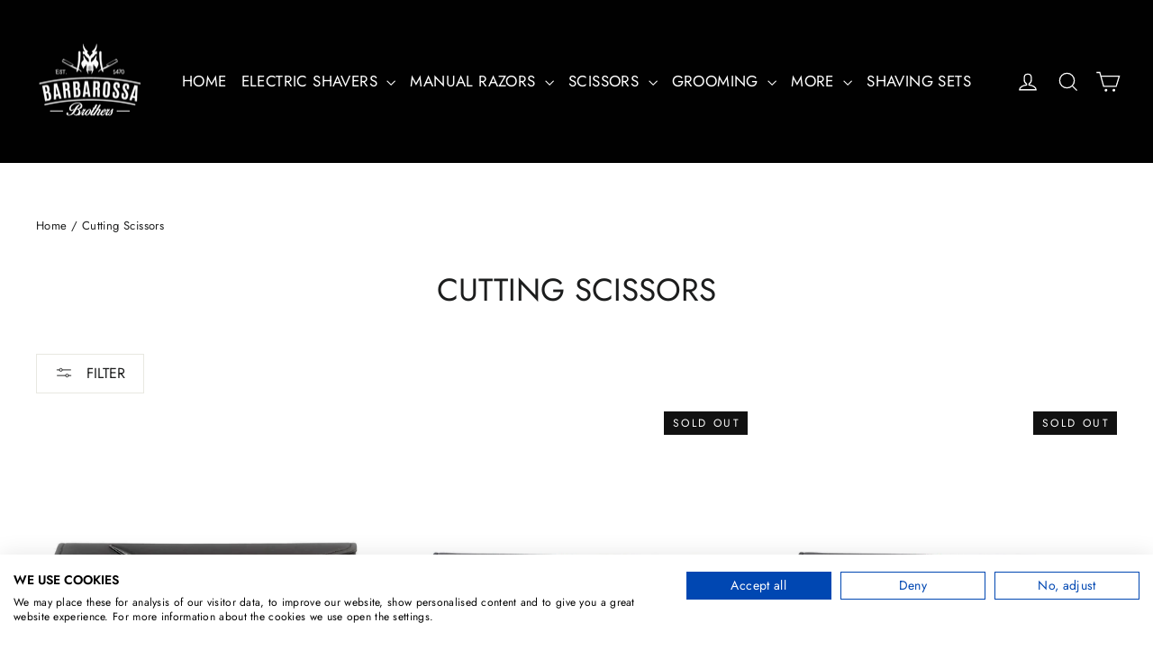

--- FILE ---
content_type: text/html; charset=utf-8
request_url: https://barbarossabrothers.com/collections/cutting-scissors
body_size: 38964
content:
<!doctype html>
<html class="no-js" lang="en" dir="ltr">
<head>
	<script id="pandectes-rules">   /* PANDECTES-GDPR: DO NOT MODIFY AUTO GENERATED CODE OF THIS SCRIPT */      window.PandectesSettings = {"store":{"plan":"plus","theme":"Updated copy of Motion","primaryLocale":"en","adminMode":false},"tsPublished":1708247880,"declaration":{"showPurpose":false,"showProvider":false,"declIntroText":"We use cookies to optimize website functionality, analyze the performance, and provide personalized experience to you. Some cookies are essential to make the website operate and function correctly. Those cookies cannot be disabled. In this window you can manage your preference of cookies.","showDateGenerated":true},"language":{"languageMode":"Single","fallbackLanguage":"en","languageDetection":"browser","languagesSupported":[]},"texts":{"managed":{"headerText":{"en":"We respect your privacy"},"consentText":{"en":"This website uses cookies to ensure you get the best experience."},"dismissButtonText":{"en":"Ok"},"linkText":{"en":"Learn more"},"imprintText":{"en":"Imprint"},"preferencesButtonText":{"en":"Preferences"},"allowButtonText":{"en":"Accept"},"denyButtonText":{"en":"Decline"},"leaveSiteButtonText":{"en":"Leave this site"},"cookiePolicyText":{"en":"Cookie policy"},"preferencesPopupTitleText":{"en":"Manage consent preferences"},"preferencesPopupIntroText":{"en":"We use cookies to optimize website functionality, analyze the performance, and provide personalized experience to you. Some cookies are essential to make the website operate and function correctly. Those cookies cannot be disabled. In this window you can manage your preference of cookies."},"preferencesPopupCloseButtonText":{"en":"Close"},"preferencesPopupAcceptAllButtonText":{"en":"Accept all"},"preferencesPopupRejectAllButtonText":{"en":"Reject all"},"preferencesPopupSaveButtonText":{"en":"Save preferences"},"accessSectionTitleText":{"en":"Data portability"},"accessSectionParagraphText":{"en":"You have the right to request access to your data at any time."},"rectificationSectionTitleText":{"en":"Data Rectification"},"rectificationSectionParagraphText":{"en":"You have the right to request your data to be updated whenever you think it is appropriate."},"erasureSectionTitleText":{"en":"Right to be forgotten"},"erasureSectionParagraphText":{"en":"You have the right to ask all your data to be erased. After that, you will no longer be able to access your account."},"declIntroText":{"en":"We use cookies to optimize website functionality, analyze the performance, and provide personalized experience to you. Some cookies are essential to make the website operate and function correctly. Those cookies cannot be disabled. In this window you can manage your preference of cookies."}},"categories":{"strictlyNecessaryCookiesTitleText":{"en":"Strictly necessary cookies"},"functionalityCookiesTitleText":{"en":"Functional cookies"},"performanceCookiesTitleText":{"en":"Performance cookies"},"targetingCookiesTitleText":{"en":"Targeting cookies"},"unclassifiedCookiesTitleText":{"en":"Unclassified cookies"},"strictlyNecessaryCookiesDescriptionText":{"en":"These cookies are essential in order to enable you to move around the website and use its features, such as accessing secure areas of the website. The website cannot function properly without these cookies."},"functionalityCookiesDescriptionText":{"en":"These cookies enable the site to provide enhanced functionality and personalisation. They may be set by us or by third party providers whose services we have added to our pages. If you do not allow these cookies then some or all of these services may not function properly."},"performanceCookiesDescriptionText":{"en":"These cookies enable us to monitor and improve the performance of our website. For example, they allow us to count visits, identify traffic sources and see which parts of the site are most popular."},"targetingCookiesDescriptionText":{"en":"These cookies may be set through our site by our advertising partners. They may be used by those companies to build a profile of your interests and show you relevant adverts on other sites.    They do not store directly personal information, but are based on uniquely identifying your browser and internet device. If you do not allow these cookies, you will experience less targeted advertising."},"unclassifiedCookiesDescriptionText":{"en":"Unclassified cookies are cookies that we are in the process of classifying, together with the providers of individual cookies."}},"auto":{"declName":{"en":"Name"},"declPath":{"en":"Path"},"declType":{"en":"Type"},"declDomain":{"en":"Domain"},"declPurpose":{"en":"Purpose"},"declProvider":{"en":"Provider"},"declRetention":{"en":"Retention"},"declFirstParty":{"en":"First-party"},"declThirdParty":{"en":"Third-party"},"declSeconds":{"en":"seconds"},"declMinutes":{"en":"minutes"},"declHours":{"en":"hours"},"declDays":{"en":"days"},"declMonths":{"en":"months"},"declYears":{"en":"years"},"declSession":{"en":"Session"},"cookiesDetailsText":{"en":"Cookies details"},"preferencesPopupAlwaysAllowedText":{"en":"Always allowed"},"submitButton":{"en":"Submit"},"submittingButton":{"en":"Submitting..."},"cancelButton":{"en":"Cancel"},"guestsSupportInfoText":{"en":"Please login with your customer account to further proceed."},"guestsSupportEmailPlaceholder":{"en":"E-mail address"},"guestsSupportEmailValidationError":{"en":"Email is not valid"},"guestsSupportEmailSuccessTitle":{"en":"Thank you for your request"},"guestsSupportEmailFailureTitle":{"en":"A problem occurred"},"guestsSupportEmailSuccessMessage":{"en":"If you are registered as a customer of this store, you will soon receive an email with instructions on how to proceed."},"guestsSupportEmailFailureMessage":{"en":"Your request was not submitted. Please try again and if problem persists, contact store owner for assistance."},"confirmationSuccessTitle":{"en":"Your request is verified"},"confirmationFailureTitle":{"en":"A problem occurred"},"confirmationSuccessMessage":{"en":"We will soon get back to you as to your request."},"confirmationFailureMessage":{"en":"Your request was not verified. Please try again and if problem persists, contact store owner for assistance"},"consentSectionTitleText":{"en":"Your cookie consent"},"consentSectionNoConsentText":{"en":"You have not consented to the cookies policy of this website."},"consentSectionConsentedText":{"en":"You consented to the cookies policy of this website on"},"consentStatus":{"en":"Consent preference"},"consentDate":{"en":"Consent date"},"consentId":{"en":"Consent ID"},"consentSectionChangeConsentActionText":{"en":"Change consent preference"},"accessSectionGDPRRequestsActionText":{"en":"Data subject requests"},"accessSectionAccountInfoActionText":{"en":"Personal data"},"accessSectionOrdersRecordsActionText":{"en":"Orders"},"accessSectionDownloadReportActionText":{"en":"Request export"},"rectificationCommentPlaceholder":{"en":"Describe what you want to be updated"},"rectificationCommentValidationError":{"en":"Comment is required"},"rectificationSectionEditAccountActionText":{"en":"Request an update"},"erasureSectionRequestDeletionActionText":{"en":"Request personal data deletion"}}},"library":{"previewMode":false,"fadeInTimeout":0,"defaultBlocked":7,"showLink":true,"showImprintLink":false,"enabled":true,"cookie":{"name":"_pandectes_gdpr","expiryDays":365,"secure":true,"domain":""},"dismissOnScroll":false,"dismissOnWindowClick":false,"dismissOnTimeout":false,"palette":{"popup":{"background":"#FFFFFF","backgroundForCalculations":{"a":1,"b":255,"g":255,"r":255},"text":"#000000"},"button":{"background":"transparent","backgroundForCalculations":{"a":1,"b":255,"g":255,"r":255},"text":"#000000","textForCalculation":{"a":1,"b":0,"g":0,"r":0},"border":"#000000"}},"content":{"href":"https://barbarossa-brothers.myshopify.com/policies/privacy-policy","imprintHref":"/","close":"&#10005;","target":"","logo":"<img class=\"cc-banner-logo\" height=\"40\" width=\"40\" src=\"https://cdn.shopify.com/s/files/1/1838/9385/t/28/assets/pandectes-logo.png?v=1708247693\" alt=\"Barbarossa Brothers\" />"},"window":"<div role=\"dialog\" aria-live=\"polite\" aria-label=\"cookieconsent\" aria-describedby=\"cookieconsent:desc\" id=\"pandectes-banner\" class=\"cc-window-wrapper cc-top-wrapper\"><div class=\"pd-cookie-banner-window cc-window {{classes}}\"><!--googleoff: all-->{{children}}<!--googleon: all--></div></div>","compliance":{"opt-both":"<div class=\"cc-compliance cc-highlight\">{{deny}}{{allow}}</div>"},"type":"opt-both","layouts":{"basic":"{{logo}}{{messagelink}}{{compliance}}{{close}}"},"position":"top","theme":"wired","revokable":true,"animateRevokable":false,"revokableReset":false,"revokableLogoUrl":"https://cdn.shopify.com/s/files/1/1838/9385/t/28/assets/pandectes-reopen-logo.png?v=1708247693","revokablePlacement":"bottom-left","revokableMarginHorizontal":15,"revokableMarginVertical":15,"static":false,"autoAttach":true,"hasTransition":true,"blacklistPage":[""]},"geolocation":{"brOnly":false,"caOnly":false,"chOnly":false,"euOnly":false,"jpOnly":false,"thOnly":false,"canadaOnly":false,"globalVisibility":true},"dsr":{"guestsSupport":false,"accessSectionDownloadReportAuto":false},"banner":{"resetTs":1708247692,"extraCss":"        .cc-banner-logo {max-width: 24em!important;}    @media(min-width: 768px) {.cc-window.cc-floating{max-width: 24em!important;width: 24em!important;}}    .cc-message, .cc-header, .cc-logo {text-align: left}    .cc-window-wrapper{z-index: 2147483647;}    .cc-window{z-index: 2147483647;font-family: inherit;}    .cc-header{font-family: inherit;}    .pd-cp-ui{font-family: inherit; background-color: #FFFFFF;color:#000000;}    button.pd-cp-btn, a.pd-cp-btn{}    input + .pd-cp-preferences-slider{background-color: rgba(0, 0, 0, 0.3)}    .pd-cp-scrolling-section::-webkit-scrollbar{background-color: rgba(0, 0, 0, 0.3)}    input:checked + .pd-cp-preferences-slider{background-color: rgba(0, 0, 0, 1)}    .pd-cp-scrolling-section::-webkit-scrollbar-thumb {background-color: rgba(0, 0, 0, 1)}    .pd-cp-ui-close{color:#000000;}    .pd-cp-preferences-slider:before{background-color: #FFFFFF}    .pd-cp-title:before {border-color: #000000!important}    .pd-cp-preferences-slider{background-color:#000000}    .pd-cp-toggle{color:#000000!important}    @media(max-width:699px) {.pd-cp-ui-close-top svg {fill: #000000}}    .pd-cp-toggle:hover,.pd-cp-toggle:visited,.pd-cp-toggle:active{color:#000000!important}    .pd-cookie-banner-window {box-shadow: 0 0 18px rgb(0 0 0 / 20%);}  ","customJavascript":null,"showPoweredBy":false,"hybridStrict":false,"cookiesBlockedByDefault":"7","isActive":true,"implicitSavePreferences":false,"cookieIcon":false,"blockBots":false,"showCookiesDetails":false,"hasTransition":true,"blockingPage":false,"showOnlyLandingPage":false,"leaveSiteUrl":"https://www.google.com","linkRespectStoreLang":false},"cookies":{"0":[{"name":"secure_customer_sig","domain":"barbarossabrothers.com","path":"/","provider":"Shopify","firstParty":true,"retention":"1 year(s)","expires":1,"unit":"declYears","purpose":{"en":"Used in connection with customer login."}},{"name":"_cmp_a","domain":".barbarossabrothers.com","path":"/","provider":"Shopify","firstParty":true,"retention":"1 day(s)","expires":1,"unit":"declDays","purpose":{"en":"Used for managing customer privacy settings."}},{"name":"shopify_pay_redirect","domain":"barbarossabrothers.com","path":"/","provider":"Shopify","firstParty":true,"retention":"1 hour(s)","expires":1,"unit":"declHours","purpose":{"en":"The cookie is necessary for the secure checkout and payment function on the website. This function is provided by shopify.com."}},{"name":"cart_currency","domain":"barbarossabrothers.com","path":"/","provider":"Shopify","firstParty":true,"retention":"2 ","expires":2,"unit":"declSession","purpose":{"en":"The cookie is necessary for the secure checkout and payment function on the website. This function is provided by shopify.com."}},{"name":"localization","domain":"barbarossabrothers.com","path":"/","provider":"Shopify","firstParty":true,"retention":"1 year(s)","expires":1,"unit":"declYears","purpose":{"en":"Shopify store localization"}},{"name":"_tracking_consent","domain":".barbarossabrothers.com","path":"/","provider":"Shopify","firstParty":true,"retention":"1 year(s)","expires":1,"unit":"declYears","purpose":{"en":"Tracking preferences."}},{"name":"cart","domain":"barbarossabrothers.com","path":"/","provider":"Shopify","firstParty":true,"retention":"2 ","expires":2,"unit":"declSession","purpose":{"en":"Necessary for the shopping cart functionality on the website."}},{"name":"cart_ts","domain":"barbarossabrothers.com","path":"/","provider":"Shopify","firstParty":true,"retention":"2 ","expires":2,"unit":"declSession","purpose":{"en":"Used in connection with checkout."}},{"name":"keep_alive","domain":"barbarossabrothers.com","path":"/","provider":"Shopify","firstParty":true,"retention":"30 minute(s)","expires":30,"unit":"declMinutes","purpose":{"en":"Used in connection with buyer localization."}},{"name":"_secure_session_id","domain":"barbarossabrothers.com","path":"/","provider":"Shopify","firstParty":true,"retention":"1 month(s)","expires":1,"unit":"declMonths","purpose":{"en":"Used in connection with navigation through a storefront."}},{"name":"cart_sig","domain":"barbarossabrothers.com","path":"/","provider":"Shopify","firstParty":true,"retention":"2 ","expires":2,"unit":"declSession","purpose":{"en":"Shopify analytics."}}],"1":[{"name":"locale_bar_accepted","domain":"barbarossabrothers.com","path":"/","provider":"GrizzlyAppsSRL","firstParty":true,"retention":"Session","expires":-54,"unit":"declYears","purpose":{"en":"This cookie is provided by the app (BEST Currency Converter) and is used to secure the currency chosen by the customer."}}],"2":[{"name":"_orig_referrer","domain":".barbarossabrothers.com","path":"/","provider":"Shopify","firstParty":true,"retention":"2 ","expires":2,"unit":"declSession","purpose":{"en":"Tracks landing pages."}},{"name":"_shopify_y","domain":".barbarossabrothers.com","path":"/","provider":"Shopify","firstParty":true,"retention":"1 year(s)","expires":1,"unit":"declYears","purpose":{"en":"Shopify analytics."}},{"name":"_landing_page","domain":".barbarossabrothers.com","path":"/","provider":"Shopify","firstParty":true,"retention":"2 ","expires":2,"unit":"declSession","purpose":{"en":"Tracks landing pages."}},{"name":"_shopify_sa_t","domain":".barbarossabrothers.com","path":"/","provider":"Shopify","firstParty":true,"retention":"30 minute(s)","expires":30,"unit":"declMinutes","purpose":{"en":"Shopify analytics relating to marketing & referrals."}},{"name":"__cf_bm","domain":".reviews.io","path":"/","provider":"CloudFlare","firstParty":false,"retention":"30 minute(s)","expires":30,"unit":"declMinutes","purpose":{"en":"Used to manage incoming traffic that matches criteria associated with bots."}},{"name":"_shopify_s","domain":".barbarossabrothers.com","path":"/","provider":"Shopify","firstParty":true,"retention":"30 minute(s)","expires":30,"unit":"declMinutes","purpose":{"en":"Shopify analytics."}},{"name":"_shopify_sa_p","domain":".barbarossabrothers.com","path":"/","provider":"Shopify","firstParty":true,"retention":"30 minute(s)","expires":30,"unit":"declMinutes","purpose":{"en":"Shopify analytics relating to marketing & referrals."}},{"name":"_ga","domain":".barbarossabrothers.com","path":"/","provider":"Google","firstParty":true,"retention":"1 year(s)","expires":1,"unit":"declYears","purpose":{"en":"Cookie is set by Google Analytics with unknown functionality"}},{"name":"_shopify_s","domain":"com","path":"/","provider":"Shopify","firstParty":false,"retention":"Session","expires":1,"unit":"declSeconds","purpose":{"en":"Shopify analytics."}},{"name":"_boomr_clss","domain":"https://barbarossabrothers.com","path":"/","provider":"Shopify","firstParty":true,"retention":"Persistent","expires":1,"unit":"declYears","purpose":{"en":"Used to monitor and optimize the performance of Shopify stores."}},{"name":"_ga_6M9ENXDT8T","domain":".barbarossabrothers.com","path":"/","provider":"Google","firstParty":true,"retention":"1 year(s)","expires":1,"unit":"declYears","purpose":{"en":""}},{"name":"_ga_LY62X0823S","domain":".barbarossabrothers.com","path":"/","provider":"Google","firstParty":true,"retention":"1 year(s)","expires":1,"unit":"declYears","purpose":{"en":""}}],"4":[{"name":"_ttp","domain":".tiktok.com","path":"/","provider":"TikTok","firstParty":false,"retention":"1 year(s)","expires":1,"unit":"declYears","purpose":{"en":"To measure and improve the performance of your advertising campaigns and to personalize the user's experience (including ads) on TikTok."}},{"name":"_gcl_au","domain":".barbarossabrothers.com","path":"/","provider":"Google","firstParty":true,"retention":"3 month(s)","expires":3,"unit":"declMonths","purpose":{"en":"Cookie is placed by Google Tag Manager to track conversions."}},{"name":"_tt_enable_cookie","domain":".barbarossabrothers.com","path":"/","provider":"TikTok","firstParty":true,"retention":"1 year(s)","expires":1,"unit":"declYears","purpose":{"en":"Used to identify a visitor."}},{"name":"_ttp","domain":".barbarossabrothers.com","path":"/","provider":"TikTok","firstParty":true,"retention":"1 year(s)","expires":1,"unit":"declYears","purpose":{"en":"To measure and improve the performance of your advertising campaigns and to personalize the user's experience (including ads) on TikTok."}},{"name":"wpm-domain-test","domain":"com","path":"/","provider":"Shopify","firstParty":false,"retention":"Session","expires":1,"unit":"declSeconds","purpose":{"en":"Used to test the storage of parameters about products added to the cart or payment currency"}},{"name":"__kla_id","domain":"barbarossabrothers.com","path":"/","provider":"Klaviyo","firstParty":true,"retention":"1 year(s)","expires":1,"unit":"declYears","purpose":{"en":"Tracks when someone clicks through a Klaviyo email to your website."}},{"name":"test_cookie","domain":".doubleclick.net","path":"/","provider":"Google","firstParty":false,"retention":"15 minute(s)","expires":15,"unit":"declMinutes","purpose":{"en":"To measure the visitors’ actions after they click through from an advert. Expires after each visit."}},{"name":"wpm-domain-test","domain":"barbarossabrothers.com","path":"/","provider":"Shopify","firstParty":true,"retention":"Session","expires":1,"unit":"declSeconds","purpose":{"en":"Used to test the storage of parameters about products added to the cart or payment currency"}},{"name":"IDE","domain":".doubleclick.net","path":"/","provider":"Google","firstParty":false,"retention":"1 year(s)","expires":1,"unit":"declYears","purpose":{"en":"To measure the visitors’ actions after they click through from an advert. Expires after 1 year."}},{"name":"tt_sessionId","domain":"https://barbarossabrothers.com","path":"/","provider":"TikTok","firstParty":true,"retention":"Session","expires":1,"unit":"declYears","purpose":{"en":"Used by the social networking service, TikTok, for tracking the use of embedded services."}},{"name":"tt_appInfo","domain":"https://barbarossabrothers.com","path":"/","provider":"TikTok","firstParty":true,"retention":"Session","expires":1,"unit":"declYears","purpose":{"en":"Used by the social networking service, TikTok, for tracking the use of embedded services."}},{"name":"tt_pixel_session_index","domain":"https://barbarossabrothers.com","path":"/","provider":"TikTok","firstParty":true,"retention":"Session","expires":1,"unit":"declYears","purpose":{"en":"Used by the social networking service, TikTok, for tracking the use of embedded services."}}],"8":[{"name":"repSid","domain":".barbarossabrothers.com","path":"/collections","provider":"Unknown","firstParty":true,"retention":"1 day(s)","expires":1,"unit":"declDays","purpose":{"en":""}},{"name":"temporarryQueue","domain":"https://barbarossabrothers.com","path":"/","provider":"Unknown","firstParty":true,"retention":"Persistent","expires":1,"unit":"declYears","purpose":{"en":""}},{"name":"vfSessionStart","domain":"https://barbarossabrothers.com","path":"/","provider":"Unknown","firstParty":true,"retention":"Persistent","expires":1,"unit":"declYears","purpose":{"en":""}},{"name":"candyrack-associated-products-for-removal","domain":"https://barbarossabrothers.com","path":"/","provider":"Unknown","firstParty":true,"retention":"Persistent","expires":1,"unit":"declYears","purpose":{"en":""}},{"name":"rep","domain":"https://barbarossabrothers.com","path":"/","provider":"Unknown","firstParty":true,"retention":"Persistent","expires":1,"unit":"declYears","purpose":{"en":""}},{"name":"vfCanSend","domain":"https://barbarossabrothers.com","path":"/","provider":"Unknown","firstParty":true,"retention":"Persistent","expires":1,"unit":"declYears","purpose":{"en":""}},{"name":"repCart","domain":"https://barbarossabrothers.com","path":"/","provider":"Unknown","firstParty":true,"retention":"Persistent","expires":1,"unit":"declYears","purpose":{"en":""}},{"name":"vfEnabledIntegrations","domain":"https://barbarossabrothers.com","path":"/","provider":"Unknown","firstParty":true,"retention":"Persistent","expires":1,"unit":"declYears","purpose":{"en":""}},{"name":"reviews_io_tracking_replay_url","domain":"https://barbarossabrothers.com","path":"/","provider":"Unknown","firstParty":true,"retention":"Session","expires":1,"unit":"declYears","purpose":{"en":""}},{"name":"vfEvDict","domain":"https://barbarossabrothers.com","path":"/","provider":"Unknown","firstParty":true,"retention":"Persistent","expires":1,"unit":"declYears","purpose":{"en":""}},{"name":"isMinimized","domain":"https://barbarossabrothers.com","path":"/","provider":"Unknown","firstParty":true,"retention":"Persistent","expires":1,"unit":"declYears","purpose":{"en":""}},{"name":"reviews_io_tracking_sid","domain":"https://barbarossabrothers.com","path":"/","provider":"Unknown","firstParty":true,"retention":"Session","expires":1,"unit":"declYears","purpose":{"en":""}},{"name":"vfAutotrack","domain":"https://barbarossabrothers.com","path":"/","provider":"Unknown","firstParty":true,"retention":"Session","expires":1,"unit":"declYears","purpose":{"en":""}},{"name":"vfCurrentPage","domain":"https://barbarossabrothers.com","path":"/","provider":"Unknown","firstParty":true,"retention":"Session","expires":1,"unit":"declYears","purpose":{"en":""}},{"name":"vfLatestPage","domain":"https://barbarossabrothers.com","path":"/","provider":"Unknown","firstParty":true,"retention":"Session","expires":1,"unit":"declYears","purpose":{"en":""}},{"name":"evQueue","domain":"https://barbarossabrothers.com","path":"/","provider":"Unknown","firstParty":true,"retention":"Persistent","expires":1,"unit":"declYears","purpose":{"en":""}},{"name":"reviews_io_tracking_enable_recording","domain":"https://barbarossabrothers.com","path":"/","provider":"Unknown","firstParty":true,"retention":"Session","expires":1,"unit":"declYears","purpose":{"en":""}},{"name":"reviews_io_tracking_id","domain":"https://barbarossabrothers.com","path":"/","provider":"Unknown","firstParty":true,"retention":"Session","expires":1,"unit":"declYears","purpose":{"en":""}},{"name":"repFunnelHist","domain":"https://barbarossabrothers.com","path":"/","provider":"Unknown","firstParty":true,"retention":"Session","expires":1,"unit":"declYears","purpose":{"en":""}},{"name":"vfMiniChat","domain":"https://barbarossabrothers.com","path":"/","provider":"Unknown","firstParty":true,"retention":"Session","expires":1,"unit":"declYears","purpose":{"en":""}},{"name":"vfAnimateIdx","domain":"https://barbarossabrothers.com","path":"/","provider":"Unknown","firstParty":true,"retention":"Session","expires":1,"unit":"declYears","purpose":{"en":""}},{"name":"vfCurrentPagePath","domain":"https://barbarossabrothers.com","path":"/","provider":"Unknown","firstParty":true,"retention":"Session","expires":1,"unit":"declYears","purpose":{"en":""}},{"name":"__storage_test__","domain":"https://barbarossabrothers.com","path":"/","provider":"Unknown","firstParty":true,"retention":"Persistent","expires":1,"unit":"declYears","purpose":{"en":""}},{"name":"reviews_io_tracking_page_view_id","domain":"https://barbarossabrothers.com","path":"/","provider":"Unknown","firstParty":true,"retention":"Session","expires":1,"unit":"declYears","purpose":{"en":""}},{"name":"__storage_test__","domain":"https://barbarossabrothers.com","path":"/","provider":"Unknown","firstParty":true,"retention":"Session","expires":1,"unit":"declYears","purpose":{"en":""}},{"name":"local-storage-test","domain":"https://barbarossabrothers.com","path":"/","provider":"Unknown","firstParty":true,"retention":"Persistent","expires":1,"unit":"declYears","purpose":{"en":""}},{"name":"_kla_test","domain":"https://barbarossabrothers.com","path":"/","provider":"Unknown","firstParty":true,"retention":"Persistent","expires":1,"unit":"declYears","purpose":{"en":""}},{"name":"repCT","domain":"https://barbarossabrothers.com","path":"/","provider":"Unknown","firstParty":true,"retention":"Persistent","expires":1,"unit":"declYears","purpose":{"en":""}},{"name":"test","domain":"https://barbarossabrothers.com","path":"/","provider":"Unknown","firstParty":true,"retention":"Session","expires":1,"unit":"declYears","purpose":{"en":""}},{"name":"NotificationsData","domain":"https://barbarossabrothers.com","path":"/","provider":"Unknown","firstParty":true,"retention":"Persistent","expires":1,"unit":"declYears","purpose":{"en":""}},{"name":"vfTrack","domain":"https://barbarossabrothers.com","path":"/","provider":"Unknown","firstParty":true,"retention":"Session","expires":1,"unit":"declYears","purpose":{"en":""}},{"name":"reviews_io_tracking_progress","domain":"https://barbarossabrothers.com","path":"/","provider":"Unknown","firstParty":true,"retention":"Session","expires":1,"unit":"declYears","purpose":{"en":""}},{"name":"vfChat","domain":"https://barbarossabrothers.com","path":"/","provider":"Unknown","firstParty":true,"retention":"Session","expires":1,"unit":"declYears","purpose":{"en":""}},{"name":"vfIsOpen","domain":"https://barbarossabrothers.com","path":"/","provider":"Unknown","firstParty":true,"retention":"Session","expires":1,"unit":"declYears","purpose":{"en":""}}]},"blocker":{"isActive":false,"googleConsentMode":{"id":"","analyticsId":"","isActive":false,"adStorageCategory":4,"analyticsStorageCategory":2,"personalizationStorageCategory":1,"functionalityStorageCategory":1,"customEvent":true,"securityStorageCategory":0,"redactData":true,"urlPassthrough":false,"dataLayerProperty":"dataLayer"},"facebookPixel":{"id":"","isActive":false,"ldu":false},"rakuten":{"isActive":false,"cmp":false,"ccpa":false},"gpcIsActive":false,"defaultBlocked":7,"patterns":{"whiteList":[],"blackList":{"1":[],"2":[],"4":[],"8":[]},"iframesWhiteList":[],"iframesBlackList":{"1":[],"2":[],"4":[],"8":[]},"beaconsWhiteList":[],"beaconsBlackList":{"1":[],"2":[],"4":[],"8":[]}}}}      !function(){"use strict";window.PandectesRules=window.PandectesRules||{},window.PandectesRules.manualBlacklist={1:[],2:[],4:[]},window.PandectesRules.blacklistedIFrames={1:[],2:[],4:[]},window.PandectesRules.blacklistedCss={1:[],2:[],4:[]},window.PandectesRules.blacklistedBeacons={1:[],2:[],4:[]};var e="javascript/blocked",t="_pandectes_gdpr";function n(e){return new RegExp(e.replace(/[/\\.+?$()]/g,"\\$&").replace("*","(.*)"))}var a=function(e){try{return JSON.parse(e)}catch(e){return!1}},r=function(e){var t=arguments.length>1&&void 0!==arguments[1]?arguments[1]:"log",n=new URLSearchParams(window.location.search);n.get("log")&&console[t]("PandectesRules: ".concat(e))};function i(e,t){var n=Object.keys(e);if(Object.getOwnPropertySymbols){var a=Object.getOwnPropertySymbols(e);t&&(a=a.filter((function(t){return Object.getOwnPropertyDescriptor(e,t).enumerable}))),n.push.apply(n,a)}return n}function o(e){for(var t=1;t<arguments.length;t++){var n=null!=arguments[t]?arguments[t]:{};t%2?i(Object(n),!0).forEach((function(t){s(e,t,n[t])})):Object.getOwnPropertyDescriptors?Object.defineProperties(e,Object.getOwnPropertyDescriptors(n)):i(Object(n)).forEach((function(t){Object.defineProperty(e,t,Object.getOwnPropertyDescriptor(n,t))}))}return e}function s(e,t,n){return t in e?Object.defineProperty(e,t,{value:n,enumerable:!0,configurable:!0,writable:!0}):e[t]=n,e}function c(e,t){return function(e){if(Array.isArray(e))return e}(e)||function(e,t){var n=null==e?null:"undefined"!=typeof Symbol&&e[Symbol.iterator]||e["@@iterator"];if(null==n)return;var a,r,i=[],o=!0,s=!1;try{for(n=n.call(e);!(o=(a=n.next()).done)&&(i.push(a.value),!t||i.length!==t);o=!0);}catch(e){s=!0,r=e}finally{try{o||null==n.return||n.return()}finally{if(s)throw r}}return i}(e,t)||u(e,t)||function(){throw new TypeError("Invalid attempt to destructure non-iterable instance.\nIn order to be iterable, non-array objects must have a [Symbol.iterator]() method.")}()}function l(e){return function(e){if(Array.isArray(e))return d(e)}(e)||function(e){if("undefined"!=typeof Symbol&&null!=e[Symbol.iterator]||null!=e["@@iterator"])return Array.from(e)}(e)||u(e)||function(){throw new TypeError("Invalid attempt to spread non-iterable instance.\nIn order to be iterable, non-array objects must have a [Symbol.iterator]() method.")}()}function u(e,t){if(e){if("string"==typeof e)return d(e,t);var n=Object.prototype.toString.call(e).slice(8,-1);return"Object"===n&&e.constructor&&(n=e.constructor.name),"Map"===n||"Set"===n?Array.from(e):"Arguments"===n||/^(?:Ui|I)nt(?:8|16|32)(?:Clamped)?Array$/.test(n)?d(e,t):void 0}}function d(e,t){(null==t||t>e.length)&&(t=e.length);for(var n=0,a=new Array(t);n<t;n++)a[n]=e[n];return a}var p=window.PandectesRulesSettings||window.PandectesSettings,f=!(void 0===window.dataLayer||!Array.isArray(window.dataLayer)||!window.dataLayer.some((function(e){return"pandectes_full_scan"===e.event})));r("userAgent -> ".concat(window.navigator.userAgent.substring(0,50)));var g=function(){var e,n=arguments.length>0&&void 0!==arguments[0]?arguments[0]:t,r="; "+document.cookie,i=r.split("; "+n+"=");if(i.length<2)e={};else{var o=i.pop(),s=o.split(";");e=window.atob(s.shift())}var c=a(e);return!1!==c?c:e}(),y=p.banner.isActive,h=p.blocker,m=h.defaultBlocked,w=h.patterns,v=g&&null!==g.preferences&&void 0!==g.preferences?g.preferences:null,b=f?0:y?null===v?m:v:0,k={1:0==(1&b),2:0==(2&b),4:0==(4&b)},L=w.blackList,S=w.whiteList,_=w.iframesBlackList,P=w.iframesWhiteList,A=w.beaconsBlackList,C=w.beaconsWhiteList,B={blackList:[],whiteList:[],iframesBlackList:{1:[],2:[],4:[],8:[]},iframesWhiteList:[],beaconsBlackList:{1:[],2:[],4:[],8:[]},beaconsWhiteList:[]};[1,2,4].map((function(e){var t;k[e]||((t=B.blackList).push.apply(t,l(L[e].length?L[e].map(n):[])),B.iframesBlackList[e]=_[e].length?_[e].map(n):[],B.beaconsBlackList[e]=A[e].length?A[e].map(n):[])})),B.whiteList=S.length?S.map(n):[],B.iframesWhiteList=P.length?P.map(n):[],B.beaconsWhiteList=C.length?C.map(n):[];var E={scripts:[],iframes:{1:[],2:[],4:[]},beacons:{1:[],2:[],4:[]},css:{1:[],2:[],4:[]}},j=function(t,n){return t&&(!n||n!==e)&&(!B.blackList||B.blackList.some((function(e){return e.test(t)})))&&(!B.whiteList||B.whiteList.every((function(e){return!e.test(t)})))},O=function(e){var t=e.getAttribute("src");return B.blackList&&B.blackList.every((function(e){return!e.test(t)}))||B.whiteList&&B.whiteList.some((function(e){return e.test(t)}))},I=function(e,t){var n=B.iframesBlackList[t],a=B.iframesWhiteList;return e&&(!n||n.some((function(t){return t.test(e)})))&&(!a||a.every((function(t){return!t.test(e)})))},R=function(e,t){var n=B.beaconsBlackList[t],a=B.beaconsWhiteList;return e&&(!n||n.some((function(t){return t.test(e)})))&&(!a||a.every((function(t){return!t.test(e)})))},T=new MutationObserver((function(e){for(var t=0;t<e.length;t++)for(var n=e[t].addedNodes,a=0;a<n.length;a++){var r=n[a],i=r.dataset&&r.dataset.cookiecategory;if(1===r.nodeType&&"LINK"===r.tagName){var o=r.dataset&&r.dataset.href;if(o&&i)switch(i){case"functionality":case"C0001":E.css[1].push(o);break;case"performance":case"C0002":E.css[2].push(o);break;case"targeting":case"C0003":E.css[4].push(o)}}}})),x=new MutationObserver((function(t){for(var n=0;n<t.length;n++)for(var a=t[n].addedNodes,r=function(t){var n=a[t],r=n.src||n.dataset&&n.dataset.src,i=n.dataset&&n.dataset.cookiecategory;if(1===n.nodeType&&"IFRAME"===n.tagName){if(r){var o=!1;I(r,1)||"functionality"===i||"C0001"===i?(o=!0,E.iframes[1].push(r)):I(r,2)||"performance"===i||"C0002"===i?(o=!0,E.iframes[2].push(r)):(I(r,4)||"targeting"===i||"C0003"===i)&&(o=!0,E.iframes[4].push(r)),o&&(n.removeAttribute("src"),n.setAttribute("data-src",r))}}else if(1===n.nodeType&&"IMG"===n.tagName){if(r){var s=!1;R(r,1)?(s=!0,E.beacons[1].push(r)):R(r,2)?(s=!0,E.beacons[2].push(r)):R(r,4)&&(s=!0,E.beacons[4].push(r)),s&&(n.removeAttribute("src"),n.setAttribute("data-src",r))}}else if(1===n.nodeType&&"LINK"===n.tagName){var c=n.dataset&&n.dataset.href;if(c&&i)switch(i){case"functionality":case"C0001":E.css[1].push(c);break;case"performance":case"C0002":E.css[2].push(c);break;case"targeting":case"C0003":E.css[4].push(c)}}else if(1===n.nodeType&&"SCRIPT"===n.tagName){var l=n.type,u=!1;if(j(r,l))u=!0;else if(r&&i)switch(i){case"functionality":case"C0001":u=!0,window.PandectesRules.manualBlacklist[1].push(r);break;case"performance":case"C0002":u=!0,window.PandectesRules.manualBlacklist[2].push(r);break;case"targeting":case"C0003":u=!0,window.PandectesRules.manualBlacklist[4].push(r)}if(u){E.scripts.push([n,l]),n.type=e;n.addEventListener("beforescriptexecute",(function t(a){n.getAttribute("type")===e&&a.preventDefault(),n.removeEventListener("beforescriptexecute",t)})),n.parentElement&&n.parentElement.removeChild(n)}}},i=0;i<a.length;i++)r(i)})),N=document.createElement,D={src:Object.getOwnPropertyDescriptor(HTMLScriptElement.prototype,"src"),type:Object.getOwnPropertyDescriptor(HTMLScriptElement.prototype,"type")};window.PandectesRules.unblockCss=function(e){var t=E.css[e]||[];t.length&&r("Unblocking CSS for ".concat(e)),t.forEach((function(e){var t=document.querySelector('link[data-href^="'.concat(e,'"]'));t.removeAttribute("data-href"),t.href=e})),E.css[e]=[]},window.PandectesRules.unblockIFrames=function(e){var t=E.iframes[e]||[];t.length&&r("Unblocking IFrames for ".concat(e)),B.iframesBlackList[e]=[],t.forEach((function(e){var t=document.querySelector('iframe[data-src^="'.concat(e,'"]'));t.removeAttribute("data-src"),t.src=e})),E.iframes[e]=[]},window.PandectesRules.unblockBeacons=function(e){var t=E.beacons[e]||[];t.length&&r("Unblocking Beacons for ".concat(e)),B.beaconsBlackList[e]=[],t.forEach((function(e){var t=document.querySelector('img[data-src^="'.concat(e,'"]'));t.removeAttribute("data-src"),t.src=e})),E.beacons[e]=[]},window.PandectesRules.unblockInlineScripts=function(e){var t=1===e?"functionality":2===e?"performance":"targeting";document.querySelectorAll('script[type="javascript/blocked"][data-cookiecategory="'.concat(t,'"]')).forEach((function(e){var t=e.textContent;e.parentNode.removeChild(e);var n=document.createElement("script");n.type="text/javascript",n.textContent=t,document.body.appendChild(n)}))},window.PandectesRules.unblock=function(t){t.length<1?(B.blackList=[],B.whiteList=[],B.iframesBlackList=[],B.iframesWhiteList=[]):(B.blackList&&(B.blackList=B.blackList.filter((function(e){return t.every((function(t){return"string"==typeof t?!e.test(t):t instanceof RegExp?e.toString()!==t.toString():void 0}))}))),B.whiteList&&(B.whiteList=[].concat(l(B.whiteList),l(t.map((function(e){if("string"==typeof e){var t=".*"+n(e)+".*";if(B.whiteList.every((function(e){return e.toString()!==t.toString()})))return new RegExp(t)}else if(e instanceof RegExp&&B.whiteList.every((function(t){return t.toString()!==e.toString()})))return e;return null})).filter(Boolean)))));for(var a=document.querySelectorAll('script[type="'.concat(e,'"]')),i=0;i<a.length;i++){var o=a[i];O(o)&&(E.scripts.push([o,"application/javascript"]),o.parentElement.removeChild(o))}var s=0;l(E.scripts).forEach((function(e,t){var n=c(e,2),a=n[0],r=n[1];if(O(a)){for(var i=document.createElement("script"),o=0;o<a.attributes.length;o++){var l=a.attributes[o];"src"!==l.name&&"type"!==l.name&&i.setAttribute(l.name,a.attributes[o].value)}i.setAttribute("src",a.src),i.setAttribute("type",r||"application/javascript"),document.head.appendChild(i),E.scripts.splice(t-s,1),s++}})),0==B.blackList.length&&0===B.iframesBlackList[1].length&&0===B.iframesBlackList[2].length&&0===B.iframesBlackList[4].length&&0===B.beaconsBlackList[1].length&&0===B.beaconsBlackList[2].length&&0===B.beaconsBlackList[4].length&&(r("Disconnecting observers"),x.disconnect(),T.disconnect())};var M,W,z=p.store.adminMode,F=p.blocker,U=F.defaultBlocked;M=function(){!function(){var e=window.Shopify.trackingConsent;if(!1!==e.shouldShowBanner()||null!==v||7!==U)try{var t=z&&!(window.Shopify&&window.Shopify.AdminBarInjector),n={preferences:0==(1&b)||f||t,analytics:0==(2&b)||f||t,marketing:0==(4&b)||f||t};e.firstPartyMarketingAllowed()===n.marketing&&e.analyticsProcessingAllowed()===n.analytics&&e.preferencesProcessingAllowed()===n.preferences||e.setTrackingConsent(n,(function(e){e&&e.error?r("Shopify.customerPrivacy API - failed to setTrackingConsent"):r("Shopify.customerPrivacy API - setTrackingConsent(".concat(JSON.stringify(n),")"))}))}catch(e){r("Shopify.customerPrivacy API - exception")}}(),function(){var e=window.Shopify.trackingConsent,t=e.currentVisitorConsent();if(F.gpcIsActive&&"CCPA"===e.getRegulation()&&"no"===t.gpc&&"yes"!==t.sale_of_data){var n={sale_of_data:!1};e.setTrackingConsent(n,(function(e){e&&e.error?r("Shopify.customerPrivacy API - failed to setTrackingConsent({".concat(JSON.stringify(n),")")):r("Shopify.customerPrivacy API - setTrackingConsent(".concat(JSON.stringify(n),")"))}))}}()},W=null,window.Shopify&&window.Shopify.loadFeatures&&window.Shopify.trackingConsent?M():W=setInterval((function(){window.Shopify&&window.Shopify.loadFeatures&&(clearInterval(W),window.Shopify.loadFeatures([{name:"consent-tracking-api",version:"0.1"}],(function(e){e?r("Shopify.customerPrivacy API - failed to load"):(r("Shopify.customerPrivacy API - loaded"),r("Shopify.customerPrivacy.shouldShowBanner() -> "+window.Shopify.trackingConsent.shouldShowBanner()),M())})))}),10);var q=p.banner.isActive,J=p.blocker.googleConsentMode,H=J.isActive,$=J.customEvent,G=J.id,K=J.analyticsId,V=J.redactData,Y=J.urlPassthrough,Q=J.adStorageCategory,X=J.analyticsStorageCategory,Z=J.functionalityStorageCategory,ee=J.personalizationStorageCategory,te=J.securityStorageCategory,ne=J.dataLayerProperty,ae=void 0===ne?"dataLayer":ne;function re(){window[ae].push(arguments)}window[ae]=window[ae]||[];var ie,oe,se={hasInitialized:!1,ads_data_redaction:!1,url_passthrough:!1,data_layer_property:"dataLayer",storage:{ad_storage:"granted",ad_user_data:"granted",ad_personalization:"granted",analytics_storage:"granted",functionality_storage:"granted",personalization_storage:"granted",security_storage:"granted",wait_for_update:500}};if(q&&H){var ce=0==(b&Q)?"granted":"denied",le=0==(b&X)?"granted":"denied",ue=0==(b&Z)?"granted":"denied",de=0==(b&ee)?"granted":"denied",pe=0==(b&te)?"granted":"denied";if(se.hasInitialized=!0,se.ads_data_redaction="denied"===ce&&V,se.url_passthrough=Y,se.storage.ad_storage=ce,se.storage.ad_user_data=ce,se.storage.ad_personalization=ce,se.storage.analytics_storage=le,se.storage.functionality_storage=ue,se.storage.personalization_storage=de,se.storage.security_storage=pe,se.data_layer_property=ae||"dataLayer",se.ads_data_redaction&&re("set","ads_data_redaction",se.ads_data_redaction),se.url_passthrough&&re("set","url_passthrough",se.url_passthrough),re("consent","default",se.storage),r("Google consent mode initialized"),G.length){console.log("adding google tag manager",G,se.data_layer_property),window[se.data_layer_property].push({"gtm.start":(new Date).getTime(),event:"gtm.js"}),window[se.data_layer_property].push({"pandectes.start":(new Date).getTime(),event:"pandectes-rules.min.js"});var fe=document.createElement("script"),ge="dataLayer"!==se.data_layer_property?"&l=".concat(se.data_layer_property):"";fe.async=!0,fe.src="https://www.googletagmanager.com/gtm.js?id=".concat(G).concat(ge),document.head.appendChild(fe)}if(K.length){console.log("adding analytics"),window[se.data_layer_property].push({"pandectes.start":(new Date).getTime(),event:"pandectes-rules.min.js"});var ye=document.createElement("script");ye.async=!0,ye.src="https://www.googletagmanager.com/gtag/js?id=".concat(K),document.head.appendChild(ye),re("js",new Date),re("config",K)}}q&&$&&(oe=7===(ie=b)?"deny":0===ie?"allow":"mixed",window[ae].push({event:"Pandectes_Consent_Update",pandectes_status:oe,pandectes_categories:{C0000:"allow",C0001:k[1]?"allow":"deny",C0002:k[2]?"allow":"deny",C0003:k[4]?"allow":"deny"}}),r("PandectesCustomEvent pushed to the dataLayer")),window.PandectesRules.gcm=se;var he=p.banner.isActive,me=p.blocker.isActive;r("Blocker -> "+(me?"Active":"Inactive")),r("Banner -> "+(he?"Active":"Inactive")),r("ActualPrefs -> "+b);var we=null===v&&/\/checkouts\//.test(window.location.pathname);0!==b&&!1===f&&me&&!we?(r("Blocker will execute"),document.createElement=function(){for(var t=arguments.length,n=new Array(t),a=0;a<t;a++)n[a]=arguments[a];if("script"!==n[0].toLowerCase())return N.bind?N.bind(document).apply(void 0,n):N;var r=N.bind(document).apply(void 0,n);try{Object.defineProperties(r,{src:o(o({},D.src),{},{set:function(t){j(t,r.type)&&D.type.set.call(this,e),D.src.set.call(this,t)}}),type:o(o({},D.type),{},{get:function(){var t=D.type.get.call(this);return t===e||j(this.src,t)?null:t},set:function(t){var n=j(r.src,r.type)?e:t;D.type.set.call(this,n)}})}),r.setAttribute=function(t,n){if("type"===t){var a=j(r.src,r.type)?e:n;D.type.set.call(r,a)}else"src"===t?(j(n,r.type)&&D.type.set.call(r,e),D.src.set.call(r,n)):HTMLScriptElement.prototype.setAttribute.call(r,t,n)}}catch(e){console.warn("Yett: unable to prevent script execution for script src ",r.src,".\n",'A likely cause would be because you are using a third-party browser extension that monkey patches the "document.createElement" function.')}return r},x.observe(document.documentElement,{childList:!0,subtree:!0}),T.observe(document.documentElement,{childList:!0,subtree:!0})):r("Blocker will not execute")}();
</script>
  <meta charset="utf-8">
  <meta http-equiv="X-UA-Compatible" content="IE=edge,chrome=1">
  <meta name="viewport" content="width=device-width,initial-scale=1">
  <meta name="theme-color" content="#111111">
  <link rel="canonical" href="https://barbarossabrothers.com/collections/cutting-scissors">
  <link rel="preconnect" href="https://cdn.shopify.com" crossorigin>
  <link rel="preconnect" href="https://fonts.shopifycdn.com" crossorigin>
  <link rel="dns-prefetch" href="https://productreviews.shopifycdn.com">
  <link rel="dns-prefetch" href="https://ajax.googleapis.com">
  <link rel="dns-prefetch" href="https://maps.googleapis.com">
  <link rel="dns-prefetch" href="https://maps.gstatic.com"><link rel="shortcut icon" href="//barbarossabrothers.com/cdn/shop/files/FAV_d27730ce-cc92-4991-88ed-98231b8b6314_32x32.png?v=1630244319" type="image/png" /><title>Cutting Scissors
&ndash; Barbarossa Brothers
</title>
<meta property="og:site_name" content="Barbarossa Brothers">
  <meta property="og:url" content="https://barbarossabrothers.com/collections/cutting-scissors">
  <meta property="og:title" content="Cutting Scissors">
  <meta property="og:type" content="website">
  <meta property="og:description" content="Welcome to the home of Barbarossa Brothers, we are a British company specialising in handcrafted shaving products and natural grooming accessories. "><meta property="og:image" content="http://barbarossabrothers.com/cdn/shop/files/Barbarossa-Brothers-Logo-Black.png?v=1613545019">
    <meta property="og:image:secure_url" content="https://barbarossabrothers.com/cdn/shop/files/Barbarossa-Brothers-Logo-Black.png?v=1613545019">
    <meta property="og:image:width" content="1200">
    <meta property="og:image:height" content="628"><meta name="twitter:site" content="@">
  <meta name="twitter:card" content="summary_large_image">
  <meta name="twitter:title" content="Cutting Scissors">
  <meta name="twitter:description" content="Welcome to the home of Barbarossa Brothers, we are a British company specialising in handcrafted shaving products and natural grooming accessories. ">
<style data-shopify>@font-face {
  font-family: Jost;
  font-weight: 400;
  font-style: normal;
  font-display: swap;
  src: url("//barbarossabrothers.com/cdn/fonts/jost/jost_n4.d47a1b6347ce4a4c9f437608011273009d91f2b7.woff2") format("woff2"),
       url("//barbarossabrothers.com/cdn/fonts/jost/jost_n4.791c46290e672b3f85c3d1c651ef2efa3819eadd.woff") format("woff");
}

  @font-face {
  font-family: Jost;
  font-weight: 400;
  font-style: normal;
  font-display: swap;
  src: url("//barbarossabrothers.com/cdn/fonts/jost/jost_n4.d47a1b6347ce4a4c9f437608011273009d91f2b7.woff2") format("woff2"),
       url("//barbarossabrothers.com/cdn/fonts/jost/jost_n4.791c46290e672b3f85c3d1c651ef2efa3819eadd.woff") format("woff");
}


  @font-face {
  font-family: Jost;
  font-weight: 600;
  font-style: normal;
  font-display: swap;
  src: url("//barbarossabrothers.com/cdn/fonts/jost/jost_n6.ec1178db7a7515114a2d84e3dd680832b7af8b99.woff2") format("woff2"),
       url("//barbarossabrothers.com/cdn/fonts/jost/jost_n6.b1178bb6bdd3979fef38e103a3816f6980aeaff9.woff") format("woff");
}

  @font-face {
  font-family: Jost;
  font-weight: 400;
  font-style: italic;
  font-display: swap;
  src: url("//barbarossabrothers.com/cdn/fonts/jost/jost_i4.b690098389649750ada222b9763d55796c5283a5.woff2") format("woff2"),
       url("//barbarossabrothers.com/cdn/fonts/jost/jost_i4.fd766415a47e50b9e391ae7ec04e2ae25e7e28b0.woff") format("woff");
}

  @font-face {
  font-family: Jost;
  font-weight: 600;
  font-style: italic;
  font-display: swap;
  src: url("//barbarossabrothers.com/cdn/fonts/jost/jost_i6.9af7e5f39e3a108c08f24047a4276332d9d7b85e.woff2") format("woff2"),
       url("//barbarossabrothers.com/cdn/fonts/jost/jost_i6.2bf310262638f998ed206777ce0b9a3b98b6fe92.woff") format("woff");
}

</style><link href="//barbarossabrothers.com/cdn/shop/t/28/assets/theme.css?v=48755552667457509141708179664" rel="stylesheet" type="text/css" media="all" />
<style data-shopify>:root {
    --typeHeaderPrimary: Jost;
    --typeHeaderFallback: sans-serif;
    --typeHeaderSize: 35px;
    --typeHeaderWeight: 400;
    --typeHeaderLineHeight: 1.2;
    --typeHeaderSpacing: 0.0em;

    --typeBasePrimary:Jost;
    --typeBaseFallback:sans-serif;
    --typeBaseSize: 16px;
    --typeBaseWeight: 400;
    --typeBaseLineHeight: 1.6;
    --typeBaseSpacing: 0.025em;

    --iconWeight: 3px;
    --iconLinecaps: miter;
  }

  
.collection-hero__content:before,
  .hero__image-wrapper:before,
  .hero__media:before {
    background-image: linear-gradient(to bottom, rgba(0, 0, 0, 0.0) 0%, rgba(0, 0, 0, 0.0) 40%, rgba(0, 0, 0, 0.62) 100%);
  }

  .skrim__item-content .skrim__overlay:after {
    background-image: linear-gradient(to bottom, rgba(0, 0, 0, 0.0) 30%, rgba(0, 0, 0, 0.62) 100%);
  }

  .placeholder-content {
    background-image: linear-gradient(100deg, #ffffff 40%, #f7f7f7 63%, #ffffff 79%);
  }</style><script>
    document.documentElement.className = document.documentElement.className.replace('no-js', 'js');

    window.theme = window.theme || {};
    theme.routes = {
      home: "/",
      cart: "/cart.js",
      cartPage: "/cart",
      cartAdd: "/cart/add.js",
      cartChange: "/cart/change.js",
      search: "/search",
      predictiveSearch: "/search/suggest"
    };
    theme.strings = {
      soldOut: "Sold Out",
      unavailable: "Unavailable",
      inStockLabel: "In stock, ready to ship",
      oneStockLabel: "Low stock - [count] item left",
      otherStockLabel: "Low stock - [count] items left",
      willNotShipUntil: "Ready to ship [date]",
      willBeInStockAfter: "Back in stock [date]",
      waitingForStock: "Inventory on the way",
      cartSavings: "You're saving [savings]",
      cartEmpty: "Your cart is currently empty.",
      cartTermsConfirmation: "You must agree with the terms and conditions of sales to check out",
      searchCollections: "Collections",
      searchPages: "Pages",
      searchArticles: "Articles",
      maxQuantity: "You can only have [quantity] of [title] in your cart."
    };
    theme.settings = {
      cartType: "drawer",
      isCustomerTemplate: false,
      moneyFormat: "\u003cspan class=money\u003e£{{amount}}",
      predictiveSearch: true,
      predictiveSearchType: null,
      quickView: false,
      themeName: 'Motion',
      themeVersion: "10.4.0"
    };
  </script>

  <script>window.performance && window.performance.mark && window.performance.mark('shopify.content_for_header.start');</script><meta id="shopify-digital-wallet" name="shopify-digital-wallet" content="/18389385/digital_wallets/dialog">
<meta name="shopify-checkout-api-token" content="e579ccc71221dda33ccb3d58491a7369">
<meta id="in-context-paypal-metadata" data-shop-id="18389385" data-venmo-supported="false" data-environment="production" data-locale="en_US" data-paypal-v4="true" data-currency="GBP">
<link rel="alternate" type="application/atom+xml" title="Feed" href="/collections/cutting-scissors.atom" />
<link rel="alternate" hreflang="x-default" href="https://barbarossabrothers.com/collections/cutting-scissors">
<link rel="alternate" hreflang="en" href="https://barbarossabrothers.com/collections/cutting-scissors">
<link rel="alternate" hreflang="en-US" href="https://barbarossabrothers.com/en-us/collections/cutting-scissors">
<link rel="alternate" type="application/json+oembed" href="https://barbarossabrothers.com/collections/cutting-scissors.oembed">
<script async="async" src="/checkouts/internal/preloads.js?locale=en-GB"></script>
<link rel="preconnect" href="https://shop.app" crossorigin="anonymous">
<script async="async" src="https://shop.app/checkouts/internal/preloads.js?locale=en-GB&shop_id=18389385" crossorigin="anonymous"></script>
<script id="apple-pay-shop-capabilities" type="application/json">{"shopId":18389385,"countryCode":"GB","currencyCode":"GBP","merchantCapabilities":["supports3DS"],"merchantId":"gid:\/\/shopify\/Shop\/18389385","merchantName":"Barbarossa Brothers","requiredBillingContactFields":["postalAddress","email","phone"],"requiredShippingContactFields":["postalAddress","email","phone"],"shippingType":"shipping","supportedNetworks":["visa","maestro","masterCard","amex","discover","elo"],"total":{"type":"pending","label":"Barbarossa Brothers","amount":"1.00"},"shopifyPaymentsEnabled":true,"supportsSubscriptions":true}</script>
<script id="shopify-features" type="application/json">{"accessToken":"e579ccc71221dda33ccb3d58491a7369","betas":["rich-media-storefront-analytics"],"domain":"barbarossabrothers.com","predictiveSearch":true,"shopId":18389385,"locale":"en"}</script>
<script>var Shopify = Shopify || {};
Shopify.shop = "barbarossa-brothers.myshopify.com";
Shopify.locale = "en";
Shopify.currency = {"active":"GBP","rate":"1.0"};
Shopify.country = "GB";
Shopify.theme = {"name":"Updated copy of Motion","id":137659285726,"schema_name":"Motion","schema_version":"10.4.0","theme_store_id":847,"role":"main"};
Shopify.theme.handle = "null";
Shopify.theme.style = {"id":null,"handle":null};
Shopify.cdnHost = "barbarossabrothers.com/cdn";
Shopify.routes = Shopify.routes || {};
Shopify.routes.root = "/";</script>
<script type="module">!function(o){(o.Shopify=o.Shopify||{}).modules=!0}(window);</script>
<script>!function(o){function n(){var o=[];function n(){o.push(Array.prototype.slice.apply(arguments))}return n.q=o,n}var t=o.Shopify=o.Shopify||{};t.loadFeatures=n(),t.autoloadFeatures=n()}(window);</script>
<script>
  window.ShopifyPay = window.ShopifyPay || {};
  window.ShopifyPay.apiHost = "shop.app\/pay";
  window.ShopifyPay.redirectState = null;
</script>
<script id="shop-js-analytics" type="application/json">{"pageType":"collection"}</script>
<script defer="defer" async type="module" src="//barbarossabrothers.com/cdn/shopifycloud/shop-js/modules/v2/client.init-shop-cart-sync_BApSsMSl.en.esm.js"></script>
<script defer="defer" async type="module" src="//barbarossabrothers.com/cdn/shopifycloud/shop-js/modules/v2/chunk.common_CBoos6YZ.esm.js"></script>
<script type="module">
  await import("//barbarossabrothers.com/cdn/shopifycloud/shop-js/modules/v2/client.init-shop-cart-sync_BApSsMSl.en.esm.js");
await import("//barbarossabrothers.com/cdn/shopifycloud/shop-js/modules/v2/chunk.common_CBoos6YZ.esm.js");

  window.Shopify.SignInWithShop?.initShopCartSync?.({"fedCMEnabled":true,"windoidEnabled":true});

</script>
<script>
  window.Shopify = window.Shopify || {};
  if (!window.Shopify.featureAssets) window.Shopify.featureAssets = {};
  window.Shopify.featureAssets['shop-js'] = {"shop-cart-sync":["modules/v2/client.shop-cart-sync_DJczDl9f.en.esm.js","modules/v2/chunk.common_CBoos6YZ.esm.js"],"init-fed-cm":["modules/v2/client.init-fed-cm_BzwGC0Wi.en.esm.js","modules/v2/chunk.common_CBoos6YZ.esm.js"],"init-windoid":["modules/v2/client.init-windoid_BS26ThXS.en.esm.js","modules/v2/chunk.common_CBoos6YZ.esm.js"],"shop-cash-offers":["modules/v2/client.shop-cash-offers_DthCPNIO.en.esm.js","modules/v2/chunk.common_CBoos6YZ.esm.js","modules/v2/chunk.modal_Bu1hFZFC.esm.js"],"shop-button":["modules/v2/client.shop-button_D_JX508o.en.esm.js","modules/v2/chunk.common_CBoos6YZ.esm.js"],"init-shop-email-lookup-coordinator":["modules/v2/client.init-shop-email-lookup-coordinator_DFwWcvrS.en.esm.js","modules/v2/chunk.common_CBoos6YZ.esm.js"],"shop-toast-manager":["modules/v2/client.shop-toast-manager_tEhgP2F9.en.esm.js","modules/v2/chunk.common_CBoos6YZ.esm.js"],"shop-login-button":["modules/v2/client.shop-login-button_DwLgFT0K.en.esm.js","modules/v2/chunk.common_CBoos6YZ.esm.js","modules/v2/chunk.modal_Bu1hFZFC.esm.js"],"avatar":["modules/v2/client.avatar_BTnouDA3.en.esm.js"],"init-shop-cart-sync":["modules/v2/client.init-shop-cart-sync_BApSsMSl.en.esm.js","modules/v2/chunk.common_CBoos6YZ.esm.js"],"pay-button":["modules/v2/client.pay-button_BuNmcIr_.en.esm.js","modules/v2/chunk.common_CBoos6YZ.esm.js"],"init-shop-for-new-customer-accounts":["modules/v2/client.init-shop-for-new-customer-accounts_DrjXSI53.en.esm.js","modules/v2/client.shop-login-button_DwLgFT0K.en.esm.js","modules/v2/chunk.common_CBoos6YZ.esm.js","modules/v2/chunk.modal_Bu1hFZFC.esm.js"],"init-customer-accounts-sign-up":["modules/v2/client.init-customer-accounts-sign-up_TlVCiykN.en.esm.js","modules/v2/client.shop-login-button_DwLgFT0K.en.esm.js","modules/v2/chunk.common_CBoos6YZ.esm.js","modules/v2/chunk.modal_Bu1hFZFC.esm.js"],"shop-follow-button":["modules/v2/client.shop-follow-button_C5D3XtBb.en.esm.js","modules/v2/chunk.common_CBoos6YZ.esm.js","modules/v2/chunk.modal_Bu1hFZFC.esm.js"],"checkout-modal":["modules/v2/client.checkout-modal_8TC_1FUY.en.esm.js","modules/v2/chunk.common_CBoos6YZ.esm.js","modules/v2/chunk.modal_Bu1hFZFC.esm.js"],"init-customer-accounts":["modules/v2/client.init-customer-accounts_C0Oh2ljF.en.esm.js","modules/v2/client.shop-login-button_DwLgFT0K.en.esm.js","modules/v2/chunk.common_CBoos6YZ.esm.js","modules/v2/chunk.modal_Bu1hFZFC.esm.js"],"lead-capture":["modules/v2/client.lead-capture_Cq0gfm7I.en.esm.js","modules/v2/chunk.common_CBoos6YZ.esm.js","modules/v2/chunk.modal_Bu1hFZFC.esm.js"],"shop-login":["modules/v2/client.shop-login_BmtnoEUo.en.esm.js","modules/v2/chunk.common_CBoos6YZ.esm.js","modules/v2/chunk.modal_Bu1hFZFC.esm.js"],"payment-terms":["modules/v2/client.payment-terms_BHOWV7U_.en.esm.js","modules/v2/chunk.common_CBoos6YZ.esm.js","modules/v2/chunk.modal_Bu1hFZFC.esm.js"]};
</script>
<script>(function() {
  var isLoaded = false;
  function asyncLoad() {
    if (isLoaded) return;
    isLoaded = true;
    var urls = ["https:\/\/static.rechargecdn.com\/assets\/js\/widget.min.js?shop=barbarossa-brothers.myshopify.com","https:\/\/sales-pop.carecart.io\/lib\/salesnotifier.js?shop=barbarossa-brothers.myshopify.com","https:\/\/candyrack.ds-cdn.com\/static\/main.js?shop=barbarossa-brothers.myshopify.com","https:\/\/cdn.nfcube.com\/instafeed-449d15e2c8b19e0217f31f8c25171ddc.js?shop=barbarossa-brothers.myshopify.com"];
    for (var i = 0; i < urls.length; i++) {
      var s = document.createElement('script');
      s.type = 'text/javascript';
      s.async = true;
      s.src = urls[i];
      var x = document.getElementsByTagName('script')[0];
      x.parentNode.insertBefore(s, x);
    }
  };
  if(window.attachEvent) {
    window.attachEvent('onload', asyncLoad);
  } else {
    window.addEventListener('load', asyncLoad, false);
  }
})();</script>
<script id="__st">var __st={"a":18389385,"offset":0,"reqid":"372cf773-f28c-45f8-82ef-eb2a136ab66e-1768888565","pageurl":"barbarossabrothers.com\/collections\/cutting-scissors","u":"43cc933974ee","p":"collection","rtyp":"collection","rid":417744552158};</script>
<script>window.ShopifyPaypalV4VisibilityTracking = true;</script>
<script id="captcha-bootstrap">!function(){'use strict';const t='contact',e='account',n='new_comment',o=[[t,t],['blogs',n],['comments',n],[t,'customer']],c=[[e,'customer_login'],[e,'guest_login'],[e,'recover_customer_password'],[e,'create_customer']],r=t=>t.map((([t,e])=>`form[action*='/${t}']:not([data-nocaptcha='true']) input[name='form_type'][value='${e}']`)).join(','),a=t=>()=>t?[...document.querySelectorAll(t)].map((t=>t.form)):[];function s(){const t=[...o],e=r(t);return a(e)}const i='password',u='form_key',d=['recaptcha-v3-token','g-recaptcha-response','h-captcha-response',i],f=()=>{try{return window.sessionStorage}catch{return}},m='__shopify_v',_=t=>t.elements[u];function p(t,e,n=!1){try{const o=window.sessionStorage,c=JSON.parse(o.getItem(e)),{data:r}=function(t){const{data:e,action:n}=t;return t[m]||n?{data:e,action:n}:{data:t,action:n}}(c);for(const[e,n]of Object.entries(r))t.elements[e]&&(t.elements[e].value=n);n&&o.removeItem(e)}catch(o){console.error('form repopulation failed',{error:o})}}const l='form_type',E='cptcha';function T(t){t.dataset[E]=!0}const w=window,h=w.document,L='Shopify',v='ce_forms',y='captcha';let A=!1;((t,e)=>{const n=(g='f06e6c50-85a8-45c8-87d0-21a2b65856fe',I='https://cdn.shopify.com/shopifycloud/storefront-forms-hcaptcha/ce_storefront_forms_captcha_hcaptcha.v1.5.2.iife.js',D={infoText:'Protected by hCaptcha',privacyText:'Privacy',termsText:'Terms'},(t,e,n)=>{const o=w[L][v],c=o.bindForm;if(c)return c(t,g,e,D).then(n);var r;o.q.push([[t,g,e,D],n]),r=I,A||(h.body.append(Object.assign(h.createElement('script'),{id:'captcha-provider',async:!0,src:r})),A=!0)});var g,I,D;w[L]=w[L]||{},w[L][v]=w[L][v]||{},w[L][v].q=[],w[L][y]=w[L][y]||{},w[L][y].protect=function(t,e){n(t,void 0,e),T(t)},Object.freeze(w[L][y]),function(t,e,n,w,h,L){const[v,y,A,g]=function(t,e,n){const i=e?o:[],u=t?c:[],d=[...i,...u],f=r(d),m=r(i),_=r(d.filter((([t,e])=>n.includes(e))));return[a(f),a(m),a(_),s()]}(w,h,L),I=t=>{const e=t.target;return e instanceof HTMLFormElement?e:e&&e.form},D=t=>v().includes(t);t.addEventListener('submit',(t=>{const e=I(t);if(!e)return;const n=D(e)&&!e.dataset.hcaptchaBound&&!e.dataset.recaptchaBound,o=_(e),c=g().includes(e)&&(!o||!o.value);(n||c)&&t.preventDefault(),c&&!n&&(function(t){try{if(!f())return;!function(t){const e=f();if(!e)return;const n=_(t);if(!n)return;const o=n.value;o&&e.removeItem(o)}(t);const e=Array.from(Array(32),(()=>Math.random().toString(36)[2])).join('');!function(t,e){_(t)||t.append(Object.assign(document.createElement('input'),{type:'hidden',name:u})),t.elements[u].value=e}(t,e),function(t,e){const n=f();if(!n)return;const o=[...t.querySelectorAll(`input[type='${i}']`)].map((({name:t})=>t)),c=[...d,...o],r={};for(const[a,s]of new FormData(t).entries())c.includes(a)||(r[a]=s);n.setItem(e,JSON.stringify({[m]:1,action:t.action,data:r}))}(t,e)}catch(e){console.error('failed to persist form',e)}}(e),e.submit())}));const S=(t,e)=>{t&&!t.dataset[E]&&(n(t,e.some((e=>e===t))),T(t))};for(const o of['focusin','change'])t.addEventListener(o,(t=>{const e=I(t);D(e)&&S(e,y())}));const B=e.get('form_key'),M=e.get(l),P=B&&M;t.addEventListener('DOMContentLoaded',(()=>{const t=y();if(P)for(const e of t)e.elements[l].value===M&&p(e,B);[...new Set([...A(),...v().filter((t=>'true'===t.dataset.shopifyCaptcha))])].forEach((e=>S(e,t)))}))}(h,new URLSearchParams(w.location.search),n,t,e,['guest_login'])})(!0,!0)}();</script>
<script integrity="sha256-4kQ18oKyAcykRKYeNunJcIwy7WH5gtpwJnB7kiuLZ1E=" data-source-attribution="shopify.loadfeatures" defer="defer" src="//barbarossabrothers.com/cdn/shopifycloud/storefront/assets/storefront/load_feature-a0a9edcb.js" crossorigin="anonymous"></script>
<script crossorigin="anonymous" defer="defer" src="//barbarossabrothers.com/cdn/shopifycloud/storefront/assets/shopify_pay/storefront-65b4c6d7.js?v=20250812"></script>
<script data-source-attribution="shopify.dynamic_checkout.dynamic.init">var Shopify=Shopify||{};Shopify.PaymentButton=Shopify.PaymentButton||{isStorefrontPortableWallets:!0,init:function(){window.Shopify.PaymentButton.init=function(){};var t=document.createElement("script");t.src="https://barbarossabrothers.com/cdn/shopifycloud/portable-wallets/latest/portable-wallets.en.js",t.type="module",document.head.appendChild(t)}};
</script>
<script data-source-attribution="shopify.dynamic_checkout.buyer_consent">
  function portableWalletsHideBuyerConsent(e){var t=document.getElementById("shopify-buyer-consent"),n=document.getElementById("shopify-subscription-policy-button");t&&n&&(t.classList.add("hidden"),t.setAttribute("aria-hidden","true"),n.removeEventListener("click",e))}function portableWalletsShowBuyerConsent(e){var t=document.getElementById("shopify-buyer-consent"),n=document.getElementById("shopify-subscription-policy-button");t&&n&&(t.classList.remove("hidden"),t.removeAttribute("aria-hidden"),n.addEventListener("click",e))}window.Shopify?.PaymentButton&&(window.Shopify.PaymentButton.hideBuyerConsent=portableWalletsHideBuyerConsent,window.Shopify.PaymentButton.showBuyerConsent=portableWalletsShowBuyerConsent);
</script>
<script data-source-attribution="shopify.dynamic_checkout.cart.bootstrap">document.addEventListener("DOMContentLoaded",(function(){function t(){return document.querySelector("shopify-accelerated-checkout-cart, shopify-accelerated-checkout")}if(t())Shopify.PaymentButton.init();else{new MutationObserver((function(e,n){t()&&(Shopify.PaymentButton.init(),n.disconnect())})).observe(document.body,{childList:!0,subtree:!0})}}));
</script>
<link id="shopify-accelerated-checkout-styles" rel="stylesheet" media="screen" href="https://barbarossabrothers.com/cdn/shopifycloud/portable-wallets/latest/accelerated-checkout-backwards-compat.css" crossorigin="anonymous">
<style id="shopify-accelerated-checkout-cart">
        #shopify-buyer-consent {
  margin-top: 1em;
  display: inline-block;
  width: 100%;
}

#shopify-buyer-consent.hidden {
  display: none;
}

#shopify-subscription-policy-button {
  background: none;
  border: none;
  padding: 0;
  text-decoration: underline;
  font-size: inherit;
  cursor: pointer;
}

#shopify-subscription-policy-button::before {
  box-shadow: none;
}

      </style>

<script>window.performance && window.performance.mark && window.performance.mark('shopify.content_for_header.end');</script>

  <script src="//barbarossabrothers.com/cdn/shop/t/28/assets/vendor-scripts-v14.js" defer="defer"></script><link rel="stylesheet" href="//barbarossabrothers.com/cdn/shop/t/28/assets/country-flags.css"><script src="//barbarossabrothers.com/cdn/shop/t/28/assets/theme.js?v=103605338227844410371699607592" defer="defer"></script>

<script>
    
    
    
    
    
    var gsf_conversion_data = {page_type : 'category', event : 'view_item_list', data : {product_data : [{variant_id : 19795869663325, product_id : 2003516620893, name : "Levant 6&quot; Stealth Black Cutting Scissors", price : "50.00", currency : "GBP", sku : "5060595041289", brand : "Barbarossa Brothers", variant : "Default Title", category : "Scissors", quantity : "10" }, {variant_id : 43505391829214, product_id : 7831003791582, name : "Japanese Steel 6&quot; Cutting  &amp; Thinning Scissors Set - Matt Black &amp; 24k Gold Plated", price : "55.00", currency : "GBP", sku : "5060595043085", brand : "Barbarossa Brothers", variant : "Default Title", category : "Scissors", quantity : "0" }, {variant_id : 43476129087710, product_id : 7821214089438, name : "Japanese Steel 6&quot; Cutting Scissors - Matt Black &amp; 24k Gold Plated", price : "30.00", currency : "GBP", sku : "5060595042705", brand : "Barbarossa Brothers", variant : "Default Title", category : "Scissors", quantity : "0" }, {variant_id : 43476245676254, product_id : 7821238894814, name : "Japanese Steel 6&quot; Cutting Scissors - Electric Blue", price : "40.00", currency : "GBP", sku : "5060595042729", brand : "Barbarossa Brothers", variant : "Default Title", category : "Scissors", quantity : "52" }], total_price :"175.00", shop_currency : "GBP", collection_id : "417744552158", collection_name : "Cutting Scissors" }};
    
</script>
<!-- BEGIN app block: shopify://apps/cookiefirst-cookie-consent/blocks/app-embed/37d77193-8346-4ef8-8a15-e89dc81b23b7 -->
  
  
  
  
    
      <link rel="preconnect" href="//consent.cookiefirst.com">
      <link rel="preconnect" href="//edge.cookiefirst.com" />
      <link rel="dns-prefetch" href="//consent.cookiefirst.com">
      <link rel="dns-prefetch" href="//edge.cookiefirst.com" />
      <link rel="preload" href="//consent.cookiefirst.com/sh-customer-privacy.js" as="script">
      <script type="text/javascript" src="//consent.cookiefirst.com/sh-customer-privacy.js"></script>
      
        
          <script src="https://consent.cookiefirst.com/sites/barbarossabrothers.com-d8bc3fe1-fd89-4a5a-b16e-9bf8da5a1264/consent.js"></script>
        
      
    
  


<!-- END app block --><!-- BEGIN app block: shopify://apps/ta-banner-pop-up/blocks/bss-banner-popup/2db47c8b-7637-4260-aa84-586b08e92aea --><script id='bss-banner-config-data'>
	if(typeof BSS_BP == "undefined") {
	  window.BSS_BP = {
	  	app_id: "",
			shop_id: "669",
			is_watermark: "false",
			customer: null,
			shopDomain: "barbarossa-brothers.myshopify.com",
			storefrontAccessToken: "a1a79f739b8a05b4575666efa9be8687",
			popup: {
				configs: [],
			},
			banner: {
				configs: []
			},
			window_popup: {
				configs: []
			},
			popupSettings: {
				delay_time: 2,
				gap_time: 3,
			},
			page_type: "collection",
			productPageId: "",
			collectionPageId: "417744552158",
			noImageAvailableImgUrl: "https://cdn.shopify.com/extensions/019bba9f-8306-754a-a18a-684ca98c6f55/banner-popup-tae-331/assets/no-image-available.png",
			currentLocale: {
				name: "English",
				primary: true,
				iso_code: "en",
			},
			country: {
				name: "United Kingdom",
				iso_code: "GB",
				currencySymbol: "£",
				market_id: "41943262",
			},
			is_locked: false,
			partner_development: false,
			excluded_ips: '[]',
		}
		Object.defineProperty(BSS_BP, 'plan_code', {
			enumerable: false,
			configurable: false,
			writable: false,
			value: "free",
		});
		Object.defineProperty(BSS_BP, 'is_exceed_quota', {
			enumerable: false,
			configurable: false,
			writable: false,
			value: "",
		});
		Object.defineProperty(BSS_BP, 'is_legacy', {
			enumerable: false,
			configurable: false,
			writable: false,
			value: "true",
		});
	}
</script>


	<link fetchpriority="high" rel="preload" as="script" href=https://cdn.shopify.com/extensions/019bba9f-8306-754a-a18a-684ca98c6f55/banner-popup-tae-331/assets/bss.bp.shared.js />
	<!-- BEGIN app snippet: window-popup-config --><script>
  BSS_BP.window_popup.configs = [].concat();

  
  BSS_BP.window_popup.dictionary = {};
  </script><!-- END app snippet -->
	<!-- BEGIN app snippet: banner-config --><script>

  BSS_BP.banner.configs = [].concat();

  
  BSS_BP.banner.dictionary = {};
  </script><!-- END app snippet -->
	<!-- BEGIN app snippet: sale-popup-config --><script>
  
    BSS_BP.popupSettings = {"delay_time":2,"gap_time":3};
  

  

  BSS_BP.popup.configs = [].concat();
  
  BSS_BP.popup.dictionary = {};
  </script><!-- END app snippet -->


<!-- BEGIN app snippet: support-code -->
<!-- END app snippet -->


	<script
		id='init_script'
		defer
		src='https://cdn.shopify.com/extensions/019bba9f-8306-754a-a18a-684ca98c6f55/banner-popup-tae-331/assets/bss.bp.index.js'
	></script>



<!-- END app block --><!-- BEGIN app block: shopify://apps/ta-labels-badges/blocks/bss-pl-config-data/91bfe765-b604-49a1-805e-3599fa600b24 --><script
    id='bss-pl-config-data'
>
	let TAE_StoreId = "41847";
	if (typeof BSS_PL == 'undefined' || TAE_StoreId !== "") {
  		var BSS_PL = {};
		BSS_PL.storeId = 41847;
		BSS_PL.currentPlan = "ten_usd";
		BSS_PL.apiServerProduction = "https://product-labels-pro.bsscommerce.com";
		BSS_PL.publicAccessToken = null;
		BSS_PL.customerTags = "null";
		BSS_PL.customerId = "null";
		BSS_PL.storeIdCustomOld = 10678;
		BSS_PL.storeIdOldWIthPriority = 12200;
		BSS_PL.storeIdOptimizeAppendLabel = null
		BSS_PL.optimizeCodeIds = null; 
		BSS_PL.extendedFeatureIds = null;
		BSS_PL.integration = {"laiReview":{"status":0,"config":[]}};
		BSS_PL.settingsData  = {};
		BSS_PL.configProductMetafields = null;
		BSS_PL.configVariantMetafields = null;
		
		BSS_PL.configData = [].concat({"id":104942,"name":"Best Seller","priority":0,"enable":1,"pages":"1,2,3,4,7","related_product_tag":null,"first_image_tags":null,"img_url":"Info_Best_seller_type_1.png","public_img_url":"https://cdn.shopify.com/s/files/1/1838/9385/files/Info_Best_seller_type_1.png?v=1704183666","position":0,"apply":0,"product_type":0,"exclude_products":6,"collection_image_type":0,"product":"5858375762084,7695512338654,5432003362980,8236712231134,390884392989,7294168261,1921381564509,4359606435933","variant":"","collection":"","exclude_product_ids":"","collection_image":"","inventory":0,"tags":"","excludeTags":"","vendors":"","from_price":null,"to_price":null,"domain_id":41847,"locations":"","enable_allowed_countries":0,"locales":"","enable_allowed_locales":0,"enable_visibility_date":0,"from_date":null,"to_date":null,"enable_discount_range":0,"discount_type":1,"discount_from":null,"discount_to":null,"label_text":"Hello!","label_text_color":"#ffffff","label_text_background_color":"#ff7f50","label_text_font_size":12,"label_text_no_image":1,"label_text_in_stock":"In Stock","label_text_out_stock":"Sold out","label_shadow":0,"label_opacity":100,"label_border_radius":0,"label_shadow_color":"#808080","label_text_style":0,"label_text_font_family":null,"label_text_font_url":null,"label_preview_image":"https://cdn.shopify.com/s/files/1/1838/9385/products/6-japanese-steel-scissors-razor-set-matt-black-24k-gold-725062.jpg?v=1699089047","label_text_enable":0,"customer_tags":"","exclude_customer_tags":"","customer_type":"allcustomers","exclude_customers":"all_customer_tags","label_on_image":"2","label_type":1,"badge_type":0,"custom_selector":null,"margin_top":0,"margin_bottom":0,"mobile_height_label":40,"mobile_width_label":40,"mobile_font_size_label":12,"emoji":null,"emoji_position":null,"transparent_background":null,"custom_page":null,"check_custom_page":null,"include_custom_page":null,"check_include_custom_page":false,"margin_left":0,"instock":null,"price_range_from":null,"price_range_to":null,"enable_price_range":0,"enable_product_publish":0,"selected_product":"{\"id\":\"2003470516317\",\"title\":\"6\\\" Japanese Steel Scissors & Razor Set - Matt Black & 24k Gold\",\"featuredImage\":{\"transformedSrc\":\"https://cdn.shopify.com/s/files/1/1838/9385/products/6-japanese-steel-scissors-razor-set-matt-black-24k-gold-725062.jpg?v=1699089047\"},\"productType\":\"Scissors\",\"priceRange\":{\"minVariantPrice\":{\"currencyCode\":\"GBP\",\"amount\":\"5500.0\"},\"maxVariantPrice\":{\"currencyCode\":\"GBP\",\"amount\":\"5500.0\"}},\"gid\":\"gid://shopify/Product/2003470516317\",\"handle\":\"pro-barber-scissors-razor-set\",\"inventory\":16}","product_publish_from":null,"product_publish_to":null,"enable_countdown_timer":0,"option_format_countdown":0,"countdown_time":null,"option_end_countdown":null,"start_day_countdown":null,"countdown_type":1,"countdown_daily_from_time":null,"countdown_daily_to_time":null,"countdown_interval_start_time":null,"countdown_interval_length":null,"countdown_interval_break_length":null,"public_url_s3":"https://shopify-production-product-labels.s3.us-east-2.amazonaws.com/public/static/adminhtml/libs/17/Info_Best_seller_type_1.png","enable_visibility_period":0,"visibility_period":1,"createdAt":"2023-12-29T16:29:26.000Z","customer_ids":"","exclude_customer_ids":"","angle":0,"toolTipText":"","label_shape":"rectangle","mobile_fixed_percent_label":"percentage","desktop_width_label":40,"desktop_height_label":40,"desktop_fixed_percent_label":"percentage","mobile_position":0,"desktop_label_unlimited_top":33,"desktop_label_unlimited_left":33,"mobile_label_unlimited_top":33,"mobile_label_unlimited_left":33,"mobile_margin_top":0,"mobile_margin_left":0,"mobile_config_label_enable":null,"mobile_default_config":1,"mobile_margin_bottom":0,"enable_fixed_time":0,"fixed_time":null,"statusLabelHoverText":0,"labelHoverTextLink":"","labelAltText":"","statusLabelAltText":0,"enable_badge_stock":0,"badge_stock_style":1,"badge_stock_config":null,"enable_multi_badge":0,"animation_type":0,"animation_duration":2,"animation_repeat_option":0,"animation_repeat":0,"desktop_show_badges":1,"mobile_show_badges":1,"desktop_show_labels":1,"mobile_show_labels":1,"label_text_unlimited_stock":"Unlimited Stock","img_plan_id":14,"label_badge_type":null,"deletedAt":null,"desktop_lock_aspect_ratio":false,"mobile_lock_aspect_ratio":false,"img_aspect_ratio":null,"preview_board_width":null,"preview_board_height":null,"set_size_on_mobile":true,"set_position_on_mobile":true,"set_margin_on_mobile":true,"from_stock":0,"to_stock":0,"condition_product_title":"{\"enable\":false,\"type\":1,\"content\":\"\"}","public_font_url":null,"updatedAt":"2024-01-07T17:08:49.000Z","multipleBadge":null,"translations":[],"label_id":104942,"label_text_id":104942,"bg_style":"solid"},);

		
		BSS_PL.configDataBanner = [].concat();

		
		BSS_PL.configDataPopup = [].concat();

		
		BSS_PL.configDataLabelGroup = [].concat();
		
		
		BSS_PL.collectionID = ``;
		BSS_PL.collectionHandle = ``;
		BSS_PL.collectionTitle = ``;

		
		BSS_PL.conditionConfigData = [].concat();
	}
</script>



    <script id='fixBugForStore41847'>
		
function bssFixSupportAppendHtmlLabel($, BSS_PL, parent, page, htmlLabel) {
  let appended = false;
  
  if(page == 'products' && $(parent).hasClass('aos-init') && $(parent).closest('.product-main-slide').length) {
    $(parent).append(htmlLabel);
    appended = true;
  }
  if($(parent).hasClass('grid-product__content') && $(parent).find('.grid-product__image-mask').length) {
    $(parent).find('.grid-product__image-mask').append(htmlLabel);
    appended = true;
  }
  if($(parent).closest('.predictive-search-results').length) {
    $(parent).find('.results-products__image').append(htmlLabel);
    appended = true;
  }
  return appended;
}

function bssFixSupportFirstImageLabel($, page, parent, labeledParent, index, isActive) {
  if (page == 'products' && $(parent).hasClass('aos-init') && $(parent).closest('.product-main-slide').length) {
    if (
      labeledParent.get(index) !== undefined &&
      labeledParent.get(index) != null &&
      labeledParent.get(index).includes('aos-init')
    ) {
      isActive = false;
    } else {
      labeledParent.set(index, ['aos-init']);
    }
  }
  return isActive;
}

function bssFixSupportReInitLabel($, BSS_PL, firstLoadProduct, checkPageFly, initCollectionLabel, initBadge) {
    const targetNode = document.querySelector('.site-header__search-container');
  
    const config = { childList: true , subtree: true };
    const callback = (mutationList) => {
      for (const mutation of mutationList) {
        if (mutation.type === 'childList') {
          BSS_PL.firstLoad = true;
          BSS_PL.init();
          initCollectionLabel($, BSS_PL);
          break;
        }
      }
    };
    const observer = new MutationObserver(callback);
  
    let searchNode = null;
    if(window.location.pathname.includes('search')) {
      searchNode = document.querySelector('#predictive-search');
    }
    targetNode && observer.observe(targetNode, config);
    searchNode && observer.observe(searchNode, config);
  
  return { firstLoadProduct, checkPageFly };
}

    </script>


<style>
    
    

</style>

<script>
    function bssLoadScripts(src, callback, isDefer = false) {
        const scriptTag = document.createElement('script');
        document.head.appendChild(scriptTag);
        scriptTag.src = src;
        if (isDefer) {
            scriptTag.defer = true;
        } else {
            scriptTag.async = true;
        }
        if (callback) {
            scriptTag.addEventListener('load', function () {
                callback();
            });
        }
    }
    const scriptUrls = [
        "https://cdn.shopify.com/extensions/019bd440-4ad9-768f-8cbd-b429a1f08a03/product-label-558/assets/bss-pl-init-helper.js",
        "https://cdn.shopify.com/extensions/019bd440-4ad9-768f-8cbd-b429a1f08a03/product-label-558/assets/bss-pl-init-config-run-scripts.js",
    ];
    Promise.all(scriptUrls.map((script) => new Promise((resolve) => bssLoadScripts(script, resolve)))).then((res) => {
        console.log('BSS scripts loaded');
        window.bssScriptsLoaded = true;
    });

	function bssInitScripts() {
		if (BSS_PL.configData.length) {
			const enabledFeature = [
				{ type: 1, script: "https://cdn.shopify.com/extensions/019bd440-4ad9-768f-8cbd-b429a1f08a03/product-label-558/assets/bss-pl-init-for-label.js" },
				{ type: 2, badge: [0, 7, 8], script: "https://cdn.shopify.com/extensions/019bd440-4ad9-768f-8cbd-b429a1f08a03/product-label-558/assets/bss-pl-init-for-badge-product-name.js" },
				{ type: 2, badge: [1, 11], script: "https://cdn.shopify.com/extensions/019bd440-4ad9-768f-8cbd-b429a1f08a03/product-label-558/assets/bss-pl-init-for-badge-product-image.js" },
				{ type: 2, badge: 2, script: "https://cdn.shopify.com/extensions/019bd440-4ad9-768f-8cbd-b429a1f08a03/product-label-558/assets/bss-pl-init-for-badge-custom-selector.js" },
				{ type: 2, badge: [3, 9, 10], script: "https://cdn.shopify.com/extensions/019bd440-4ad9-768f-8cbd-b429a1f08a03/product-label-558/assets/bss-pl-init-for-badge-price.js" },
				{ type: 2, badge: 4, script: "https://cdn.shopify.com/extensions/019bd440-4ad9-768f-8cbd-b429a1f08a03/product-label-558/assets/bss-pl-init-for-badge-add-to-cart-btn.js" },
				{ type: 2, badge: 5, script: "https://cdn.shopify.com/extensions/019bd440-4ad9-768f-8cbd-b429a1f08a03/product-label-558/assets/bss-pl-init-for-badge-quantity-box.js" },
				{ type: 2, badge: 6, script: "https://cdn.shopify.com/extensions/019bd440-4ad9-768f-8cbd-b429a1f08a03/product-label-558/assets/bss-pl-init-for-badge-buy-it-now-btn.js" }
			]
				.filter(({ type, badge }) => BSS_PL.configData.some(item => item.label_type === type && (badge === undefined || (Array.isArray(badge) ? badge.includes(item.badge_type) : item.badge_type === badge))) || (type === 1 && BSS_PL.configDataLabelGroup && BSS_PL.configDataLabelGroup.length))
				.map(({ script }) => script);
				
            enabledFeature.forEach((src) => bssLoadScripts(src));

            if (enabledFeature.length) {
                const src = "https://cdn.shopify.com/extensions/019bd440-4ad9-768f-8cbd-b429a1f08a03/product-label-558/assets/bss-product-label-js.js";
                bssLoadScripts(src);
            }
        }

        if (BSS_PL.configDataBanner && BSS_PL.configDataBanner.length) {
            const src = "https://cdn.shopify.com/extensions/019bd440-4ad9-768f-8cbd-b429a1f08a03/product-label-558/assets/bss-product-label-banner.js";
            bssLoadScripts(src);
        }

        if (BSS_PL.configDataPopup && BSS_PL.configDataPopup.length) {
            const src = "https://cdn.shopify.com/extensions/019bd440-4ad9-768f-8cbd-b429a1f08a03/product-label-558/assets/bss-product-label-popup.js";
            bssLoadScripts(src);
        }

        if (window.location.search.includes('bss-pl-custom-selector')) {
            const src = "https://cdn.shopify.com/extensions/019bd440-4ad9-768f-8cbd-b429a1f08a03/product-label-558/assets/bss-product-label-custom-position.js";
            bssLoadScripts(src, null, true);
        }
    }
    bssInitScripts();
</script>


<!-- END app block --><!-- BEGIN app block: shopify://apps/klaviyo-email-marketing-sms/blocks/klaviyo-onsite-embed/2632fe16-c075-4321-a88b-50b567f42507 -->












  <script async src="https://static.klaviyo.com/onsite/js/NtREgk/klaviyo.js?company_id=NtREgk"></script>
  <script>!function(){if(!window.klaviyo){window._klOnsite=window._klOnsite||[];try{window.klaviyo=new Proxy({},{get:function(n,i){return"push"===i?function(){var n;(n=window._klOnsite).push.apply(n,arguments)}:function(){for(var n=arguments.length,o=new Array(n),w=0;w<n;w++)o[w]=arguments[w];var t="function"==typeof o[o.length-1]?o.pop():void 0,e=new Promise((function(n){window._klOnsite.push([i].concat(o,[function(i){t&&t(i),n(i)}]))}));return e}}})}catch(n){window.klaviyo=window.klaviyo||[],window.klaviyo.push=function(){var n;(n=window._klOnsite).push.apply(n,arguments)}}}}();</script>

  




  <script>
    window.klaviyoReviewsProductDesignMode = false
  </script>







<!-- END app block --><script src="https://cdn.shopify.com/extensions/4d5a2c47-c9fc-4724-a26e-14d501c856c6/attrac-6/assets/attrac-embed-bars.js" type="text/javascript" defer="defer"></script>
<script src="https://cdn.shopify.com/extensions/019bccbf-b554-73f6-a9d9-34e0a5d674ed/discount-before-checkout-45/assets/app.js" type="text/javascript" defer="defer"></script>
<link href="https://cdn.shopify.com/extensions/019bd440-4ad9-768f-8cbd-b429a1f08a03/product-label-558/assets/bss-pl-style.min.css" rel="stylesheet" type="text/css" media="all">
<link href="https://monorail-edge.shopifysvc.com" rel="dns-prefetch">
<script>(function(){if ("sendBeacon" in navigator && "performance" in window) {try {var session_token_from_headers = performance.getEntriesByType('navigation')[0].serverTiming.find(x => x.name == '_s').description;} catch {var session_token_from_headers = undefined;}var session_cookie_matches = document.cookie.match(/_shopify_s=([^;]*)/);var session_token_from_cookie = session_cookie_matches && session_cookie_matches.length === 2 ? session_cookie_matches[1] : "";var session_token = session_token_from_headers || session_token_from_cookie || "";function handle_abandonment_event(e) {var entries = performance.getEntries().filter(function(entry) {return /monorail-edge.shopifysvc.com/.test(entry.name);});if (!window.abandonment_tracked && entries.length === 0) {window.abandonment_tracked = true;var currentMs = Date.now();var navigation_start = performance.timing.navigationStart;var payload = {shop_id: 18389385,url: window.location.href,navigation_start,duration: currentMs - navigation_start,session_token,page_type: "collection"};window.navigator.sendBeacon("https://monorail-edge.shopifysvc.com/v1/produce", JSON.stringify({schema_id: "online_store_buyer_site_abandonment/1.1",payload: payload,metadata: {event_created_at_ms: currentMs,event_sent_at_ms: currentMs}}));}}window.addEventListener('pagehide', handle_abandonment_event);}}());</script>
<script id="web-pixels-manager-setup">(function e(e,d,r,n,o){if(void 0===o&&(o={}),!Boolean(null===(a=null===(i=window.Shopify)||void 0===i?void 0:i.analytics)||void 0===a?void 0:a.replayQueue)){var i,a;window.Shopify=window.Shopify||{};var t=window.Shopify;t.analytics=t.analytics||{};var s=t.analytics;s.replayQueue=[],s.publish=function(e,d,r){return s.replayQueue.push([e,d,r]),!0};try{self.performance.mark("wpm:start")}catch(e){}var l=function(){var e={modern:/Edge?\/(1{2}[4-9]|1[2-9]\d|[2-9]\d{2}|\d{4,})\.\d+(\.\d+|)|Firefox\/(1{2}[4-9]|1[2-9]\d|[2-9]\d{2}|\d{4,})\.\d+(\.\d+|)|Chrom(ium|e)\/(9{2}|\d{3,})\.\d+(\.\d+|)|(Maci|X1{2}).+ Version\/(15\.\d+|(1[6-9]|[2-9]\d|\d{3,})\.\d+)([,.]\d+|)( \(\w+\)|)( Mobile\/\w+|) Safari\/|Chrome.+OPR\/(9{2}|\d{3,})\.\d+\.\d+|(CPU[ +]OS|iPhone[ +]OS|CPU[ +]iPhone|CPU IPhone OS|CPU iPad OS)[ +]+(15[._]\d+|(1[6-9]|[2-9]\d|\d{3,})[._]\d+)([._]\d+|)|Android:?[ /-](13[3-9]|1[4-9]\d|[2-9]\d{2}|\d{4,})(\.\d+|)(\.\d+|)|Android.+Firefox\/(13[5-9]|1[4-9]\d|[2-9]\d{2}|\d{4,})\.\d+(\.\d+|)|Android.+Chrom(ium|e)\/(13[3-9]|1[4-9]\d|[2-9]\d{2}|\d{4,})\.\d+(\.\d+|)|SamsungBrowser\/([2-9]\d|\d{3,})\.\d+/,legacy:/Edge?\/(1[6-9]|[2-9]\d|\d{3,})\.\d+(\.\d+|)|Firefox\/(5[4-9]|[6-9]\d|\d{3,})\.\d+(\.\d+|)|Chrom(ium|e)\/(5[1-9]|[6-9]\d|\d{3,})\.\d+(\.\d+|)([\d.]+$|.*Safari\/(?![\d.]+ Edge\/[\d.]+$))|(Maci|X1{2}).+ Version\/(10\.\d+|(1[1-9]|[2-9]\d|\d{3,})\.\d+)([,.]\d+|)( \(\w+\)|)( Mobile\/\w+|) Safari\/|Chrome.+OPR\/(3[89]|[4-9]\d|\d{3,})\.\d+\.\d+|(CPU[ +]OS|iPhone[ +]OS|CPU[ +]iPhone|CPU IPhone OS|CPU iPad OS)[ +]+(10[._]\d+|(1[1-9]|[2-9]\d|\d{3,})[._]\d+)([._]\d+|)|Android:?[ /-](13[3-9]|1[4-9]\d|[2-9]\d{2}|\d{4,})(\.\d+|)(\.\d+|)|Mobile Safari.+OPR\/([89]\d|\d{3,})\.\d+\.\d+|Android.+Firefox\/(13[5-9]|1[4-9]\d|[2-9]\d{2}|\d{4,})\.\d+(\.\d+|)|Android.+Chrom(ium|e)\/(13[3-9]|1[4-9]\d|[2-9]\d{2}|\d{4,})\.\d+(\.\d+|)|Android.+(UC? ?Browser|UCWEB|U3)[ /]?(15\.([5-9]|\d{2,})|(1[6-9]|[2-9]\d|\d{3,})\.\d+)\.\d+|SamsungBrowser\/(5\.\d+|([6-9]|\d{2,})\.\d+)|Android.+MQ{2}Browser\/(14(\.(9|\d{2,})|)|(1[5-9]|[2-9]\d|\d{3,})(\.\d+|))(\.\d+|)|K[Aa][Ii]OS\/(3\.\d+|([4-9]|\d{2,})\.\d+)(\.\d+|)/},d=e.modern,r=e.legacy,n=navigator.userAgent;return n.match(d)?"modern":n.match(r)?"legacy":"unknown"}(),u="modern"===l?"modern":"legacy",c=(null!=n?n:{modern:"",legacy:""})[u],f=function(e){return[e.baseUrl,"/wpm","/b",e.hashVersion,"modern"===e.buildTarget?"m":"l",".js"].join("")}({baseUrl:d,hashVersion:r,buildTarget:u}),m=function(e){var d=e.version,r=e.bundleTarget,n=e.surface,o=e.pageUrl,i=e.monorailEndpoint;return{emit:function(e){var a=e.status,t=e.errorMsg,s=(new Date).getTime(),l=JSON.stringify({metadata:{event_sent_at_ms:s},events:[{schema_id:"web_pixels_manager_load/3.1",payload:{version:d,bundle_target:r,page_url:o,status:a,surface:n,error_msg:t},metadata:{event_created_at_ms:s}}]});if(!i)return console&&console.warn&&console.warn("[Web Pixels Manager] No Monorail endpoint provided, skipping logging."),!1;try{return self.navigator.sendBeacon.bind(self.navigator)(i,l)}catch(e){}var u=new XMLHttpRequest;try{return u.open("POST",i,!0),u.setRequestHeader("Content-Type","text/plain"),u.send(l),!0}catch(e){return console&&console.warn&&console.warn("[Web Pixels Manager] Got an unhandled error while logging to Monorail."),!1}}}}({version:r,bundleTarget:l,surface:e.surface,pageUrl:self.location.href,monorailEndpoint:e.monorailEndpoint});try{o.browserTarget=l,function(e){var d=e.src,r=e.async,n=void 0===r||r,o=e.onload,i=e.onerror,a=e.sri,t=e.scriptDataAttributes,s=void 0===t?{}:t,l=document.createElement("script"),u=document.querySelector("head"),c=document.querySelector("body");if(l.async=n,l.src=d,a&&(l.integrity=a,l.crossOrigin="anonymous"),s)for(var f in s)if(Object.prototype.hasOwnProperty.call(s,f))try{l.dataset[f]=s[f]}catch(e){}if(o&&l.addEventListener("load",o),i&&l.addEventListener("error",i),u)u.appendChild(l);else{if(!c)throw new Error("Did not find a head or body element to append the script");c.appendChild(l)}}({src:f,async:!0,onload:function(){if(!function(){var e,d;return Boolean(null===(d=null===(e=window.Shopify)||void 0===e?void 0:e.analytics)||void 0===d?void 0:d.initialized)}()){var d=window.webPixelsManager.init(e)||void 0;if(d){var r=window.Shopify.analytics;r.replayQueue.forEach((function(e){var r=e[0],n=e[1],o=e[2];d.publishCustomEvent(r,n,o)})),r.replayQueue=[],r.publish=d.publishCustomEvent,r.visitor=d.visitor,r.initialized=!0}}},onerror:function(){return m.emit({status:"failed",errorMsg:"".concat(f," has failed to load")})},sri:function(e){var d=/^sha384-[A-Za-z0-9+/=]+$/;return"string"==typeof e&&d.test(e)}(c)?c:"",scriptDataAttributes:o}),m.emit({status:"loading"})}catch(e){m.emit({status:"failed",errorMsg:(null==e?void 0:e.message)||"Unknown error"})}}})({shopId: 18389385,storefrontBaseUrl: "https://barbarossabrothers.com",extensionsBaseUrl: "https://extensions.shopifycdn.com/cdn/shopifycloud/web-pixels-manager",monorailEndpoint: "https://monorail-edge.shopifysvc.com/unstable/produce_batch",surface: "storefront-renderer",enabledBetaFlags: ["2dca8a86"],webPixelsConfigList: [{"id":"2025488764","configuration":"{\"account_ID\":\"13702\",\"google_analytics_tracking_tag\":\"1\",\"measurement_id\":\"2\",\"api_secret\":\"3\",\"shop_settings\":\"{\\\"custom_pixel_script\\\":\\\"https:\\\\\\\/\\\\\\\/storage.googleapis.com\\\\\\\/gsf-scripts\\\\\\\/custom-pixels\\\\\\\/barbarossa-brothers.js\\\"}\"}","eventPayloadVersion":"v1","runtimeContext":"LAX","scriptVersion":"c6b888297782ed4a1cba19cda43d6625","type":"APP","apiClientId":1558137,"privacyPurposes":[],"dataSharingAdjustments":{"protectedCustomerApprovalScopes":["read_customer_address","read_customer_email","read_customer_name","read_customer_personal_data","read_customer_phone"]}},{"id":"420872414","configuration":"{\"config\":\"{\\\"pixel_id\\\":\\\"G-6M9ENXDT8T\\\",\\\"target_country\\\":\\\"GB\\\",\\\"gtag_events\\\":[{\\\"type\\\":\\\"begin_checkout\\\",\\\"action_label\\\":\\\"G-6M9ENXDT8T\\\"},{\\\"type\\\":\\\"search\\\",\\\"action_label\\\":\\\"G-6M9ENXDT8T\\\"},{\\\"type\\\":\\\"view_item\\\",\\\"action_label\\\":[\\\"G-6M9ENXDT8T\\\",\\\"MC-LY62X0823S\\\"]},{\\\"type\\\":\\\"purchase\\\",\\\"action_label\\\":[\\\"G-6M9ENXDT8T\\\",\\\"MC-LY62X0823S\\\"]},{\\\"type\\\":\\\"page_view\\\",\\\"action_label\\\":[\\\"G-6M9ENXDT8T\\\",\\\"MC-LY62X0823S\\\"]},{\\\"type\\\":\\\"add_payment_info\\\",\\\"action_label\\\":\\\"G-6M9ENXDT8T\\\"},{\\\"type\\\":\\\"add_to_cart\\\",\\\"action_label\\\":\\\"G-6M9ENXDT8T\\\"}],\\\"enable_monitoring_mode\\\":false}\"}","eventPayloadVersion":"v1","runtimeContext":"OPEN","scriptVersion":"b2a88bafab3e21179ed38636efcd8a93","type":"APP","apiClientId":1780363,"privacyPurposes":[],"dataSharingAdjustments":{"protectedCustomerApprovalScopes":["read_customer_address","read_customer_email","read_customer_name","read_customer_personal_data","read_customer_phone"]}},{"id":"371917022","configuration":"{\"pixelCode\":\"CD7SQPRC77U6MTFJKA1G\"}","eventPayloadVersion":"v1","runtimeContext":"STRICT","scriptVersion":"22e92c2ad45662f435e4801458fb78cc","type":"APP","apiClientId":4383523,"privacyPurposes":["ANALYTICS","MARKETING","SALE_OF_DATA"],"dataSharingAdjustments":{"protectedCustomerApprovalScopes":["read_customer_address","read_customer_email","read_customer_name","read_customer_personal_data","read_customer_phone"]}},{"id":"shopify-app-pixel","configuration":"{}","eventPayloadVersion":"v1","runtimeContext":"STRICT","scriptVersion":"0450","apiClientId":"shopify-pixel","type":"APP","privacyPurposes":["ANALYTICS","MARKETING"]},{"id":"shopify-custom-pixel","eventPayloadVersion":"v1","runtimeContext":"LAX","scriptVersion":"0450","apiClientId":"shopify-pixel","type":"CUSTOM","privacyPurposes":["ANALYTICS","MARKETING"]}],isMerchantRequest: false,initData: {"shop":{"name":"Barbarossa Brothers","paymentSettings":{"currencyCode":"GBP"},"myshopifyDomain":"barbarossa-brothers.myshopify.com","countryCode":"GB","storefrontUrl":"https:\/\/barbarossabrothers.com"},"customer":null,"cart":null,"checkout":null,"productVariants":[],"purchasingCompany":null},},"https://barbarossabrothers.com/cdn","fcfee988w5aeb613cpc8e4bc33m6693e112",{"modern":"","legacy":""},{"shopId":"18389385","storefrontBaseUrl":"https:\/\/barbarossabrothers.com","extensionBaseUrl":"https:\/\/extensions.shopifycdn.com\/cdn\/shopifycloud\/web-pixels-manager","surface":"storefront-renderer","enabledBetaFlags":"[\"2dca8a86\"]","isMerchantRequest":"false","hashVersion":"fcfee988w5aeb613cpc8e4bc33m6693e112","publish":"custom","events":"[[\"page_viewed\",{}],[\"collection_viewed\",{\"collection\":{\"id\":\"417744552158\",\"title\":\"Cutting Scissors\",\"productVariants\":[{\"price\":{\"amount\":50.0,\"currencyCode\":\"GBP\"},\"product\":{\"title\":\"Levant 6\\\" Stealth Black Cutting Scissors\",\"vendor\":\"Barbarossa Brothers\",\"id\":\"2003516620893\",\"untranslatedTitle\":\"Levant 6\\\" Stealth Black Cutting Scissors\",\"url\":\"\/products\/levant-6-polished-black-cutting-scissors\",\"type\":\"Scissors\"},\"id\":\"19795869663325\",\"image\":{\"src\":\"\/\/barbarossabrothers.com\/cdn\/shop\/products\/levant-6-stealth-black-cutting-scissors-447361.jpg?v=1699089114\"},\"sku\":\"5060595041289\",\"title\":\"Default Title\",\"untranslatedTitle\":\"Default Title\"},{\"price\":{\"amount\":55.0,\"currencyCode\":\"GBP\"},\"product\":{\"title\":\"Japanese Steel 6\\\" Cutting  \u0026 Thinning Scissors Set - Matt Black \u0026 24k Gold Plated\",\"vendor\":\"Barbarossa Brothers\",\"id\":\"7831003791582\",\"untranslatedTitle\":\"Japanese Steel 6\\\" Cutting  \u0026 Thinning Scissors Set - Matt Black \u0026 24k Gold Plated\",\"url\":\"\/products\/japanese-steel-6-cutting-thinning-scissors-set-matt-black-24k-gold-plated\",\"type\":\"Scissors\"},\"id\":\"43505391829214\",\"image\":{\"src\":\"\/\/barbarossabrothers.com\/cdn\/shop\/products\/japanese-steel-6-cutting-thinning-scissors-set-matt-black-24k-gold-plated-246533.jpg?v=1699089111\"},\"sku\":\"5060595043085\",\"title\":\"Default Title\",\"untranslatedTitle\":\"Default Title\"},{\"price\":{\"amount\":30.0,\"currencyCode\":\"GBP\"},\"product\":{\"title\":\"Japanese Steel 6\\\" Cutting Scissors - Matt Black \u0026 24k Gold Plated\",\"vendor\":\"Barbarossa Brothers\",\"id\":\"7821214089438\",\"untranslatedTitle\":\"Japanese Steel 6\\\" Cutting Scissors - Matt Black \u0026 24k Gold Plated\",\"url\":\"\/products\/japanese-steel-6-cutting-scissors-matt-black-24k-gold-plated\",\"type\":\"Scissors\"},\"id\":\"43476129087710\",\"image\":{\"src\":\"\/\/barbarossabrothers.com\/cdn\/shop\/products\/japanese-steel-6-cutting-scissors-matt-black-24k-gold-plated-571451.jpg?v=1699089111\"},\"sku\":\"5060595042705\",\"title\":\"Default Title\",\"untranslatedTitle\":\"Default Title\"},{\"price\":{\"amount\":40.0,\"currencyCode\":\"GBP\"},\"product\":{\"title\":\"Japanese Steel 6\\\" Cutting Scissors - Electric Blue\",\"vendor\":\"Barbarossa Brothers\",\"id\":\"7821238894814\",\"untranslatedTitle\":\"Japanese Steel 6\\\" Cutting Scissors - Electric Blue\",\"url\":\"\/products\/japanese-steel-6-cutting-scissors-electric-blue\",\"type\":\"Scissors\"},\"id\":\"43476245676254\",\"image\":{\"src\":\"\/\/barbarossabrothers.com\/cdn\/shop\/products\/japanese-steel-6-cutting-scissors-electric-blue-565145.jpg?v=1699089117\"},\"sku\":\"5060595042729\",\"title\":\"Default Title\",\"untranslatedTitle\":\"Default Title\"},{\"price\":{\"amount\":40.0,\"currencyCode\":\"GBP\"},\"product\":{\"title\":\"Japanese Steel 6\\\" Cutting Scissors - Rose Gold Titanium\",\"vendor\":\"Barbarossa Brothers\",\"id\":\"7821233324254\",\"untranslatedTitle\":\"Japanese Steel 6\\\" Cutting Scissors - Rose Gold Titanium\",\"url\":\"\/products\/japanese-steel-6-thinning-scissors-copper\",\"type\":\"Scissors\"},\"id\":\"43476219166942\",\"image\":{\"src\":\"\/\/barbarossabrothers.com\/cdn\/shop\/products\/japanese-steel-6-cutting-scissors-rose-gold-titanium-913883.jpg?v=1699089118\"},\"sku\":\"5060595042736\",\"title\":\"Default Title\",\"untranslatedTitle\":\"Default Title\"},{\"price\":{\"amount\":20.0,\"currencyCode\":\"GBP\"},\"product\":{\"title\":\"Japanese Steel 6\\\" Matt Black \u0026 24k Gold Cutting Scissors\",\"vendor\":\"Barbarossa Brothers\",\"id\":\"2003498172509\",\"untranslatedTitle\":\"Japanese Steel 6\\\" Matt Black \u0026 24k Gold Cutting Scissors\",\"url\":\"\/products\/hayreddin-matt-black-24k-gold-cutting-scissors\",\"type\":\"Scissors\"},\"id\":\"19795814875229\",\"image\":{\"src\":\"\/\/barbarossabrothers.com\/cdn\/shop\/files\/japanese-steel-6-matt-black-24k-gold-cutting-scissors-890372.jpg?v=1723566585\"},\"sku\":\"5060595041265\",\"title\":\"Default Title\",\"untranslatedTitle\":\"Default Title\"}]}}]]"});</script><script>
  window.ShopifyAnalytics = window.ShopifyAnalytics || {};
  window.ShopifyAnalytics.meta = window.ShopifyAnalytics.meta || {};
  window.ShopifyAnalytics.meta.currency = 'GBP';
  var meta = {"products":[{"id":2003516620893,"gid":"gid:\/\/shopify\/Product\/2003516620893","vendor":"Barbarossa Brothers","type":"Scissors","handle":"levant-6-polished-black-cutting-scissors","variants":[{"id":19795869663325,"price":5000,"name":"Levant 6\" Stealth Black Cutting Scissors","public_title":null,"sku":"5060595041289"}],"remote":false},{"id":7831003791582,"gid":"gid:\/\/shopify\/Product\/7831003791582","vendor":"Barbarossa Brothers","type":"Scissors","handle":"japanese-steel-6-cutting-thinning-scissors-set-matt-black-24k-gold-plated","variants":[{"id":43505391829214,"price":5500,"name":"Japanese Steel 6\" Cutting  \u0026 Thinning Scissors Set - Matt Black \u0026 24k Gold Plated","public_title":null,"sku":"5060595043085"}],"remote":false},{"id":7821214089438,"gid":"gid:\/\/shopify\/Product\/7821214089438","vendor":"Barbarossa Brothers","type":"Scissors","handle":"japanese-steel-6-cutting-scissors-matt-black-24k-gold-plated","variants":[{"id":43476129087710,"price":3000,"name":"Japanese Steel 6\" Cutting Scissors - Matt Black \u0026 24k Gold Plated","public_title":null,"sku":"5060595042705"}],"remote":false},{"id":7821238894814,"gid":"gid:\/\/shopify\/Product\/7821238894814","vendor":"Barbarossa Brothers","type":"Scissors","handle":"japanese-steel-6-cutting-scissors-electric-blue","variants":[{"id":43476245676254,"price":4000,"name":"Japanese Steel 6\" Cutting Scissors - Electric Blue","public_title":null,"sku":"5060595042729"}],"remote":false},{"id":7821233324254,"gid":"gid:\/\/shopify\/Product\/7821233324254","vendor":"Barbarossa Brothers","type":"Scissors","handle":"japanese-steel-6-thinning-scissors-copper","variants":[{"id":43476219166942,"price":4000,"name":"Japanese Steel 6\" Cutting Scissors - Rose Gold Titanium","public_title":null,"sku":"5060595042736"}],"remote":false},{"id":2003498172509,"gid":"gid:\/\/shopify\/Product\/2003498172509","vendor":"Barbarossa Brothers","type":"Scissors","handle":"hayreddin-matt-black-24k-gold-cutting-scissors","variants":[{"id":19795814875229,"price":2000,"name":"Japanese Steel 6\" Matt Black \u0026 24k Gold Cutting Scissors","public_title":null,"sku":"5060595041265"}],"remote":false}],"page":{"pageType":"collection","resourceType":"collection","resourceId":417744552158,"requestId":"372cf773-f28c-45f8-82ef-eb2a136ab66e-1768888565"}};
  for (var attr in meta) {
    window.ShopifyAnalytics.meta[attr] = meta[attr];
  }
</script>
<script class="analytics">
  (function () {
    var customDocumentWrite = function(content) {
      var jquery = null;

      if (window.jQuery) {
        jquery = window.jQuery;
      } else if (window.Checkout && window.Checkout.$) {
        jquery = window.Checkout.$;
      }

      if (jquery) {
        jquery('body').append(content);
      }
    };

    var hasLoggedConversion = function(token) {
      if (token) {
        return document.cookie.indexOf('loggedConversion=' + token) !== -1;
      }
      return false;
    }

    var setCookieIfConversion = function(token) {
      if (token) {
        var twoMonthsFromNow = new Date(Date.now());
        twoMonthsFromNow.setMonth(twoMonthsFromNow.getMonth() + 2);

        document.cookie = 'loggedConversion=' + token + '; expires=' + twoMonthsFromNow;
      }
    }

    var trekkie = window.ShopifyAnalytics.lib = window.trekkie = window.trekkie || [];
    if (trekkie.integrations) {
      return;
    }
    trekkie.methods = [
      'identify',
      'page',
      'ready',
      'track',
      'trackForm',
      'trackLink'
    ];
    trekkie.factory = function(method) {
      return function() {
        var args = Array.prototype.slice.call(arguments);
        args.unshift(method);
        trekkie.push(args);
        return trekkie;
      };
    };
    for (var i = 0; i < trekkie.methods.length; i++) {
      var key = trekkie.methods[i];
      trekkie[key] = trekkie.factory(key);
    }
    trekkie.load = function(config) {
      trekkie.config = config || {};
      trekkie.config.initialDocumentCookie = document.cookie;
      var first = document.getElementsByTagName('script')[0];
      var script = document.createElement('script');
      script.type = 'text/javascript';
      script.onerror = function(e) {
        var scriptFallback = document.createElement('script');
        scriptFallback.type = 'text/javascript';
        scriptFallback.onerror = function(error) {
                var Monorail = {
      produce: function produce(monorailDomain, schemaId, payload) {
        var currentMs = new Date().getTime();
        var event = {
          schema_id: schemaId,
          payload: payload,
          metadata: {
            event_created_at_ms: currentMs,
            event_sent_at_ms: currentMs
          }
        };
        return Monorail.sendRequest("https://" + monorailDomain + "/v1/produce", JSON.stringify(event));
      },
      sendRequest: function sendRequest(endpointUrl, payload) {
        // Try the sendBeacon API
        if (window && window.navigator && typeof window.navigator.sendBeacon === 'function' && typeof window.Blob === 'function' && !Monorail.isIos12()) {
          var blobData = new window.Blob([payload], {
            type: 'text/plain'
          });

          if (window.navigator.sendBeacon(endpointUrl, blobData)) {
            return true;
          } // sendBeacon was not successful

        } // XHR beacon

        var xhr = new XMLHttpRequest();

        try {
          xhr.open('POST', endpointUrl);
          xhr.setRequestHeader('Content-Type', 'text/plain');
          xhr.send(payload);
        } catch (e) {
          console.log(e);
        }

        return false;
      },
      isIos12: function isIos12() {
        return window.navigator.userAgent.lastIndexOf('iPhone; CPU iPhone OS 12_') !== -1 || window.navigator.userAgent.lastIndexOf('iPad; CPU OS 12_') !== -1;
      }
    };
    Monorail.produce('monorail-edge.shopifysvc.com',
      'trekkie_storefront_load_errors/1.1',
      {shop_id: 18389385,
      theme_id: 137659285726,
      app_name: "storefront",
      context_url: window.location.href,
      source_url: "//barbarossabrothers.com/cdn/s/trekkie.storefront.cd680fe47e6c39ca5d5df5f0a32d569bc48c0f27.min.js"});

        };
        scriptFallback.async = true;
        scriptFallback.src = '//barbarossabrothers.com/cdn/s/trekkie.storefront.cd680fe47e6c39ca5d5df5f0a32d569bc48c0f27.min.js';
        first.parentNode.insertBefore(scriptFallback, first);
      };
      script.async = true;
      script.src = '//barbarossabrothers.com/cdn/s/trekkie.storefront.cd680fe47e6c39ca5d5df5f0a32d569bc48c0f27.min.js';
      first.parentNode.insertBefore(script, first);
    };
    trekkie.load(
      {"Trekkie":{"appName":"storefront","development":false,"defaultAttributes":{"shopId":18389385,"isMerchantRequest":null,"themeId":137659285726,"themeCityHash":"12423666632964132563","contentLanguage":"en","currency":"GBP","eventMetadataId":"13d4e451-ccb7-4ca4-9764-a15b2b0c7ec9"},"isServerSideCookieWritingEnabled":true,"monorailRegion":"shop_domain","enabledBetaFlags":["65f19447"]},"Session Attribution":{},"S2S":{"facebookCapiEnabled":false,"source":"trekkie-storefront-renderer","apiClientId":580111}}
    );

    var loaded = false;
    trekkie.ready(function() {
      if (loaded) return;
      loaded = true;

      window.ShopifyAnalytics.lib = window.trekkie;

      var originalDocumentWrite = document.write;
      document.write = customDocumentWrite;
      try { window.ShopifyAnalytics.merchantGoogleAnalytics.call(this); } catch(error) {};
      document.write = originalDocumentWrite;

      window.ShopifyAnalytics.lib.page(null,{"pageType":"collection","resourceType":"collection","resourceId":417744552158,"requestId":"372cf773-f28c-45f8-82ef-eb2a136ab66e-1768888565","shopifyEmitted":true});

      var match = window.location.pathname.match(/checkouts\/(.+)\/(thank_you|post_purchase)/)
      var token = match? match[1]: undefined;
      if (!hasLoggedConversion(token)) {
        setCookieIfConversion(token);
        window.ShopifyAnalytics.lib.track("Viewed Product Category",{"currency":"GBP","category":"Collection: cutting-scissors","collectionName":"cutting-scissors","collectionId":417744552158,"nonInteraction":true},undefined,undefined,{"shopifyEmitted":true});
      }
    });


        var eventsListenerScript = document.createElement('script');
        eventsListenerScript.async = true;
        eventsListenerScript.src = "//barbarossabrothers.com/cdn/shopifycloud/storefront/assets/shop_events_listener-3da45d37.js";
        document.getElementsByTagName('head')[0].appendChild(eventsListenerScript);

})();</script>
<script
  defer
  src="https://barbarossabrothers.com/cdn/shopifycloud/perf-kit/shopify-perf-kit-3.0.4.min.js"
  data-application="storefront-renderer"
  data-shop-id="18389385"
  data-render-region="gcp-us-east1"
  data-page-type="collection"
  data-theme-instance-id="137659285726"
  data-theme-name="Motion"
  data-theme-version="10.4.0"
  data-monorail-region="shop_domain"
  data-resource-timing-sampling-rate="10"
  data-shs="true"
  data-shs-beacon="true"
  data-shs-export-with-fetch="true"
  data-shs-logs-sample-rate="1"
  data-shs-beacon-endpoint="https://barbarossabrothers.com/api/collect"
></script>
</head>
<body class="template-collection" data-transitions="true" data-type_header_capitalize="true" data-type_base_accent_transform="true" data-type_header_accent_transform="true" data-animate_sections="true" data-animate_underlines="true" data-animate_buttons="true" data-animate_images="true" data-animate_page_transition_style="page-slow-fade" data-type_header_text_alignment="true" data-animate_images_style="zoom-fade">

  
    <script type="text/javascript">window.setTimeout(function() { document.body.className += " loaded"; }, 25);</script>
  

  <a class="in-page-link visually-hidden skip-link" href="#MainContent">Skip to content</a>

  <div id="PageContainer" class="page-container">
    <div class="transition-body"><!-- BEGIN sections: header-group -->
<div id="shopify-section-sections--16951584948446__header" class="shopify-section shopify-section-group-header-group"><div id="NavDrawer" class="drawer drawer--right">
  <div class="drawer__contents">
    <div class="drawer__fixed-header">
      <div class="drawer__header appear-animation appear-delay-2">
        <div class="drawer__title"></div>
        <div class="drawer__close">
          <button type="button" class="drawer__close-button js-drawer-close">
            <svg aria-hidden="true" focusable="false" role="presentation" class="icon icon-close" viewBox="0 0 64 64"><title>icon-X</title><path d="m19 17.61 27.12 27.13m0-27.12L19 44.74"/></svg>
            <span class="icon__fallback-text">Close menu</span>
          </button>
        </div>
      </div>
    </div>
    <div class="drawer__scrollable">
      <ul class="mobile-nav" role="navigation" aria-label="Primary"><li class="mobile-nav__item appear-animation appear-delay-3"><a href="http://barbarossabrothers.com" class="mobile-nav__link">HOME</a></li><li class="mobile-nav__item appear-animation appear-delay-4"><div class="mobile-nav__has-sublist"><a href="/collections/electric-head-beard-trimmers" class="mobile-nav__link" id="Label-collections-electric-head-beard-trimmers2">
                    ELECTRIC SHAVERS
                  </a>
                  <div class="mobile-nav__toggle">
                    <button type="button" class="collapsible-trigger collapsible--auto-height" aria-controls="Linklist-collections-electric-head-beard-trimmers2" aria-labelledby="Label-collections-electric-head-beard-trimmers2"><span class="collapsible-trigger__icon collapsible-trigger__icon--open" role="presentation">
  <svg aria-hidden="true" focusable="false" role="presentation" class="icon icon--wide icon-chevron-down" viewBox="0 0 28 16"><path d="m1.57 1.59 12.76 12.77L27.1 1.59" stroke-width="2" stroke="#000" fill="none"/></svg>
</span>
</button>
                  </div></div><div id="Linklist-collections-electric-head-beard-trimmers2" class="mobile-nav__sublist collapsible-content collapsible-content--all">
                <div class="collapsible-content__inner">
                  <ul class="mobile-nav__sublist"><li class="mobile-nav__item">
                        <div class="mobile-nav__child-item"><a href="/collections/electric-beard-trimmers" class="mobile-nav__link" id="Sublabel-collections-electric-beard-trimmers1">
                              Beard Trimmers
                            </a></div></li><li class="mobile-nav__item">
                        <div class="mobile-nav__child-item"><a href="/collections/electric-head-shavers-for-men" class="mobile-nav__link" id="Sublabel-collections-electric-head-shavers-for-men2">
                              Head Shavers
                            </a></div></li><li class="mobile-nav__item">
                        <div class="mobile-nav__child-item"><a href="/collections/electric-foil-shaver" class="mobile-nav__link" id="Sublabel-collections-electric-foil-shaver3">
                              Foil Shavers
                            </a></div></li><li class="mobile-nav__item">
                        <div class="mobile-nav__child-item"><a href="/collections/electric-head-beard-trimmers" class="mobile-nav__link" id="Sublabel-collections-electric-head-beard-trimmers4">
                              All Electric Shavers
                            </a></div></li></ul></div>
              </div></li><li class="mobile-nav__item appear-animation appear-delay-5"><div class="mobile-nav__has-sublist"><a href="/collections/all-razors" class="mobile-nav__link" id="Label-collections-all-razors3">
                    MANUAL RAZORS
                  </a>
                  <div class="mobile-nav__toggle">
                    <button type="button" class="collapsible-trigger collapsible--auto-height" aria-controls="Linklist-collections-all-razors3" aria-labelledby="Label-collections-all-razors3"><span class="collapsible-trigger__icon collapsible-trigger__icon--open" role="presentation">
  <svg aria-hidden="true" focusable="false" role="presentation" class="icon icon--wide icon-chevron-down" viewBox="0 0 28 16"><path d="m1.57 1.59 12.76 12.77L27.1 1.59" stroke-width="2" stroke="#000" fill="none"/></svg>
</span>
</button>
                  </div></div><div id="Linklist-collections-all-razors3" class="mobile-nav__sublist collapsible-content collapsible-content--all">
                <div class="collapsible-content__inner">
                  <ul class="mobile-nav__sublist"><li class="mobile-nav__item">
                        <div class="mobile-nav__child-item"><button type="button" class="mobile-nav__link--button mobile-nav__link--button-small collapsible-trigger" aria-controls="Sublinklist-collections-all-razors3-collections-cut-throat-razors1">
                              <span class="mobile-nav__faux-link">Cut Throat Razors</span>
                              <div class="mobile-nav__toggle">
                                <span><span class="collapsible-trigger__icon collapsible-trigger__icon--open collapsible-trigger__icon--circle" role="presentation">
  <svg aria-hidden="true" focusable="false" role="presentation" class="icon icon-plus" viewBox="0 0 20 20"><path fill="#444" d="M17.409 8.929h-6.695V2.258c0-.566-.506-1.029-1.071-1.029s-1.071.463-1.071 1.029v6.671H1.967C1.401 8.929.938 9.435.938 10s.463 1.071 1.029 1.071h6.605V17.7c0 .566.506 1.029 1.071 1.029s1.071-.463 1.071-1.029v-6.629h6.695c.566 0 1.029-.506 1.029-1.071s-.463-1.071-1.029-1.071z"/></svg>
  <svg aria-hidden="true" focusable="false" role="presentation" class="icon icon-minus" viewBox="0 0 20 20"><path fill="#444" d="M17.543 11.029H2.1A1.032 1.032 0 0 1 1.071 10c0-.566.463-1.029 1.029-1.029h15.443c.566 0 1.029.463 1.029 1.029 0 .566-.463 1.029-1.029 1.029z"/></svg>
</span>
</span>
                              </div>
                            </button></div><div id="Sublinklist-collections-all-razors3-collections-cut-throat-razors1" class="mobile-nav__sublist collapsible-content collapsible-content--all" aria-labelledby="Sublabel-collections-cut-throat-razors1">
                            <div class="collapsible-content__inner">
                              <ul class="mobile-nav__grandchildlist"><li class="mobile-nav__item">
                                    <a href="/collections/cut-throat-razors" class="mobile-nav__link">
                                      All Cut Throat Razors
                                    </a>
                                  </li><li class="mobile-nav__item">
                                    <a href="/collections/the-cutlass-cut-throat-razor-collection" class="mobile-nav__link">
                                      The Cutlass Cut Throat Razors
                                    </a>
                                  </li><li class="mobile-nav__item">
                                    <a href="/collections/the-buccaneer-cut-throat-razor-collection" class="mobile-nav__link">
                                      The Buccaneer Cut Throat Razors
                                    </a>
                                  </li><li class="mobile-nav__item">
                                    <a href="/collections/the-jolly-roger-cut-throat-razor-collection" class="mobile-nav__link">
                                      The Jolly Roger Cut Throat Razors
                                    </a>
                                  </li><li class="mobile-nav__item">
                                    <a href="/collections/japanese-kamisori-style-cut-throat-razor-collection" class="mobile-nav__link">
                                      Japanese Kamisori Cut Throat Razors
                                    </a>
                                  </li><li class="mobile-nav__item">
                                    <a href="/collections/the-limited-edition-collection" class="mobile-nav__link">
                                      Limited Edition Cut Throat Razors
                                    </a>
                                  </li></ul>
                            </div>
                          </div></li><li class="mobile-nav__item">
                        <div class="mobile-nav__child-item"><a href="/collections/double-edge-razors" class="mobile-nav__link" id="Sublabel-collections-double-edge-razors2">
                              Double Edge Safety Razors
                            </a><button type="button" class="collapsible-trigger" aria-controls="Sublinklist-collections-all-razors3-collections-double-edge-razors2" aria-labelledby="Sublabel-collections-double-edge-razors2"><span class="collapsible-trigger__icon collapsible-trigger__icon--open collapsible-trigger__icon--circle" role="presentation">
  <svg aria-hidden="true" focusable="false" role="presentation" class="icon icon-plus" viewBox="0 0 20 20"><path fill="#444" d="M17.409 8.929h-6.695V2.258c0-.566-.506-1.029-1.071-1.029s-1.071.463-1.071 1.029v6.671H1.967C1.401 8.929.938 9.435.938 10s.463 1.071 1.029 1.071h6.605V17.7c0 .566.506 1.029 1.071 1.029s1.071-.463 1.071-1.029v-6.629h6.695c.566 0 1.029-.506 1.029-1.071s-.463-1.071-1.029-1.071z"/></svg>
  <svg aria-hidden="true" focusable="false" role="presentation" class="icon icon-minus" viewBox="0 0 20 20"><path fill="#444" d="M17.543 11.029H2.1A1.032 1.032 0 0 1 1.071 10c0-.566.463-1.029 1.029-1.029h15.443c.566 0 1.029.463 1.029 1.029 0 .566-.463 1.029-1.029 1.029z"/></svg>
</span>
</button></div><div id="Sublinklist-collections-all-razors3-collections-double-edge-razors2" class="mobile-nav__sublist collapsible-content collapsible-content--all" aria-labelledby="Sublabel-collections-double-edge-razors2">
                            <div class="collapsible-content__inner">
                              <ul class="mobile-nav__grandchildlist"><li class="mobile-nav__item">
                                    <a href="/collections/the-p1r8-double-edge-safety-razor-collection" class="mobile-nav__link">
                                      The P1R8 Safety Razors
                                    </a>
                                  </li><li class="mobile-nav__item">
                                    <a href="/collections/the-ottoman-collection" class="mobile-nav__link">
                                      The Ottoman Safety Razors
                                    </a>
                                  </li><li class="mobile-nav__item">
                                    <a href="/collections/double-edge-razors" class="mobile-nav__link">
                                      All Safety Razors
                                    </a>
                                  </li></ul>
                            </div>
                          </div></li><li class="mobile-nav__item">
                        <div class="mobile-nav__child-item"><a href="/collections/straight-razors" class="mobile-nav__link" id="Sublabel-collections-straight-razors3">
                              Straight Razors
                            </a></div></li><li class="mobile-nav__item">
                        <div class="mobile-nav__child-item"><a href="/collections/razors" class="mobile-nav__link" id="Sublabel-collections-razors4">
                              All Single Blade Razors
                            </a></div></li><li class="mobile-nav__item">
                        <div class="mobile-nav__child-item"><button type="button" class="mobile-nav__link--button mobile-nav__link--button-small collapsible-trigger" aria-controls="Sublinklist-collections-all-razors3-collections-razor-blades5">
                              <span class="mobile-nav__faux-link">Razor Blades</span>
                              <div class="mobile-nav__toggle">
                                <span><span class="collapsible-trigger__icon collapsible-trigger__icon--open collapsible-trigger__icon--circle" role="presentation">
  <svg aria-hidden="true" focusable="false" role="presentation" class="icon icon-plus" viewBox="0 0 20 20"><path fill="#444" d="M17.409 8.929h-6.695V2.258c0-.566-.506-1.029-1.071-1.029s-1.071.463-1.071 1.029v6.671H1.967C1.401 8.929.938 9.435.938 10s.463 1.071 1.029 1.071h6.605V17.7c0 .566.506 1.029 1.071 1.029s1.071-.463 1.071-1.029v-6.629h6.695c.566 0 1.029-.506 1.029-1.071s-.463-1.071-1.029-1.071z"/></svg>
  <svg aria-hidden="true" focusable="false" role="presentation" class="icon icon-minus" viewBox="0 0 20 20"><path fill="#444" d="M17.543 11.029H2.1A1.032 1.032 0 0 1 1.071 10c0-.566.463-1.029 1.029-1.029h15.443c.566 0 1.029.463 1.029 1.029 0 .566-.463 1.029-1.029 1.029z"/></svg>
</span>
</span>
                              </div>
                            </button></div><div id="Sublinklist-collections-all-razors3-collections-razor-blades5" class="mobile-nav__sublist collapsible-content collapsible-content--all" aria-labelledby="Sublabel-collections-razor-blades5">
                            <div class="collapsible-content__inner">
                              <ul class="mobile-nav__grandchildlist"><li class="mobile-nav__item">
                                    <a href="/collections/razor-blades" class="mobile-nav__link">
                                      Double Edge Razor Blades
                                    </a>
                                  </li><li class="mobile-nav__item">
                                    <a href="/collections/japanese-razor-blades" class="mobile-nav__link">
                                      Japanese Razor Blades
                                    </a>
                                  </li><li class="mobile-nav__item">
                                    <a href="/products/razor-blade-disposal-tin" class="mobile-nav__link">
                                      Razor Blade Disposal Tin
                                    </a>
                                  </li></ul>
                            </div>
                          </div></li></ul></div>
              </div></li><li class="mobile-nav__item appear-animation appear-delay-6"><div class="mobile-nav__has-sublist"><a href="/collections/barber-scissors" class="mobile-nav__link" id="Label-collections-barber-scissors4">
                    SCISSORS
                  </a>
                  <div class="mobile-nav__toggle">
                    <button type="button" class="collapsible-trigger collapsible--auto-height" aria-controls="Linklist-collections-barber-scissors4" aria-labelledby="Label-collections-barber-scissors4"><span class="collapsible-trigger__icon collapsible-trigger__icon--open" role="presentation">
  <svg aria-hidden="true" focusable="false" role="presentation" class="icon icon--wide icon-chevron-down" viewBox="0 0 28 16"><path d="m1.57 1.59 12.76 12.77L27.1 1.59" stroke-width="2" stroke="#000" fill="none"/></svg>
</span>
</button>
                  </div></div><div id="Linklist-collections-barber-scissors4" class="mobile-nav__sublist collapsible-content collapsible-content--all">
                <div class="collapsible-content__inner">
                  <ul class="mobile-nav__sublist"><li class="mobile-nav__item mobile-nav__item--active">
                        <div class="mobile-nav__child-item"><a href="/collections/cutting-scissors" class="mobile-nav__link" id="Sublabel-collections-cutting-scissors1">
                              Cutting Scissors
                            </a></div></li><li class="mobile-nav__item">
                        <div class="mobile-nav__child-item"><a href="/collections/thinning-scissors" class="mobile-nav__link" id="Sublabel-collections-thinning-scissors2">
                              Thinning Scissors
                            </a></div></li><li class="mobile-nav__item">
                        <div class="mobile-nav__child-item"><a href="/collections/scissor-sets" class="mobile-nav__link" id="Sublabel-collections-scissor-sets3">
                              Scissor Sets
                            </a></div></li></ul></div>
              </div></li><li class="mobile-nav__item appear-animation appear-delay-7"><div class="mobile-nav__has-sublist"><a href="/collections/lotions-potions" class="mobile-nav__link" id="Label-collections-lotions-potions5">
                    GROOMING
                  </a>
                  <div class="mobile-nav__toggle">
                    <button type="button" class="collapsible-trigger collapsible--auto-height" aria-controls="Linklist-collections-lotions-potions5" aria-labelledby="Label-collections-lotions-potions5"><span class="collapsible-trigger__icon collapsible-trigger__icon--open" role="presentation">
  <svg aria-hidden="true" focusable="false" role="presentation" class="icon icon--wide icon-chevron-down" viewBox="0 0 28 16"><path d="m1.57 1.59 12.76 12.77L27.1 1.59" stroke-width="2" stroke="#000" fill="none"/></svg>
</span>
</button>
                  </div></div><div id="Linklist-collections-lotions-potions5" class="mobile-nav__sublist collapsible-content collapsible-content--all">
                <div class="collapsible-content__inner">
                  <ul class="mobile-nav__sublist"><li class="mobile-nav__item">
                        <div class="mobile-nav__child-item"><a href="/collections/shaving-cream" class="mobile-nav__link" id="Sublabel-collections-shaving-cream1">
                              Shaving Creams
                            </a><button type="button" class="collapsible-trigger" aria-controls="Sublinklist-collections-lotions-potions5-collections-shaving-cream1" aria-labelledby="Sublabel-collections-shaving-cream1"><span class="collapsible-trigger__icon collapsible-trigger__icon--open collapsible-trigger__icon--circle" role="presentation">
  <svg aria-hidden="true" focusable="false" role="presentation" class="icon icon-plus" viewBox="0 0 20 20"><path fill="#444" d="M17.409 8.929h-6.695V2.258c0-.566-.506-1.029-1.071-1.029s-1.071.463-1.071 1.029v6.671H1.967C1.401 8.929.938 9.435.938 10s.463 1.071 1.029 1.071h6.605V17.7c0 .566.506 1.029 1.071 1.029s1.071-.463 1.071-1.029v-6.629h6.695c.566 0 1.029-.506 1.029-1.071s-.463-1.071-1.029-1.071z"/></svg>
  <svg aria-hidden="true" focusable="false" role="presentation" class="icon icon-minus" viewBox="0 0 20 20"><path fill="#444" d="M17.543 11.029H2.1A1.032 1.032 0 0 1 1.071 10c0-.566.463-1.029 1.029-1.029h15.443c.566 0 1.029.463 1.029 1.029 0 .566-.463 1.029-1.029 1.029z"/></svg>
</span>
</button></div><div id="Sublinklist-collections-lotions-potions5-collections-shaving-cream1" class="mobile-nav__sublist collapsible-content collapsible-content--all" aria-labelledby="Sublabel-collections-shaving-cream1">
                            <div class="collapsible-content__inner">
                              <ul class="mobile-nav__grandchildlist"><li class="mobile-nav__item">
                                    <a href="https://barbarossabrothers.com/collections/shaving-cream" class="mobile-nav__link">
                                      Shaving Cream
                                    </a>
                                  </li></ul>
                            </div>
                          </div></li><li class="mobile-nav__item">
                        <div class="mobile-nav__child-item"><a href="/collections/beard-oils-balms" class="mobile-nav__link" id="Sublabel-collections-beard-oils-balms2">
                              Beard Oils &amp; Balms
                            </a><button type="button" class="collapsible-trigger" aria-controls="Sublinklist-collections-lotions-potions5-collections-beard-oils-balms2" aria-labelledby="Sublabel-collections-beard-oils-balms2"><span class="collapsible-trigger__icon collapsible-trigger__icon--open collapsible-trigger__icon--circle" role="presentation">
  <svg aria-hidden="true" focusable="false" role="presentation" class="icon icon-plus" viewBox="0 0 20 20"><path fill="#444" d="M17.409 8.929h-6.695V2.258c0-.566-.506-1.029-1.071-1.029s-1.071.463-1.071 1.029v6.671H1.967C1.401 8.929.938 9.435.938 10s.463 1.071 1.029 1.071h6.605V17.7c0 .566.506 1.029 1.071 1.029s1.071-.463 1.071-1.029v-6.629h6.695c.566 0 1.029-.506 1.029-1.071s-.463-1.071-1.029-1.071z"/></svg>
  <svg aria-hidden="true" focusable="false" role="presentation" class="icon icon-minus" viewBox="0 0 20 20"><path fill="#444" d="M17.543 11.029H2.1A1.032 1.032 0 0 1 1.071 10c0-.566.463-1.029 1.029-1.029h15.443c.566 0 1.029.463 1.029 1.029 0 .566-.463 1.029-1.029 1.029z"/></svg>
</span>
</button></div><div id="Sublinklist-collections-lotions-potions5-collections-beard-oils-balms2" class="mobile-nav__sublist collapsible-content collapsible-content--all" aria-labelledby="Sublabel-collections-beard-oils-balms2">
                            <div class="collapsible-content__inner">
                              <ul class="mobile-nav__grandchildlist"><li class="mobile-nav__item">
                                    <a href="/collections/beard-oils" class="mobile-nav__link">
                                      Beard Oils
                                    </a>
                                  </li><li class="mobile-nav__item">
                                    <a href="/products/beard-shaping-comb-stainless-steel" class="mobile-nav__link">
                                      Beard Shaping
                                    </a>
                                  </li><li class="mobile-nav__item">
                                    <a href="/products/beard-growth-kit" class="mobile-nav__link">
                                      Beard Growth Kit
                                    </a>
                                  </li><li class="mobile-nav__item">
                                    <a href="/products/beardink-beard-dye-pen-for-men" class="mobile-nav__link">
                                      Beard Dye
                                    </a>
                                  </li></ul>
                            </div>
                          </div></li><li class="mobile-nav__item">
                        <div class="mobile-nav__child-item"><a href="/collections/hair" class="mobile-nav__link" id="Sublabel-collections-hair3">
                              Hair Products
                            </a><button type="button" class="collapsible-trigger" aria-controls="Sublinklist-collections-lotions-potions5-collections-hair3" aria-labelledby="Sublabel-collections-hair3"><span class="collapsible-trigger__icon collapsible-trigger__icon--open collapsible-trigger__icon--circle" role="presentation">
  <svg aria-hidden="true" focusable="false" role="presentation" class="icon icon-plus" viewBox="0 0 20 20"><path fill="#444" d="M17.409 8.929h-6.695V2.258c0-.566-.506-1.029-1.071-1.029s-1.071.463-1.071 1.029v6.671H1.967C1.401 8.929.938 9.435.938 10s.463 1.071 1.029 1.071h6.605V17.7c0 .566.506 1.029 1.071 1.029s1.071-.463 1.071-1.029v-6.629h6.695c.566 0 1.029-.506 1.029-1.071s-.463-1.071-1.029-1.071z"/></svg>
  <svg aria-hidden="true" focusable="false" role="presentation" class="icon icon-minus" viewBox="0 0 20 20"><path fill="#444" d="M17.543 11.029H2.1A1.032 1.032 0 0 1 1.071 10c0-.566.463-1.029 1.029-1.029h15.443c.566 0 1.029.463 1.029 1.029 0 .566-.463 1.029-1.029 1.029z"/></svg>
</span>
</button></div><div id="Sublinklist-collections-lotions-potions5-collections-hair3" class="mobile-nav__sublist collapsible-content collapsible-content--all" aria-labelledby="Sublabel-collections-hair3">
                            <div class="collapsible-content__inner">
                              <ul class="mobile-nav__grandchildlist"><li class="mobile-nav__item">
                                    <a href="/collections/hair-styling" class="mobile-nav__link">
                                      Hair Styling
                                    </a>
                                  </li><li class="mobile-nav__item">
                                    <a href="/collections/shampoo-conditioners" class="mobile-nav__link">
                                      Shampoo & Conditioners 
                                    </a>
                                  </li><li class="mobile-nav__item">
                                    <a href="/products/pro-barber-scissors-razor-set" class="mobile-nav__link">
                                      Scissor & Razor Set
                                    </a>
                                  </li></ul>
                            </div>
                          </div></li><li class="mobile-nav__item">
                        <div class="mobile-nav__child-item"><a href="/collections/face" class="mobile-nav__link" id="Sublabel-collections-face4">
                              Face &amp; Skin
                            </a></div></li><li class="mobile-nav__item">
                        <div class="mobile-nav__child-item"><a href="/collections/shaving-brushes" class="mobile-nav__link" id="Sublabel-collections-shaving-brushes5">
                              Shaving Brushes
                            </a></div></li><li class="mobile-nav__item">
                        <div class="mobile-nav__child-item"><a href="/collections/shaving-bowls" class="mobile-nav__link" id="Sublabel-collections-shaving-bowls6">
                              Shaving Bowls
                            </a></div></li></ul></div>
              </div></li><li class="mobile-nav__item appear-animation appear-delay-8"><div class="mobile-nav__has-sublist"><button type="button" class="mobile-nav__link--button collapsible-trigger collapsible--auto-height" aria-controls="Linklist-collections-accessories6">
                    <span class="mobile-nav__faux-link">MORE</span>
                    <div class="mobile-nav__toggle">
                      <span><span class="collapsible-trigger__icon collapsible-trigger__icon--open" role="presentation">
  <svg aria-hidden="true" focusable="false" role="presentation" class="icon icon--wide icon-chevron-down" viewBox="0 0 28 16"><path d="m1.57 1.59 12.76 12.77L27.1 1.59" stroke-width="2" stroke="#000" fill="none"/></svg>
</span>
</span>
                    </div>
                  </button></div><div id="Linklist-collections-accessories6" class="mobile-nav__sublist collapsible-content collapsible-content--all">
                <div class="collapsible-content__inner">
                  <ul class="mobile-nav__sublist"><li class="mobile-nav__item">
                        <div class="mobile-nav__child-item"><a href="/collections/accessories" class="mobile-nav__link" id="Sublabel-collections-accessories1">
                              Shaving Accessories
                            </a></div></li><li class="mobile-nav__item">
                        <div class="mobile-nav__child-item"><a href="/collections/shaving-stands" class="mobile-nav__link" id="Sublabel-collections-shaving-stands2">
                              Stands
                            </a></div></li><li class="mobile-nav__item">
                        <div class="mobile-nav__child-item"><a href="/collections/razor-cases" class="mobile-nav__link" id="Sublabel-collections-razor-cases3">
                              Razor Cases &amp; Storage
                            </a></div></li><li class="mobile-nav__item">
                        <div class="mobile-nav__child-item"><a href="/collections/chains-pendants" class="mobile-nav__link" id="Sublabel-collections-chains-pendants4">
                              Chains &amp; Pendants
                            </a></div></li><li class="mobile-nav__item">
                        <div class="mobile-nav__child-item"><a href="/collections/ridged-card-wallets" class="mobile-nav__link" id="Sublabel-collections-ridged-card-wallets5">
                              Card Wallets
                            </a></div></li></ul></div>
              </div></li><li class="mobile-nav__item appear-animation appear-delay-9"><a href="/collections/shaving-sets" class="mobile-nav__link">SHAVING SETS</a></li><li class="mobile-nav__item appear-animation appear-delay-10">
              <a href="/account/login" class="mobile-nav__link">Log in</a>
            </li><li class="mobile-nav__spacer"></li>
      </ul>

      <ul class="no-bullets social-icons mobile-nav__social"><li>
      <a target="_blank" rel="noopener" href="https://www.instagram.com/barbarossabrothers" title="Barbarossa Brothers on Instagram">
        <svg aria-hidden="true" focusable="false" role="presentation" class="icon icon-instagram" viewBox="0 0 32 32"><title>instagram</title><path fill="#444" d="M16 3.094c4.206 0 4.7.019 6.363.094 1.538.069 2.369.325 2.925.544.738.287 1.262.625 1.813 1.175s.894 1.075 1.175 1.813c.212.556.475 1.387.544 2.925.075 1.662.094 2.156.094 6.363s-.019 4.7-.094 6.363c-.069 1.538-.325 2.369-.544 2.925-.288.738-.625 1.262-1.175 1.813s-1.075.894-1.813 1.175c-.556.212-1.387.475-2.925.544-1.663.075-2.156.094-6.363.094s-4.7-.019-6.363-.094c-1.537-.069-2.369-.325-2.925-.544-.737-.288-1.263-.625-1.813-1.175s-.894-1.075-1.175-1.813c-.212-.556-.475-1.387-.544-2.925-.075-1.663-.094-2.156-.094-6.363s.019-4.7.094-6.363c.069-1.537.325-2.369.544-2.925.287-.737.625-1.263 1.175-1.813s1.075-.894 1.813-1.175c.556-.212 1.388-.475 2.925-.544 1.662-.081 2.156-.094 6.363-.094zm0-2.838c-4.275 0-4.813.019-6.494.094-1.675.075-2.819.344-3.819.731-1.037.4-1.913.944-2.788 1.819S1.486 4.656 1.08 5.688c-.387 1-.656 2.144-.731 3.825-.075 1.675-.094 2.213-.094 6.488s.019 4.813.094 6.494c.075 1.675.344 2.819.731 3.825.4 1.038.944 1.913 1.819 2.788s1.756 1.413 2.788 1.819c1 .387 2.144.656 3.825.731s2.213.094 6.494.094 4.813-.019 6.494-.094c1.675-.075 2.819-.344 3.825-.731 1.038-.4 1.913-.944 2.788-1.819s1.413-1.756 1.819-2.788c.387-1 .656-2.144.731-3.825s.094-2.212.094-6.494-.019-4.813-.094-6.494c-.075-1.675-.344-2.819-.731-3.825-.4-1.038-.944-1.913-1.819-2.788s-1.756-1.413-2.788-1.819c-1-.387-2.144-.656-3.825-.731C20.812.275 20.275.256 16 .256z"/><path fill="#444" d="M16 7.912a8.088 8.088 0 0 0 0 16.175c4.463 0 8.087-3.625 8.087-8.088s-3.625-8.088-8.088-8.088zm0 13.338a5.25 5.25 0 1 1 0-10.5 5.25 5.25 0 1 1 0 10.5zM26.294 7.594a1.887 1.887 0 1 1-3.774.002 1.887 1.887 0 0 1 3.774-.003z"/></svg>
        <span class="icon__fallback-text">Instagram</span>
      </a>
    </li></ul>

    </div>
  </div>
</div>

  <div id="CartDrawer" class="drawer drawer--right">
    <form id="CartDrawerForm" action="/cart" method="post" novalidate class="drawer__contents" data-location="cart-drawer">
      <div class="drawer__fixed-header">
        <div class="drawer__header appear-animation appear-delay-1">
          <div class="drawer__title">Cart</div>
          <div class="drawer__close">
            <button type="button" class="drawer__close-button js-drawer-close">
              <svg aria-hidden="true" focusable="false" role="presentation" class="icon icon-close" viewBox="0 0 64 64"><title>icon-X</title><path d="m19 17.61 27.12 27.13m0-27.12L19 44.74"/></svg>
              <span class="icon__fallback-text">Close cart</span>
            </button>
          </div>
        </div>
      </div>

      <div class="drawer__inner">
        <div class="drawer__scrollable">
          <div data-products class="appear-animation appear-delay-2"></div>

          
        </div>

        <div class="drawer__footer appear-animation appear-delay-4">
          <div data-discounts>
            
          </div>

          <div class="cart__item-sub cart__item-row">
            <div class="cart__subtotal">Subtotal</div>
            <div data-subtotal><span class=money>£0.00</div>
          </div>

          <div class="cart__item-row cart__savings text-center hide" data-savings></div>

          <div class="cart__item-row text-center ajaxcart__note">
            <small>
              Shipping, taxes, and discount codes calculated at checkout.<br />
            </small>
          </div>

          

          <div class="cart__checkout-wrapper">
            <button type="submit" name="checkout" data-terms-required="false" class="btn cart__checkout">
              Check out
            </button>

            
          </div>
        </div>
      </div>

      <div class="drawer__cart-empty appear-animation appear-delay-2">
        <div class="drawer__scrollable">
          Your cart is currently empty.
        </div>
      </div>
    </form>
  </div>

<style data-shopify>.site-nav__link,
  .site-nav__dropdown-link {
    font-size: 17px;
  }.site-nav__link {
      padding-left: 8px;
      padding-right: 8px;
    }</style><div data-section-id="sections--16951584948446__header" data-section-type="header">
  <div id="HeaderWrapper" class="header-wrapper">
    <header
      id="SiteHeader"
      class="site-header"
      data-sticky="true"
      data-overlay="false">
      <div class="page-width">
        <div
          class="header-layout header-layout--left-center"
          data-logo-align="left"><div class="header-item header-item--logo"><style data-shopify>.header-item--logo,
  .header-layout--left-center .header-item--logo,
  .header-layout--left-center .header-item--icons {
    -webkit-box-flex: 0 1 100px;
    -ms-flex: 0 1 100px;
    flex: 0 1 100px;
  }

  @media only screen and (min-width: 769px) {
    .header-item--logo,
    .header-layout--left-center .header-item--logo,
    .header-layout--left-center .header-item--icons {
      -webkit-box-flex: 0 0 120px;
      -ms-flex: 0 0 120px;
      flex: 0 0 120px;
    }
  }

  .site-header__logo a {
    max-width: 100px;
  }
  .is-light .site-header__logo .logo--inverted {
    max-width: 100px;
  }
  @media only screen and (min-width: 769px) {
    .site-header__logo a {
      max-width: 120px;
    }

    .is-light .site-header__logo .logo--inverted {
      max-width: 120px;
    }
  }</style><div id="LogoContainer" class="h1 site-header__logo" itemscope itemtype="http://schema.org/Organization">
  <a
    href="/"
    itemprop="url"
    class="site-header__logo-link logo--has-inverted"
    style="padding-top: 97.80487804878048%">

    





<image-element data-aos="image-fade-in" data-aos-offset="150">


  
    
    <img src="//barbarossabrothers.com/cdn/shop/files/BB-Logo-White_da09f4fc-035b-4636-8cb8-42380f4d0252.png?v=1613525324&amp;width=240" alt="" srcset="//barbarossabrothers.com/cdn/shop/files/BB-Logo-White_da09f4fc-035b-4636-8cb8-42380f4d0252.png?v=1613525324&amp;width=120 120w, //barbarossabrothers.com/cdn/shop/files/BB-Logo-White_da09f4fc-035b-4636-8cb8-42380f4d0252.png?v=1613525324&amp;width=240 240w" width="120" height="117.36585365853658" loading="eager" class="small--hide image-element" sizes="120px" itemprop="logo" style="max-height: 117.36585365853658px;max-width: 120px;">
  


</image-element>






<image-element data-aos="image-fade-in" data-aos-offset="150">


  
    
    <img src="//barbarossabrothers.com/cdn/shop/files/BB-Logo-White_da09f4fc-035b-4636-8cb8-42380f4d0252.png?v=1613525324&amp;width=200" alt="" srcset="//barbarossabrothers.com/cdn/shop/files/BB-Logo-White_da09f4fc-035b-4636-8cb8-42380f4d0252.png?v=1613525324&amp;width=100 100w, //barbarossabrothers.com/cdn/shop/files/BB-Logo-White_da09f4fc-035b-4636-8cb8-42380f4d0252.png?v=1613525324&amp;width=200 200w" width="120" height="97.80487804878048" loading="eager" class="medium-up--hide image-element" sizes="100px" style="max-height: 97.80487804878048px;max-width: 100px;">
  


</image-element>


</a><a
      href="/"
      itemprop="url"
      class="site-header__logo-link logo--inverted"
      style="padding-top: 97.80487804878048%">

      





<image-element data-aos="image-fade-in" data-aos-offset="150">


  
    
    <img src="//barbarossabrothers.com/cdn/shop/files/BB-Logo-White_da09f4fc-035b-4636-8cb8-42380f4d0252.png?v=1613525324&amp;width=240" alt="" srcset="//barbarossabrothers.com/cdn/shop/files/BB-Logo-White_da09f4fc-035b-4636-8cb8-42380f4d0252.png?v=1613525324&amp;width=120 120w, //barbarossabrothers.com/cdn/shop/files/BB-Logo-White_da09f4fc-035b-4636-8cb8-42380f4d0252.png?v=1613525324&amp;width=240 240w" width="120" height="117.36585365853658" loading="eager" class="small--hide image-element" sizes="120px" itemprop="logo" style="max-height: 117.36585365853658px;max-width: 120px;">
  


</image-element>






<image-element data-aos="image-fade-in" data-aos-offset="150">


  
    
    <img src="//barbarossabrothers.com/cdn/shop/files/BB-Logo-White_da09f4fc-035b-4636-8cb8-42380f4d0252.png?v=1613525324&amp;width=200" alt="" srcset="//barbarossabrothers.com/cdn/shop/files/BB-Logo-White_da09f4fc-035b-4636-8cb8-42380f4d0252.png?v=1613525324&amp;width=100 100w, //barbarossabrothers.com/cdn/shop/files/BB-Logo-White_da09f4fc-035b-4636-8cb8-42380f4d0252.png?v=1613525324&amp;width=200 200w" width="100" height="97.80487804878048" loading="eager" class="medium-up--hide image-element" sizes="100px" style="max-height: 97.80487804878048px;max-width: 100px;">
  


</image-element>


</a></div></div><div class="header-item header-item--navigation text-center" role="navigation" aria-label="Primary"><ul
  class="site-nav site-navigation medium-down--hide"
><li class="site-nav__item site-nav__expanded-item">

      
        <a
          href="http://barbarossabrothers.com"
          class="site-nav__link"
        >
          HOME
</a>
      

    </li><li class="site-nav__item site-nav__expanded-item site-nav--has-dropdown">

      
        <details
          id="site-nav-item--2"
          class="site-nav__details"
          data-hover="true"
        >
          <summary
            data-link="/collections/electric-head-beard-trimmers"
            aria-expanded="false"
            aria-controls="site-nav-item--2"
            class="site-nav__link site-nav__link--underline site-nav__link--has-dropdown"
          >
            ELECTRIC SHAVERS <svg aria-hidden="true" focusable="false" role="presentation" class="icon icon--wide icon-chevron-down" viewBox="0 0 28 16"><path d="m1.57 1.59 12.76 12.77L27.1 1.59" stroke-width="2" stroke="#000" fill="none"/></svg>
          </summary>
      
<ul class="site-nav__dropdown text-left"><li class="">
              
                <a href="/collections/electric-beard-trimmers" class="site-nav__dropdown-link site-nav__dropdown-link--second-level">
                  Beard Trimmers
                </a>
              

            </li><li class="">
              
                <a href="/collections/electric-head-shavers-for-men" class="site-nav__dropdown-link site-nav__dropdown-link--second-level">
                  Head Shavers
                </a>
              

            </li><li class="">
              
                <a href="/collections/electric-foil-shaver" class="site-nav__dropdown-link site-nav__dropdown-link--second-level">
                  Foil Shavers
                </a>
              

            </li><li class="">
              
                <a href="/collections/electric-head-beard-trimmers" class="site-nav__dropdown-link site-nav__dropdown-link--second-level">
                  All Electric Shavers
                </a>
              

            </li></ul>
        </details>
      
    </li><li class="site-nav__item site-nav__expanded-item site-nav--has-dropdown">

      
        <details
          id="site-nav-item--3"
          class="site-nav__details"
          data-hover="true"
        >
          <summary
            data-link="/collections/all-razors"
            aria-expanded="false"
            aria-controls="site-nav-item--3"
            class="site-nav__link site-nav__link--underline site-nav__link--has-dropdown"
          >
            MANUAL RAZORS <svg aria-hidden="true" focusable="false" role="presentation" class="icon icon--wide icon-chevron-down" viewBox="0 0 28 16"><path d="m1.57 1.59 12.76 12.77L27.1 1.59" stroke-width="2" stroke="#000" fill="none"/></svg>
          </summary>
      
<ul class="site-nav__dropdown text-left"><li class=" site-nav__deep-dropdown-trigger">
              
                <details
                  id="site-nav-deep-item--1"
                  class="site-nav__details"
                  data-hover="true"
                >
                  <summary
                    data-link="/collections/cut-throat-razors"
                    aria-expanded="false"
                    aria-controls="site-nav-deep-item--1"
                    class="site-nav__dropdown-link site-nav__dropdown-link--second-level site-nav__dropdown-link--has-children"
                  >
                    Cut Throat Razors
<svg aria-hidden="true" focusable="false" role="presentation" class="icon icon--wide icon-chevron-down" viewBox="0 0 28 16"><path d="m1.57 1.59 12.76 12.77L27.1 1.59" stroke-width="2" stroke="#000" fill="none"/></svg></summary>
              
<ul class="site-nav__deep-dropdown"><li>
                      <a href="/collections/cut-throat-razors" class="site-nav__dropdown-link">All Cut Throat Razors</a>
                    </li><li>
                      <a href="/collections/the-cutlass-cut-throat-razor-collection" class="site-nav__dropdown-link">The Cutlass Cut Throat Razors</a>
                    </li><li>
                      <a href="/collections/the-buccaneer-cut-throat-razor-collection" class="site-nav__dropdown-link">The Buccaneer Cut Throat Razors</a>
                    </li><li>
                      <a href="/collections/the-jolly-roger-cut-throat-razor-collection" class="site-nav__dropdown-link">The Jolly Roger Cut Throat Razors</a>
                    </li><li>
                      <a href="/collections/japanese-kamisori-style-cut-throat-razor-collection" class="site-nav__dropdown-link">Japanese Kamisori Cut Throat Razors</a>
                    </li><li>
                      <a href="/collections/the-limited-edition-collection" class="site-nav__dropdown-link">Limited Edition Cut Throat Razors</a>
                    </li></ul>
                </details>
              
            </li><li class=" site-nav__deep-dropdown-trigger">
              
                <details
                  id="site-nav-deep-item--2"
                  class="site-nav__details"
                  data-hover="true"
                >
                  <summary
                    data-link="/collections/double-edge-razors"
                    aria-expanded="false"
                    aria-controls="site-nav-deep-item--2"
                    class="site-nav__dropdown-link site-nav__dropdown-link--second-level site-nav__dropdown-link--has-children"
                  >
                    Double Edge Safety Razors
<svg aria-hidden="true" focusable="false" role="presentation" class="icon icon--wide icon-chevron-down" viewBox="0 0 28 16"><path d="m1.57 1.59 12.76 12.77L27.1 1.59" stroke-width="2" stroke="#000" fill="none"/></svg></summary>
              
<ul class="site-nav__deep-dropdown"><li>
                      <a href="/collections/the-p1r8-double-edge-safety-razor-collection" class="site-nav__dropdown-link">The P1R8 Safety Razors</a>
                    </li><li>
                      <a href="/collections/the-ottoman-collection" class="site-nav__dropdown-link">The Ottoman Safety Razors</a>
                    </li><li>
                      <a href="/collections/double-edge-razors" class="site-nav__dropdown-link">All Safety Razors</a>
                    </li></ul>
                </details>
              
            </li><li class="">
              
                <a href="/collections/straight-razors" class="site-nav__dropdown-link site-nav__dropdown-link--second-level">
                  Straight Razors
                </a>
              

            </li><li class="">
              
                <a href="/collections/razors" class="site-nav__dropdown-link site-nav__dropdown-link--second-level">
                  All Single Blade Razors
                </a>
              

            </li><li class=" site-nav__deep-dropdown-trigger">
              
                <details
                  id="site-nav-deep-item--5"
                  class="site-nav__details"
                  data-hover="true"
                >
                  <summary
                    data-link="/collections/razor-blades"
                    aria-expanded="false"
                    aria-controls="site-nav-deep-item--5"
                    class="site-nav__dropdown-link site-nav__dropdown-link--second-level site-nav__dropdown-link--has-children"
                  >
                    Razor Blades
<svg aria-hidden="true" focusable="false" role="presentation" class="icon icon--wide icon-chevron-down" viewBox="0 0 28 16"><path d="m1.57 1.59 12.76 12.77L27.1 1.59" stroke-width="2" stroke="#000" fill="none"/></svg></summary>
              
<ul class="site-nav__deep-dropdown"><li>
                      <a href="/collections/razor-blades" class="site-nav__dropdown-link">Double Edge Razor Blades</a>
                    </li><li>
                      <a href="/collections/japanese-razor-blades" class="site-nav__dropdown-link">Japanese Razor Blades</a>
                    </li><li>
                      <a href="/products/razor-blade-disposal-tin" class="site-nav__dropdown-link">Razor Blade Disposal Tin</a>
                    </li></ul>
                </details>
              
            </li></ul>
        </details>
      
    </li><li class="site-nav__item site-nav__expanded-item site-nav--has-dropdown">

      
        <details
          id="site-nav-item--4"
          class="site-nav__details"
          data-hover="true"
        >
          <summary
            data-link="/collections/barber-scissors"
            aria-expanded="false"
            aria-controls="site-nav-item--4"
            class="site-nav__link site-nav__link--underline site-nav__link--has-dropdown"
          >
            SCISSORS <svg aria-hidden="true" focusable="false" role="presentation" class="icon icon--wide icon-chevron-down" viewBox="0 0 28 16"><path d="m1.57 1.59 12.76 12.77L27.1 1.59" stroke-width="2" stroke="#000" fill="none"/></svg>
          </summary>
      
<ul class="site-nav__dropdown text-left"><li class="site-nav--active">
              
                <a href="/collections/cutting-scissors" class="site-nav__dropdown-link site-nav__dropdown-link--second-level">
                  Cutting Scissors
                </a>
              

            </li><li class="">
              
                <a href="/collections/thinning-scissors" class="site-nav__dropdown-link site-nav__dropdown-link--second-level">
                  Thinning Scissors
                </a>
              

            </li><li class="">
              
                <a href="/collections/scissor-sets" class="site-nav__dropdown-link site-nav__dropdown-link--second-level">
                  Scissor Sets
                </a>
              

            </li></ul>
        </details>
      
    </li><li class="site-nav__item site-nav__expanded-item site-nav--has-dropdown">

      
        <details
          id="site-nav-item--5"
          class="site-nav__details"
          data-hover="true"
        >
          <summary
            data-link="/collections/lotions-potions"
            aria-expanded="false"
            aria-controls="site-nav-item--5"
            class="site-nav__link site-nav__link--underline site-nav__link--has-dropdown"
          >
            GROOMING <svg aria-hidden="true" focusable="false" role="presentation" class="icon icon--wide icon-chevron-down" viewBox="0 0 28 16"><path d="m1.57 1.59 12.76 12.77L27.1 1.59" stroke-width="2" stroke="#000" fill="none"/></svg>
          </summary>
      
<ul class="site-nav__dropdown text-left"><li class=" site-nav__deep-dropdown-trigger">
              
                <details
                  id="site-nav-deep-item--1"
                  class="site-nav__details"
                  data-hover="true"
                >
                  <summary
                    data-link="/collections/shaving-cream"
                    aria-expanded="false"
                    aria-controls="site-nav-deep-item--1"
                    class="site-nav__dropdown-link site-nav__dropdown-link--second-level site-nav__dropdown-link--has-children"
                  >
                    Shaving Creams
<svg aria-hidden="true" focusable="false" role="presentation" class="icon icon--wide icon-chevron-down" viewBox="0 0 28 16"><path d="m1.57 1.59 12.76 12.77L27.1 1.59" stroke-width="2" stroke="#000" fill="none"/></svg></summary>
              
<ul class="site-nav__deep-dropdown"><li>
                      <a href="https://barbarossabrothers.com/collections/shaving-cream" class="site-nav__dropdown-link">Shaving Cream</a>
                    </li></ul>
                </details>
              
            </li><li class=" site-nav__deep-dropdown-trigger">
              
                <details
                  id="site-nav-deep-item--2"
                  class="site-nav__details"
                  data-hover="true"
                >
                  <summary
                    data-link="/collections/beard-oils-balms"
                    aria-expanded="false"
                    aria-controls="site-nav-deep-item--2"
                    class="site-nav__dropdown-link site-nav__dropdown-link--second-level site-nav__dropdown-link--has-children"
                  >
                    Beard Oils &amp; Balms
<svg aria-hidden="true" focusable="false" role="presentation" class="icon icon--wide icon-chevron-down" viewBox="0 0 28 16"><path d="m1.57 1.59 12.76 12.77L27.1 1.59" stroke-width="2" stroke="#000" fill="none"/></svg></summary>
              
<ul class="site-nav__deep-dropdown"><li>
                      <a href="/collections/beard-oils" class="site-nav__dropdown-link">Beard Oils</a>
                    </li><li>
                      <a href="/products/beard-shaping-comb-stainless-steel" class="site-nav__dropdown-link">Beard Shaping</a>
                    </li><li>
                      <a href="/products/beard-growth-kit" class="site-nav__dropdown-link">Beard Growth Kit</a>
                    </li><li>
                      <a href="/products/beardink-beard-dye-pen-for-men" class="site-nav__dropdown-link">Beard Dye</a>
                    </li></ul>
                </details>
              
            </li><li class=" site-nav__deep-dropdown-trigger">
              
                <details
                  id="site-nav-deep-item--3"
                  class="site-nav__details"
                  data-hover="true"
                >
                  <summary
                    data-link="/collections/hair"
                    aria-expanded="false"
                    aria-controls="site-nav-deep-item--3"
                    class="site-nav__dropdown-link site-nav__dropdown-link--second-level site-nav__dropdown-link--has-children"
                  >
                    Hair Products
<svg aria-hidden="true" focusable="false" role="presentation" class="icon icon--wide icon-chevron-down" viewBox="0 0 28 16"><path d="m1.57 1.59 12.76 12.77L27.1 1.59" stroke-width="2" stroke="#000" fill="none"/></svg></summary>
              
<ul class="site-nav__deep-dropdown"><li>
                      <a href="/collections/hair-styling" class="site-nav__dropdown-link">Hair Styling</a>
                    </li><li>
                      <a href="/collections/shampoo-conditioners" class="site-nav__dropdown-link">Shampoo &amp; Conditioners </a>
                    </li><li>
                      <a href="/products/pro-barber-scissors-razor-set" class="site-nav__dropdown-link">Scissor &amp; Razor Set</a>
                    </li></ul>
                </details>
              
            </li><li class="">
              
                <a href="/collections/face" class="site-nav__dropdown-link site-nav__dropdown-link--second-level">
                  Face &amp; Skin
                </a>
              

            </li><li class="">
              
                <a href="/collections/shaving-brushes" class="site-nav__dropdown-link site-nav__dropdown-link--second-level">
                  Shaving Brushes
                </a>
              

            </li><li class="">
              
                <a href="/collections/shaving-bowls" class="site-nav__dropdown-link site-nav__dropdown-link--second-level">
                  Shaving Bowls
                </a>
              

            </li></ul>
        </details>
      
    </li><li class="site-nav__item site-nav__expanded-item site-nav--has-dropdown">

      
        <details
          id="site-nav-item--6"
          class="site-nav__details"
          data-hover="true"
        >
          <summary
            data-link="/collections/accessories"
            aria-expanded="false"
            aria-controls="site-nav-item--6"
            class="site-nav__link site-nav__link--underline site-nav__link--has-dropdown"
          >
            MORE <svg aria-hidden="true" focusable="false" role="presentation" class="icon icon--wide icon-chevron-down" viewBox="0 0 28 16"><path d="m1.57 1.59 12.76 12.77L27.1 1.59" stroke-width="2" stroke="#000" fill="none"/></svg>
          </summary>
      
<ul class="site-nav__dropdown text-left"><li class="">
              
                <a href="/collections/accessories" class="site-nav__dropdown-link site-nav__dropdown-link--second-level">
                  Shaving Accessories
                </a>
              

            </li><li class="">
              
                <a href="/collections/shaving-stands" class="site-nav__dropdown-link site-nav__dropdown-link--second-level">
                  Stands
                </a>
              

            </li><li class="">
              
                <a href="/collections/razor-cases" class="site-nav__dropdown-link site-nav__dropdown-link--second-level">
                  Razor Cases &amp; Storage
                </a>
              

            </li><li class="">
              
                <a href="/collections/chains-pendants" class="site-nav__dropdown-link site-nav__dropdown-link--second-level">
                  Chains &amp; Pendants
                </a>
              

            </li><li class="">
              
                <a href="/collections/ridged-card-wallets" class="site-nav__dropdown-link site-nav__dropdown-link--second-level">
                  Card Wallets
                </a>
              

            </li></ul>
        </details>
      
    </li><li class="site-nav__item site-nav__expanded-item">

      
        <a
          href="/collections/shaving-sets"
          class="site-nav__link"
        >
          SHAVING SETS
</a>
      

    </li></ul>
</div><div class="header-item header-item--icons"><div class="site-nav site-nav--icons">
  <div class="site-nav__icons">
    
      <a class="site-nav__link site-nav__link--icon medium-down--hide" href="/account">
        <svg aria-hidden="true" focusable="false" role="presentation" class="icon icon-user" viewBox="0 0 64 64"><title>account</title><path d="M35 39.84v-2.53c3.3-1.91 6-6.66 6-11.41 0-7.63 0-13.82-9-13.82s-9 6.19-9 13.82c0 4.75 2.7 9.51 6 11.41v2.53c-10.18.85-18 6-18 12.16h42c0-6.19-7.82-11.31-18-12.16Z"/></svg>
        <span class="icon__fallback-text">
          
            Log in
          
        </span>
      </a>
    

    
      <a href="/search" class="site-nav__link site-nav__link--icon js-search-header js-no-transition">
        <svg aria-hidden="true" focusable="false" role="presentation" class="icon icon-search" viewBox="0 0 64 64"><title>icon-search</title><path d="M47.16 28.58A18.58 18.58 0 1 1 28.58 10a18.58 18.58 0 0 1 18.58 18.58ZM54 54 41.94 42"/></svg>
        <span class="icon__fallback-text">Search</span>
      </a>
    

    
      <button
        type="button"
        class="site-nav__link site-nav__link--icon js-drawer-open-nav large-up--hide"
        aria-controls="NavDrawer">
        <svg aria-hidden="true" focusable="false" role="presentation" class="icon icon-hamburger" viewBox="0 0 64 64"><title>icon-hamburger</title><path d="M7 15h51M7 32h43M7 49h51"/></svg>
        <span class="icon__fallback-text">Site navigation</span>
      </button>
    

    <a href="/cart" class="site-nav__link site-nav__link--icon js-drawer-open-cart js-no-transition" aria-controls="CartDrawer" data-icon="cart">
      <span class="cart-link"><svg aria-hidden="true" focusable="false" role="presentation" class="icon icon-cart" viewBox="0 0 64 64"><title>icon-cart</title><path d="M14 17.44h46.79l-7.94 25.61H20.96l-9.65-35.1H3"/><circle cx="27" cy="53" r="2"/><circle cx="47" cy="53" r="2"/></svg><span class="icon__fallback-text">Cart</span>
        <span class="cart-link__bubble"></span>
      </span>
    </a>
  </div>
</div>
</div>
        </div></div>
      <div class="site-header__search-container">
        <div class="site-header__search">
          <div class="page-width">
            <predictive-search data-context="header" data-enabled="true" data-dark="false">
  <div class="predictive__screen" data-screen></div>
  <form action="/search" method="get" role="search">
    <label for="Search" class="hidden-label">Search</label>
    <div class="search__input-wrap">
      <input
        class="search__input"
        id="Search"
        type="search"
        name="q"
        value=""
        role="combobox"
        aria-expanded="false"
        aria-owns="predictive-search-results"
        aria-controls="predictive-search-results"
        aria-haspopup="listbox"
        aria-autocomplete="list"
        autocorrect="off"
        autocomplete="off"
        autocapitalize="off"
        spellcheck="false"
        placeholder="Search"
        tabindex="0"
      >
      <input name="options[prefix]" type="hidden" value="last">
      <button class="btn--search" type="submit">
        <svg aria-hidden="true" focusable="false" role="presentation" class="icon icon-search" viewBox="0 0 64 64"><defs><style>.cls-1{fill:none;stroke:#000;stroke-miterlimit:10;stroke-width:2px}</style></defs><path class="cls-1" d="M47.16 28.58A18.58 18.58 0 1 1 28.58 10a18.58 18.58 0 0 1 18.58 18.58zM54 54L41.94 42"/></svg>
        <span class="icon__fallback-text">Search</span>
      </button>
    </div>

    <button class="btn--close-search">
      <svg aria-hidden="true" focusable="false" role="presentation" class="icon icon-close" viewBox="0 0 64 64"><defs><style>.cls-1{fill:none;stroke:#000;stroke-miterlimit:10;stroke-width:2px}</style></defs><path class="cls-1" d="M19 17.61l27.12 27.13m0-27.13L19 44.74"/></svg>
    </button>
    <div id="predictive-search" class="search__results" tabindex="-1"></div>
  </form>
</predictive-search>

          </div>
        </div>
      </div>
    </header>
  </div>
</div>
</div>
<!-- END sections: header-group --><!-- BEGIN sections: popup-group -->

<!-- END sections: popup-group --><main class="main-content" id="MainContent">
        <div id="shopify-section-template--16951584391390__main-collection" class="shopify-section"><div
  id="CollectionSection"
  data-section-id="template--16951584391390__main-collection"
  data-section-type="collection-template"
  data-parallax="true"><div class="page-width page-content">


  <nav class="breadcrumb" role="navigation" aria-label="breadcrumbs">
    <a href="/" title="Back to the frontpage">Home</a>

    
      

      <span class="breadcrumb__divider" aria-hidden="true">/</span>

      
        <span>Cutting Scissors</span>
      

    
  </nav>



<div id="CollectionSidebar"><div id="FilterDrawer" class="drawer drawer--left">
  <div class="drawer__contents">
    <div class="drawer__fixed-header">
      <div class="drawer__header appear-animation appear-delay-1">
        <div class="h2 drawer__title">
          Filter
        </div>
        <div class="drawer__close">
          <button type="button" class="drawer__close-button js-drawer-close">
            <svg aria-hidden="true" focusable="false" role="presentation" class="icon icon-close" viewBox="0 0 64 64"><title>icon-X</title><path d="m19 17.61 27.12 27.13m0-27.12L19 44.74"/></svg>
            <span class="icon__fallback-text">Close menu</span>
          </button>
        </div>
      </div>
    </div><div class="drawer__scrollable appear-animation appear-delay-2"><ul class="no-bullets tag-list tag-list--active-tags"></ul>

<form class="filter-form"><div class="collection-sidebar__group--1">
      <div class="collection-sidebar__group"><button
  type="button"
  class="collapsible-trigger collapsible-trigger-btn collapsible--auto-height tag-list__header"
  aria-controls="SidebarDrawer-1-filter-availability"
  data-collapsible-id="filter-availability">
  Availability
<span class="collapsible-trigger__icon collapsible-trigger__icon--open" role="presentation">
  <svg aria-hidden="true" focusable="false" role="presentation" class="icon icon--wide icon-chevron-down" viewBox="0 0 28 16"><path d="m1.57 1.59 12.76 12.77L27.1 1.59" stroke-width="2" stroke="#000" fill="none"/></svg>
</span>
</button>
<div
          id="SidebarDrawer-1-filter-availability"
          class="collapsible-content collapsible-content--sidebar"
          data-collapsible-id="filter-availability"
          >
          <div class="collapsible-content__inner"><ul class="no-bullets tag-list"><li class="tag">
                      <label class="text-label">
                        <input
                          type="checkbox"
                          name="filter.v.availability"
                          value="1"
                          ><span class="tag-checkbox"></span>
                          <span class="tag-text">In stock</span> (4)</label>
                    </li><li class="tag">
                      <label class="text-label">
                        <input
                          type="checkbox"
                          name="filter.v.availability"
                          value="0"
                          ><span class="tag-checkbox"></span>
                          <span class="tag-text">Out of stock</span> (2)</label>
                    </li></ul></div>
        </div>
      </div>
    </div><div class="collection-sidebar__group--2">
      <div class="collection-sidebar__group"><button
  type="button"
  class="collapsible-trigger collapsible-trigger-btn collapsible--auto-height tag-list__header"
  aria-controls="SidebarDrawer-2-filter-price"
  data-collapsible-id="filter-price">
  Price
<span class="collapsible-trigger__icon collapsible-trigger__icon--open" role="presentation">
  <svg aria-hidden="true" focusable="false" role="presentation" class="icon icon--wide icon-chevron-down" viewBox="0 0 28 16"><path d="m1.57 1.59 12.76 12.77L27.1 1.59" stroke-width="2" stroke="#000" fill="none"/></svg>
</span>
</button>
<div
          id="SidebarDrawer-2-filter-price"
          class="collapsible-content collapsible-content--sidebar"
          data-collapsible-id="filter-price"
          >
          <div class="collapsible-content__inner">
                
                <div
                  class="price-range"
                  data-min-value=""
                  data-min-name="filter.v.price.gte"
                  data-min=""
                  data-max-value=""
                  data-max-name="filter.v.price.lte"
                  data-max="55.00">
                  <div class="price-range__display-wrapper">
                    <span class="price-range__display-min"></span>
                    <span class="price-range__display-max"></span>
                  </div>
                  <div class="price-range__slider-wrapper">
                    <div class="price-range__slider"></div>
                  </div>
                  <input
                    class="price-range__input price-range__input-min"
                    name="filter.v.price.gte"
                    value=""
                    readonly>
                  <input
                    class="price-range__input price-range__input-max"
                    name="filter.v.price.lte"
                    value=""
                    readonly>
                </div></div>
        </div>
      </div>
    </div></form>
</div>
  </div>
</div>
</div><style data-shopify>.collection-filter__item--sort {
      display: none;
    }</style><header class="section-header">
        <h1 class="section-header__title collection-title">
          Cutting Scissors
        </h1>
      </header>
<div class="collection-filter">
  <div class="grid grid--uniform">

    <div class="grid__item small--one-half medium-up--one-half">
      <button
        id="FilterDrawerTrigger"
        type="button"
        class="collection-filter__item--drawer js-drawer-open-collection-filters btn btn--tertiary"
        aria-controls="FilterDrawer"
      >
        <svg aria-hidden="true" focusable="false" role="presentation" class="icon icon-filter" viewBox="0 0 64 64"><title>icon-filter</title><path d="M48 42h10m-10 0a5 5 0 1 1-5-5 5 5 0 0 1 5 5ZM7 42h31M16 22H6m10 0a5 5 0 1 1 5 5 5 5 0 0 1-5-5Zm41 0H26"/></svg>
        Filter
</button>
    </div></div>
</div>
<div id="CollectionAjaxResult" >
          <div id="CollectionAjaxContent">

            



<div class="grid grid--uniform"><div class="grid__item grid-product small--one-half medium-up--one-third " data-aos="row-of-3" data-product-handle="levant-6-polished-black-cutting-scissors" data-product-id="2003516620893">
  <div class="grid-product__content"><a href="/collections/cutting-scissors/products/levant-6-polished-black-cutting-scissors" class="grid-product__link">
      <div class="grid-product__image-mask"><div class="image-wrap"
            
              style="height: 0; padding-bottom: 100.0%;"
            
            >



<image-element data-aos="image-fade-in" data-aos-offset="150">


  
    
    <img src="//barbarossabrothers.com/cdn/shop/products/levant-6-stealth-black-cutting-scissors-447361.jpg?v=1699089114&amp;width=1080" alt="Levant 6&quot; Stealth Black Cutting Scissors - Barbarossa Brothers" srcset="//barbarossabrothers.com/cdn/shop/products/levant-6-stealth-black-cutting-scissors-447361.jpg?v=1699089114&amp;width=180 180w, //barbarossabrothers.com/cdn/shop/products/levant-6-stealth-black-cutting-scissors-447361.jpg?v=1699089114&amp;width=360 360w, //barbarossabrothers.com/cdn/shop/products/levant-6-stealth-black-cutting-scissors-447361.jpg?v=1699089114&amp;width=540 540w, //barbarossabrothers.com/cdn/shop/products/levant-6-stealth-black-cutting-scissors-447361.jpg?v=1699089114&amp;width=720 720w, //barbarossabrothers.com/cdn/shop/products/levant-6-stealth-black-cutting-scissors-447361.jpg?v=1699089114&amp;width=900 900w, //barbarossabrothers.com/cdn/shop/products/levant-6-stealth-black-cutting-scissors-447361.jpg?v=1699089114&amp;width=1080 1080w" loading="lazy" class="grid-product__image image-style--
 image-element" sizes="(min-width: 769px) 33vw, 50vw">
  


</image-element>


</div><div class="grid-product__secondary-image small--hide">



<image-element data-aos="image-fade-in" data-aos-offset="150">


  
    
    <img src="//barbarossabrothers.com/cdn/shop/products/levant-6-stealth-black-cutting-scissors-606449.jpg?v=1699089114&amp;width=1000" alt="Levant 6&quot; Stealth Black Cutting Scissors - Barbarossa Brothers" srcset="//barbarossabrothers.com/cdn/shop/products/levant-6-stealth-black-cutting-scissors-606449.jpg?v=1699089114&amp;width=360 360w, //barbarossabrothers.com/cdn/shop/products/levant-6-stealth-black-cutting-scissors-606449.jpg?v=1699089114&amp;width=540 540w, //barbarossabrothers.com/cdn/shop/products/levant-6-stealth-black-cutting-scissors-606449.jpg?v=1699089114&amp;width=720 720w, //barbarossabrothers.com/cdn/shop/products/levant-6-stealth-black-cutting-scissors-606449.jpg?v=1699089114&amp;width=1000 1000w" loading="lazy" class="image-style--
 image-element" sizes="(min-width: 769px) 33vw, 50vw">
  


</image-element>


</div></div>

      <div class="grid-product__meta">
        <div class="grid-product__title">Levant 6" Stealth Black Cutting Scissors</div><div class="grid-product__price"><span >
              <span class=money>£50.00
            </span></div></div>
    </a>

    

  </div></div>
<div class="grid__item grid-product small--one-half medium-up--one-third " data-aos="row-of-3" data-product-handle="japanese-steel-6-cutting-thinning-scissors-set-matt-black-24k-gold-plated" data-product-id="7831003791582">
  <div class="grid-product__content"><div class="grid-product__tag grid-product__tag--sold-out">
          Sold Out
        </div><a href="/collections/cutting-scissors/products/japanese-steel-6-cutting-thinning-scissors-set-matt-black-24k-gold-plated" class="grid-product__link">
      <div class="grid-product__image-mask"><div class="image-wrap"
            
              style="height: 0; padding-bottom: 100.0%;"
            
            >



<image-element data-aos="image-fade-in" data-aos-offset="150">


  
    
    <img src="//barbarossabrothers.com/cdn/shop/products/japanese-steel-6-cutting-thinning-scissors-set-matt-black-24k-gold-plated-246533.jpg?v=1699089111&amp;width=1080" alt="Japanese Steel 6&quot; Cutting &amp; Thinning Scissors Set - Matt Black &amp; 24k Gold Plated - Barbarossa Brothers" srcset="//barbarossabrothers.com/cdn/shop/products/japanese-steel-6-cutting-thinning-scissors-set-matt-black-24k-gold-plated-246533.jpg?v=1699089111&amp;width=180 180w, //barbarossabrothers.com/cdn/shop/products/japanese-steel-6-cutting-thinning-scissors-set-matt-black-24k-gold-plated-246533.jpg?v=1699089111&amp;width=360 360w, //barbarossabrothers.com/cdn/shop/products/japanese-steel-6-cutting-thinning-scissors-set-matt-black-24k-gold-plated-246533.jpg?v=1699089111&amp;width=540 540w, //barbarossabrothers.com/cdn/shop/products/japanese-steel-6-cutting-thinning-scissors-set-matt-black-24k-gold-plated-246533.jpg?v=1699089111&amp;width=720 720w, //barbarossabrothers.com/cdn/shop/products/japanese-steel-6-cutting-thinning-scissors-set-matt-black-24k-gold-plated-246533.jpg?v=1699089111&amp;width=900 900w, //barbarossabrothers.com/cdn/shop/products/japanese-steel-6-cutting-thinning-scissors-set-matt-black-24k-gold-plated-246533.jpg?v=1699089111&amp;width=1080 1080w" loading="lazy" class="grid-product__image image-style--
 image-element" sizes="(min-width: 769px) 33vw, 50vw">
  


</image-element>


</div><div class="grid-product__secondary-image small--hide">



<image-element data-aos="image-fade-in" data-aos-offset="150">


  
    
    <img src="//barbarossabrothers.com/cdn/shop/products/japanese-steel-6-cutting-thinning-scissors-set-matt-black-24k-gold-plated-690803.jpg?v=1699089111&amp;width=1000" alt="Japanese Steel 6&quot; Cutting &amp; Thinning Scissors Set - Matt Black &amp; 24k Gold Plated - Barbarossa Brothers" srcset="//barbarossabrothers.com/cdn/shop/products/japanese-steel-6-cutting-thinning-scissors-set-matt-black-24k-gold-plated-690803.jpg?v=1699089111&amp;width=360 360w, //barbarossabrothers.com/cdn/shop/products/japanese-steel-6-cutting-thinning-scissors-set-matt-black-24k-gold-plated-690803.jpg?v=1699089111&amp;width=540 540w, //barbarossabrothers.com/cdn/shop/products/japanese-steel-6-cutting-thinning-scissors-set-matt-black-24k-gold-plated-690803.jpg?v=1699089111&amp;width=720 720w, //barbarossabrothers.com/cdn/shop/products/japanese-steel-6-cutting-thinning-scissors-set-matt-black-24k-gold-plated-690803.jpg?v=1699089111&amp;width=1000 1000w" loading="lazy" class="image-style--
 image-element" sizes="(min-width: 769px) 33vw, 50vw">
  


</image-element>


</div></div>

      <div class="grid-product__meta">
        <div class="grid-product__title">Japanese Steel 6" Cutting  & Thinning Scissors Set - Matt Black & 24k Gold Plated</div><div class="grid-product__price"><span >
              <span class=money>£55.00
            </span></div></div>
    </a>

    

  </div></div>
<div class="grid__item grid-product small--one-half medium-up--one-third " data-aos="row-of-3" data-product-handle="japanese-steel-6-cutting-scissors-matt-black-24k-gold-plated" data-product-id="7821214089438">
  <div class="grid-product__content"><div class="grid-product__tag grid-product__tag--sold-out">
          Sold Out
        </div><a href="/collections/cutting-scissors/products/japanese-steel-6-cutting-scissors-matt-black-24k-gold-plated" class="grid-product__link">
      <div class="grid-product__image-mask"><div class="image-wrap"
            
              style="height: 0; padding-bottom: 100.0%;"
            
            >



<image-element data-aos="image-fade-in" data-aos-offset="150">


  
    
    <img src="//barbarossabrothers.com/cdn/shop/products/japanese-steel-6-cutting-scissors-matt-black-24k-gold-plated-571451.jpg?v=1699089111&amp;width=1080" alt="Japanese Steel 6&quot; Cutting Scissors - Matt Black &amp; 24k Gold Plated - Barbarossa Brothers" srcset="//barbarossabrothers.com/cdn/shop/products/japanese-steel-6-cutting-scissors-matt-black-24k-gold-plated-571451.jpg?v=1699089111&amp;width=180 180w, //barbarossabrothers.com/cdn/shop/products/japanese-steel-6-cutting-scissors-matt-black-24k-gold-plated-571451.jpg?v=1699089111&amp;width=360 360w, //barbarossabrothers.com/cdn/shop/products/japanese-steel-6-cutting-scissors-matt-black-24k-gold-plated-571451.jpg?v=1699089111&amp;width=540 540w, //barbarossabrothers.com/cdn/shop/products/japanese-steel-6-cutting-scissors-matt-black-24k-gold-plated-571451.jpg?v=1699089111&amp;width=720 720w, //barbarossabrothers.com/cdn/shop/products/japanese-steel-6-cutting-scissors-matt-black-24k-gold-plated-571451.jpg?v=1699089111&amp;width=900 900w, //barbarossabrothers.com/cdn/shop/products/japanese-steel-6-cutting-scissors-matt-black-24k-gold-plated-571451.jpg?v=1699089111&amp;width=1080 1080w" loading="lazy" class="grid-product__image image-style--
 image-element" sizes="(min-width: 769px) 33vw, 50vw">
  


</image-element>


</div><div class="grid-product__secondary-image small--hide">



<image-element data-aos="image-fade-in" data-aos-offset="150">


  
    
    <img src="//barbarossabrothers.com/cdn/shop/products/japanese-steel-6-cutting-scissors-matt-black-24k-gold-plated-889691.jpg?v=1699089111&amp;width=1000" alt="Japanese Steel 6&quot; Cutting Scissors - Matt Black &amp; 24k Gold Plated - Barbarossa Brothers" srcset="//barbarossabrothers.com/cdn/shop/products/japanese-steel-6-cutting-scissors-matt-black-24k-gold-plated-889691.jpg?v=1699089111&amp;width=360 360w, //barbarossabrothers.com/cdn/shop/products/japanese-steel-6-cutting-scissors-matt-black-24k-gold-plated-889691.jpg?v=1699089111&amp;width=540 540w, //barbarossabrothers.com/cdn/shop/products/japanese-steel-6-cutting-scissors-matt-black-24k-gold-plated-889691.jpg?v=1699089111&amp;width=720 720w, //barbarossabrothers.com/cdn/shop/products/japanese-steel-6-cutting-scissors-matt-black-24k-gold-plated-889691.jpg?v=1699089111&amp;width=1000 1000w" loading="lazy" class="image-style--
 image-element" sizes="(min-width: 769px) 33vw, 50vw">
  


</image-element>


</div></div>

      <div class="grid-product__meta">
        <div class="grid-product__title">Japanese Steel 6" Cutting Scissors - Matt Black & 24k Gold Plated</div><div class="grid-product__price"><span >
              <span class=money>£30.00
            </span></div></div>
    </a>

    

  </div></div>
<div class="grid__item grid-product small--one-half medium-up--one-third " data-aos="row-of-3" data-product-handle="japanese-steel-6-cutting-scissors-electric-blue" data-product-id="7821238894814">
  <div class="grid-product__content"><a href="/collections/cutting-scissors/products/japanese-steel-6-cutting-scissors-electric-blue" class="grid-product__link">
      <div class="grid-product__image-mask"><div class="image-wrap"
            
              style="height: 0; padding-bottom: 100.0%;"
            
            >



<image-element data-aos="image-fade-in" data-aos-offset="150">


  
    
    <img src="//barbarossabrothers.com/cdn/shop/products/japanese-steel-6-cutting-scissors-electric-blue-565145.jpg?v=1699089117&amp;width=1080" alt="Japanese Steel 6&quot; Cutting Scissors - Electric Blue - Barbarossa Brothers" srcset="//barbarossabrothers.com/cdn/shop/products/japanese-steel-6-cutting-scissors-electric-blue-565145.jpg?v=1699089117&amp;width=180 180w, //barbarossabrothers.com/cdn/shop/products/japanese-steel-6-cutting-scissors-electric-blue-565145.jpg?v=1699089117&amp;width=360 360w, //barbarossabrothers.com/cdn/shop/products/japanese-steel-6-cutting-scissors-electric-blue-565145.jpg?v=1699089117&amp;width=540 540w, //barbarossabrothers.com/cdn/shop/products/japanese-steel-6-cutting-scissors-electric-blue-565145.jpg?v=1699089117&amp;width=720 720w, //barbarossabrothers.com/cdn/shop/products/japanese-steel-6-cutting-scissors-electric-blue-565145.jpg?v=1699089117&amp;width=900 900w, //barbarossabrothers.com/cdn/shop/products/japanese-steel-6-cutting-scissors-electric-blue-565145.jpg?v=1699089117&amp;width=1080 1080w" loading="lazy" class="grid-product__image image-style--
 image-element" sizes="(min-width: 769px) 33vw, 50vw">
  


</image-element>


</div><div class="grid-product__secondary-image small--hide">



<image-element data-aos="image-fade-in" data-aos-offset="150">


  
    
    <img src="//barbarossabrothers.com/cdn/shop/products/japanese-steel-6-cutting-scissors-electric-blue-456761.jpg?v=1699089117&amp;width=1000" alt="Japanese Steel 6&quot; Cutting Scissors - Electric Blue - Barbarossa Brothers" srcset="//barbarossabrothers.com/cdn/shop/products/japanese-steel-6-cutting-scissors-electric-blue-456761.jpg?v=1699089117&amp;width=360 360w, //barbarossabrothers.com/cdn/shop/products/japanese-steel-6-cutting-scissors-electric-blue-456761.jpg?v=1699089117&amp;width=540 540w, //barbarossabrothers.com/cdn/shop/products/japanese-steel-6-cutting-scissors-electric-blue-456761.jpg?v=1699089117&amp;width=720 720w, //barbarossabrothers.com/cdn/shop/products/japanese-steel-6-cutting-scissors-electric-blue-456761.jpg?v=1699089117&amp;width=1000 1000w" loading="lazy" class="image-style--
 image-element" sizes="(min-width: 769px) 33vw, 50vw">
  


</image-element>


</div></div>

      <div class="grid-product__meta">
        <div class="grid-product__title">Japanese Steel 6" Cutting Scissors - Electric Blue</div><div class="grid-product__price"><span >
              <span class=money>£40.00
            </span></div></div>
    </a>

    

  </div></div>
<div class="grid__item grid-product small--one-half medium-up--one-third " data-aos="row-of-3" data-product-handle="japanese-steel-6-thinning-scissors-copper" data-product-id="7821233324254">
  <div class="grid-product__content"><a href="/collections/cutting-scissors/products/japanese-steel-6-thinning-scissors-copper" class="grid-product__link">
      <div class="grid-product__image-mask"><div class="image-wrap"
            
              style="height: 0; padding-bottom: 100.0%;"
            
            >



<image-element data-aos="image-fade-in" data-aos-offset="150">


  
    
    <img src="//barbarossabrothers.com/cdn/shop/products/japanese-steel-6-cutting-scissors-rose-gold-titanium-913883.jpg?v=1699089118&amp;width=1080" alt="Japanese Steel 6&quot; Cutting Scissors - Rose Gold Titanium - Barbarossa Brothers" srcset="//barbarossabrothers.com/cdn/shop/products/japanese-steel-6-cutting-scissors-rose-gold-titanium-913883.jpg?v=1699089118&amp;width=180 180w, //barbarossabrothers.com/cdn/shop/products/japanese-steel-6-cutting-scissors-rose-gold-titanium-913883.jpg?v=1699089118&amp;width=360 360w, //barbarossabrothers.com/cdn/shop/products/japanese-steel-6-cutting-scissors-rose-gold-titanium-913883.jpg?v=1699089118&amp;width=540 540w, //barbarossabrothers.com/cdn/shop/products/japanese-steel-6-cutting-scissors-rose-gold-titanium-913883.jpg?v=1699089118&amp;width=720 720w, //barbarossabrothers.com/cdn/shop/products/japanese-steel-6-cutting-scissors-rose-gold-titanium-913883.jpg?v=1699089118&amp;width=900 900w, //barbarossabrothers.com/cdn/shop/products/japanese-steel-6-cutting-scissors-rose-gold-titanium-913883.jpg?v=1699089118&amp;width=1080 1080w" loading="lazy" class="grid-product__image image-style--
 image-element" sizes="(min-width: 769px) 33vw, 50vw">
  


</image-element>


</div><div class="grid-product__secondary-image small--hide">



<image-element data-aos="image-fade-in" data-aos-offset="150">


  
    
    <img src="//barbarossabrothers.com/cdn/shop/products/japanese-steel-6-cutting-scissors-rose-gold-titanium-339308.jpg?v=1699089118&amp;width=1000" alt="Japanese Steel 6&quot; Cutting Scissors - Rose Gold Titanium - Barbarossa Brothers" srcset="//barbarossabrothers.com/cdn/shop/products/japanese-steel-6-cutting-scissors-rose-gold-titanium-339308.jpg?v=1699089118&amp;width=360 360w, //barbarossabrothers.com/cdn/shop/products/japanese-steel-6-cutting-scissors-rose-gold-titanium-339308.jpg?v=1699089118&amp;width=540 540w, //barbarossabrothers.com/cdn/shop/products/japanese-steel-6-cutting-scissors-rose-gold-titanium-339308.jpg?v=1699089118&amp;width=720 720w, //barbarossabrothers.com/cdn/shop/products/japanese-steel-6-cutting-scissors-rose-gold-titanium-339308.jpg?v=1699089118&amp;width=1000 1000w" loading="lazy" class="image-style--
 image-element" sizes="(min-width: 769px) 33vw, 50vw">
  


</image-element>


</div></div>

      <div class="grid-product__meta">
        <div class="grid-product__title">Japanese Steel 6" Cutting Scissors - Rose Gold Titanium</div><div class="grid-product__price"><span >
              <span class=money>£40.00
            </span></div></div>
    </a>

    

  </div></div>
<div class="grid__item grid-product small--one-half medium-up--one-third " data-aos="row-of-3" data-product-handle="hayreddin-matt-black-24k-gold-cutting-scissors" data-product-id="2003498172509">
  <div class="grid-product__content"><a href="/collections/cutting-scissors/products/hayreddin-matt-black-24k-gold-cutting-scissors" class="grid-product__link">
      <div class="grid-product__image-mask"><div class="image-wrap"
            
              style="height: 0; padding-bottom: 100.0%;"
            
            >



<image-element data-aos="image-fade-in" data-aos-offset="150">


  
    
    <img src="//barbarossabrothers.com/cdn/shop/files/japanese-steel-6-matt-black-24k-gold-cutting-scissors-890372.jpg?v=1723566585&amp;width=1080" alt="Japanese Steel 6&quot; Matt Black &amp; 24k Gold Cutting Scissors - Barbarossa Brothers" srcset="//barbarossabrothers.com/cdn/shop/files/japanese-steel-6-matt-black-24k-gold-cutting-scissors-890372.jpg?v=1723566585&amp;width=180 180w, //barbarossabrothers.com/cdn/shop/files/japanese-steel-6-matt-black-24k-gold-cutting-scissors-890372.jpg?v=1723566585&amp;width=360 360w, //barbarossabrothers.com/cdn/shop/files/japanese-steel-6-matt-black-24k-gold-cutting-scissors-890372.jpg?v=1723566585&amp;width=540 540w, //barbarossabrothers.com/cdn/shop/files/japanese-steel-6-matt-black-24k-gold-cutting-scissors-890372.jpg?v=1723566585&amp;width=720 720w, //barbarossabrothers.com/cdn/shop/files/japanese-steel-6-matt-black-24k-gold-cutting-scissors-890372.jpg?v=1723566585&amp;width=900 900w, //barbarossabrothers.com/cdn/shop/files/japanese-steel-6-matt-black-24k-gold-cutting-scissors-890372.jpg?v=1723566585&amp;width=1080 1080w" loading="lazy" class="grid-product__image image-style--
 image-element" sizes="(min-width: 769px) 33vw, 50vw">
  


</image-element>


</div><div class="grid-product__secondary-image small--hide">



<image-element data-aos="image-fade-in" data-aos-offset="150">


  
    
    <img src="//barbarossabrothers.com/cdn/shop/files/japanese-steel-6-matt-black-24k-gold-cutting-scissors-869770.jpg?v=1723483628&amp;width=1000" alt="Japanese Steel 6&quot; Matt Black &amp; 24k Gold Cutting Scissors - Barbarossa Brothers" srcset="//barbarossabrothers.com/cdn/shop/files/japanese-steel-6-matt-black-24k-gold-cutting-scissors-869770.jpg?v=1723483628&amp;width=360 360w, //barbarossabrothers.com/cdn/shop/files/japanese-steel-6-matt-black-24k-gold-cutting-scissors-869770.jpg?v=1723483628&amp;width=540 540w, //barbarossabrothers.com/cdn/shop/files/japanese-steel-6-matt-black-24k-gold-cutting-scissors-869770.jpg?v=1723483628&amp;width=720 720w, //barbarossabrothers.com/cdn/shop/files/japanese-steel-6-matt-black-24k-gold-cutting-scissors-869770.jpg?v=1723483628&amp;width=1000 1000w" loading="lazy" class="image-style--
 image-element" sizes="(min-width: 769px) 33vw, 50vw">
  


</image-element>


</div></div>

      <div class="grid-product__meta">
        <div class="grid-product__title">Japanese Steel 6" Matt Black & 24k Gold Cutting Scissors</div><div class="grid-product__price"><span >
              <span class=money>£20.00
            </span></div></div>
    </a>

    

  </div></div>
</div>

</div>
        </div></div>
</div>

<script type="application/ld+json">
  {
    "@context": "http://schema.org",
    "@type": "CollectionPage",
    
    
      
      "image": {
        "@type": "ImageObject",
        "height": 628,
        "url": "https:\/\/barbarossabrothers.com\/cdn\/shop\/files\/Barbarossa-Brothers-Logo-Black_1200x.png?v=1613545019",
        "width": 1200
      },
    
    "name": "Cutting Scissors"
  }
</script>


</div>
      </main><!-- BEGIN sections: footer-group -->
<div id="shopify-section-sections--16951584915678__footer-promotions" class="shopify-section shopify-section-group-footer-group index-section--footer"><div class="index-section">
      <div class="section--divider">
        <div class="page-width footer-promotions">
          <div class="grid grid--flush-bottom"><div class="grid__item medium-up--one-third text-left"  data-aos="row-of-3"><div style=" max-width: 650px;">
                    <a href="" class="article__grid-image" aria-label="TRUSTED SERVICE"><div class="image-wrap " style="height: 0; padding-bottom: 74.07407407407408%;">



<image-element data-aos="image-fade-in" data-aos-offset="150">


  
    
    <img src="//barbarossabrothers.com/cdn/shop/files/Bundle-and-Save.jpg?v=1688651519&amp;width=1080" alt="" srcset="//barbarossabrothers.com/cdn/shop/files/Bundle-and-Save.jpg?v=1688651519&amp;width=180 180w, //barbarossabrothers.com/cdn/shop/files/Bundle-and-Save.jpg?v=1688651519&amp;width=360 360w, //barbarossabrothers.com/cdn/shop/files/Bundle-and-Save.jpg?v=1688651519&amp;width=540 540w, //barbarossabrothers.com/cdn/shop/files/Bundle-and-Save.jpg?v=1688651519&amp;width=720 720w, //barbarossabrothers.com/cdn/shop/files/Bundle-and-Save.jpg?v=1688651519&amp;width=900 900w, //barbarossabrothers.com/cdn/shop/files/Bundle-and-Save.jpg?v=1688651519&amp;width=1080 1080w" loading="lazy" class=" image-element" sizes="(min-width: 769px) 33vw, 100vw">
  


</image-element>


</div></a>
                  </div><h2 class="h4">TRUSTED SERVICE</h2><div class="rte-setting text-spacing"><p>We're a family run business proud of the excellent service we deliver. We're rated Excellent with <a href="https://www.reviews.co.uk/company-reviews/store/barbarossabrothers-com" title="https://www.reviews.co.uk/company-reviews/store/barbarossabrothers-com">1,600</a>+ verified reviews</p></div></div><div class="grid__item medium-up--one-third text-left"  data-aos="row-of-3"><div style=" max-width: 650px;">
                    <a href="" class="article__grid-image" aria-label="Fast Tracked Shipping"><div class="image-wrap " style="height: 0; padding-bottom: 74.07407407407408%;">



<image-element data-aos="image-fade-in" data-aos-offset="150">


  
    
    <img src="//barbarossabrothers.com/cdn/shop/files/Free-shipping-Over-70.jpg?v=1688651535&amp;width=1080" alt="" srcset="//barbarossabrothers.com/cdn/shop/files/Free-shipping-Over-70.jpg?v=1688651535&amp;width=180 180w, //barbarossabrothers.com/cdn/shop/files/Free-shipping-Over-70.jpg?v=1688651535&amp;width=360 360w, //barbarossabrothers.com/cdn/shop/files/Free-shipping-Over-70.jpg?v=1688651535&amp;width=540 540w, //barbarossabrothers.com/cdn/shop/files/Free-shipping-Over-70.jpg?v=1688651535&amp;width=720 720w, //barbarossabrothers.com/cdn/shop/files/Free-shipping-Over-70.jpg?v=1688651535&amp;width=900 900w, //barbarossabrothers.com/cdn/shop/files/Free-shipping-Over-70.jpg?v=1688651535&amp;width=1080 1080w" loading="lazy" class=" image-element" sizes="(min-width: 769px) 33vw, 100vw">
  


</image-element>


</div></a>
                  </div><h2 class="h4">Fast Tracked Shipping</h2><div class="rte-setting text-spacing"><p>Orders received before 1pm are dispatched the same day with next day delivery options available Monday-Friday</p></div></div><div class="grid__item medium-up--one-third text-left"  data-aos="row-of-3"><div style=" max-width: 650px;">
                    <a href="" class="article__grid-image" aria-label="30 DAY RETURNS"><div class="image-wrap " style="height: 0; padding-bottom: 74.07407407407408%;">



<image-element data-aos="image-fade-in" data-aos-offset="150">


  
    
    <img src="//barbarossabrothers.com/cdn/shop/files/Repairs-replacements-2.jpg?v=1688819944&amp;width=1080" alt="" srcset="//barbarossabrothers.com/cdn/shop/files/Repairs-replacements-2.jpg?v=1688819944&amp;width=180 180w, //barbarossabrothers.com/cdn/shop/files/Repairs-replacements-2.jpg?v=1688819944&amp;width=360 360w, //barbarossabrothers.com/cdn/shop/files/Repairs-replacements-2.jpg?v=1688819944&amp;width=540 540w, //barbarossabrothers.com/cdn/shop/files/Repairs-replacements-2.jpg?v=1688819944&amp;width=720 720w, //barbarossabrothers.com/cdn/shop/files/Repairs-replacements-2.jpg?v=1688819944&amp;width=900 900w, //barbarossabrothers.com/cdn/shop/files/Repairs-replacements-2.jpg?v=1688819944&amp;width=1080 1080w" loading="lazy" class=" image-element" sizes="(min-width: 769px) 33vw, 100vw">
  


</image-element>


</div></a>
                  </div><h2 class="h4">30 DAY RETURNS</h2><div class="rte-setting text-spacing"><p>30 days no-hassle returns on unused products, We'll also repair or replace products up to 12 months</p></div></div></div>
        </div>
      </div>
    </div>
</div><div id="shopify-section-sections--16951584915678__footer" class="shopify-section shopify-section-group-footer-group"><footer class="site-footer" data-section-id="sections--16951584915678__footer" data-section-type="footer">
  <div class="page-width">

    <div class="grid"><style data-shopify>@media only screen and (min-width: 769px) {
          .footer__item--footer-3 {
            width: 20%;
          }
        }</style><div  class="grid__item footer__item--footer-3">
  
    <h2 class="footer__title small--hide">
      INFO
    </h2>
    <button type="button" class="footer__title collapsible-trigger collapsible-trigger-btn medium-up--hide" aria-controls="Footer-footer-3">
      INFO
<span class="collapsible-trigger__icon collapsible-trigger__icon--open" role="presentation">
  <svg aria-hidden="true" focusable="false" role="presentation" class="icon icon--wide icon-chevron-down" viewBox="0 0 28 16"><path d="m1.57 1.59 12.76 12.77L27.1 1.59" stroke-width="2" stroke="#000" fill="none"/></svg>
</span>
</button>
  
  <div
    
      id="Footer-footer-3" class="collapsible-content collapsible-content--small"
    >
    <div class="collapsible-content__inner">
      <div class="footer__collapsible">
        <ul class="no-bullets site-footer__linklist"><li><a href="/apps/frequently-asked-questions">FAQ</a></li><li><a href="/pages/contact-us">Contact </a></li><li><a href="/pages/delivery">Shipping</a></li><li><a href="/blogs/how-to-shave/the-razor-guide-by-barbarossa-brothers">Razor Buying Guide</a></li><li><a href="https://barbarossabrothers.com/a/returns">Start a return or exchange</a></li><li><a href="/policies/refund-policy">Returns & Refund Policy</a></li><li><a href="/policies/privacy-policy">Privacy Policy </a></li><li><a href="/pages/terms-of-service">Terms of Service</a></li></ul>
      </div>
    </div>
  </div>

</div><style data-shopify>@media only screen and (min-width: 769px) {
          .footer__item--menu_T4LNAK {
            width: 20%;
          }
        }</style><div  class="grid__item footer__item--menu_T4LNAK">
  
    <h2 class="footer__title small--hide">
      Most Popular Products
    </h2>
    <button type="button" class="footer__title collapsible-trigger collapsible-trigger-btn medium-up--hide" aria-controls="Footer-menu_T4LNAK">
      Most Popular Products
<span class="collapsible-trigger__icon collapsible-trigger__icon--open" role="presentation">
  <svg aria-hidden="true" focusable="false" role="presentation" class="icon icon--wide icon-chevron-down" viewBox="0 0 28 16"><path d="m1.57 1.59 12.76 12.77L27.1 1.59" stroke-width="2" stroke="#000" fill="none"/></svg>
</span>
</button>
  
  <div
    
      id="Footer-menu_T4LNAK" class="collapsible-content collapsible-content--small"
    >
    <div class="collapsible-content__inner">
      <div class="footer__collapsible">
        <ul class="no-bullets site-footer__linklist"><li><a href="https://barbarossabrothers.com/collections/electric-head-beard-trimmers">Electric Trimmers</a></li><li><a href="https://barbarossabrothers.com/collections/double-edge-razors">Safety Razors</a></li><li><a href="https://barbarossabrothers.com/collections/cut-throat-razors">Cut Throat Razors</a></li><li><a href="https://barbarossabrothers.com/collections/barber-scissors">Scissors</a></li><li><a href="/collections/beard-oils-balms">Beard Oils & Balms</a></li></ul>
      </div>
    </div>
  </div>

</div><style data-shopify>@media only screen and (min-width: 769px) {
          .footer__item--76ca20b8-95cf-4f35-82c5-27d94ac70f41 {
            width: 24%;
          }
        }</style><div  class="grid__item footer__item--76ca20b8-95cf-4f35-82c5-27d94ac70f41">
  <h2 class="footer__title small--hide">BUSINESS DETAILS</h2>
  <button type="button" class="footer__title collapsible-trigger collapsible-trigger-btn medium-up--hide" aria-controls="Footer-76ca20b8-95cf-4f35-82c5-27d94ac70f41">
    BUSINESS DETAILS
<span class="collapsible-trigger__icon collapsible-trigger__icon--open" role="presentation">
  <svg aria-hidden="true" focusable="false" role="presentation" class="icon icon--wide icon-chevron-down" viewBox="0 0 28 16"><path d="m1.57 1.59 12.76 12.77L27.1 1.59" stroke-width="2" stroke="#000" fill="none"/></svg>
</span>
</button>

<div
  
    id="Footer-76ca20b8-95cf-4f35-82c5-27d94ac70f41" class="collapsible-content collapsible-content--small"
  >
  <div class="collapsible-content__inner">
    <div class="footer__collapsible">
      <p>Barbarossa Online Ltd, </p><p>Unit 5 & 6, Chorley Central Business Park,Stump Lane, Chorley, PR6 0BL</p><p>Company number: 15647687</p><p></p>
    </div>
  </div>
</div>
</div><style data-shopify>@media only screen and (min-width: 769px) {
          .footer__item--footer-0 {
            width: 20%;
          }
        }</style><div  class="grid__item footer__item--footer-0"><div class="footer__logo-social"><style data-shopify>.footer__logo a {
        height: 120px;
      }</style><div class="footer__logo">
      <a href="/">



<image-element data-aos="image-fade-in" data-aos-offset="150">


  
    
    <img src="//barbarossabrothers.com/cdn/shop/files/BB-Logo-White_da09f4fc-035b-4636-8cb8-42380f4d0252.png?v=1613525324&amp;width=245" alt="" srcset="//barbarossabrothers.com/cdn/shop/files/BB-Logo-White_da09f4fc-035b-4636-8cb8-42380f4d0252.png?v=1613525324&amp;width=122 122w, //barbarossabrothers.com/cdn/shop/files/BB-Logo-White_da09f4fc-035b-4636-8cb8-42380f4d0252.png?v=1613525324&amp;width=245 245w" height="120" loading="lazy" class=" image-element" sizes="122.69326683291771px" style="max-width: 122.69326683291771px;max-height: 120px;">
  


</image-element>


</a>
    </div><ul class="no-bullets social-icons footer__social"><li>
      <a target="_blank" rel="noopener" href="https://www.instagram.com/barbarossabrothers" title="Barbarossa Brothers on Instagram">
        <svg aria-hidden="true" focusable="false" role="presentation" class="icon icon-instagram" viewBox="0 0 32 32"><title>instagram</title><path fill="#444" d="M16 3.094c4.206 0 4.7.019 6.363.094 1.538.069 2.369.325 2.925.544.738.287 1.262.625 1.813 1.175s.894 1.075 1.175 1.813c.212.556.475 1.387.544 2.925.075 1.662.094 2.156.094 6.363s-.019 4.7-.094 6.363c-.069 1.538-.325 2.369-.544 2.925-.288.738-.625 1.262-1.175 1.813s-1.075.894-1.813 1.175c-.556.212-1.387.475-2.925.544-1.663.075-2.156.094-6.363.094s-4.7-.019-6.363-.094c-1.537-.069-2.369-.325-2.925-.544-.737-.288-1.263-.625-1.813-1.175s-.894-1.075-1.175-1.813c-.212-.556-.475-1.387-.544-2.925-.075-1.663-.094-2.156-.094-6.363s.019-4.7.094-6.363c.069-1.537.325-2.369.544-2.925.287-.737.625-1.263 1.175-1.813s1.075-.894 1.813-1.175c.556-.212 1.388-.475 2.925-.544 1.662-.081 2.156-.094 6.363-.094zm0-2.838c-4.275 0-4.813.019-6.494.094-1.675.075-2.819.344-3.819.731-1.037.4-1.913.944-2.788 1.819S1.486 4.656 1.08 5.688c-.387 1-.656 2.144-.731 3.825-.075 1.675-.094 2.213-.094 6.488s.019 4.813.094 6.494c.075 1.675.344 2.819.731 3.825.4 1.038.944 1.913 1.819 2.788s1.756 1.413 2.788 1.819c1 .387 2.144.656 3.825.731s2.213.094 6.494.094 4.813-.019 6.494-.094c1.675-.075 2.819-.344 3.825-.731 1.038-.4 1.913-.944 2.788-1.819s1.413-1.756 1.819-2.788c.387-1 .656-2.144.731-3.825s.094-2.212.094-6.494-.019-4.813-.094-6.494c-.075-1.675-.344-2.819-.731-3.825-.4-1.038-.944-1.913-1.819-2.788s-1.756-1.413-2.788-1.819c-1-.387-2.144-.656-3.825-.731C20.812.275 20.275.256 16 .256z"/><path fill="#444" d="M16 7.912a8.088 8.088 0 0 0 0 16.175c4.463 0 8.087-3.625 8.087-8.088s-3.625-8.088-8.088-8.088zm0 13.338a5.25 5.25 0 1 1 0-10.5 5.25 5.25 0 1 1 0 10.5zM26.294 7.594a1.887 1.887 0 1 1-3.774.002 1.887 1.887 0 0 1 3.774-.003z"/></svg>
        <span class="icon__fallback-text">Instagram</span>
      </a>
    </li></ul>


</div>
</div><style data-shopify>@media only screen and (min-width: 769px) {
          .footer__item--follow_shop_cta_kKp9mx {
            width: 20%;
          }
        }</style><div class="footer__clear small--hide"></div><div  class="grid__item footer__item--follow_shop_cta_kKp9mx">
<div class="footer__follow-on-shop">
    <script defer="defer" async type="module" src="//barbarossabrothers.com/cdn/shopifycloud/shop-js/modules/v2/client.shop-follow-button_C5D3XtBb.en.esm.js"></script>
<script defer="defer" async type="module" src="//barbarossabrothers.com/cdn/shopifycloud/shop-js/modules/v2/chunk.common_CBoos6YZ.esm.js"></script>
<script defer="defer" async type="module" src="//barbarossabrothers.com/cdn/shopifycloud/shop-js/modules/v2/chunk.modal_Bu1hFZFC.esm.js"></script>
<script type="module">
  await import("//barbarossabrothers.com/cdn/shopifycloud/shop-js/modules/v2/client.shop-follow-button_C5D3XtBb.en.esm.js");
await import("//barbarossabrothers.com/cdn/shopifycloud/shop-js/modules/v2/chunk.common_CBoos6YZ.esm.js");
await import("//barbarossabrothers.com/cdn/shopifycloud/shop-js/modules/v2/chunk.modal_Bu1hFZFC.esm.js");

  
</script>

<shop-follow-button proxy="true"></shop-follow-button>

  </div></div></div>

    <div class="site-footer__bottom"><form method="post" action="/localization" id="localization_form" accept-charset="UTF-8" class="multi-selectors site-footer__bottom-block" enctype="multipart/form-data" data-disclosure-form=""><input type="hidden" name="form_type" value="localization" /><input type="hidden" name="utf8" value="✓" /><input type="hidden" name="_method" value="put" /><input type="hidden" name="return_to" value="/collections/cutting-scissors" /><div class="multi-selectors__item">
              <h2 class="visually-hidden" id="CurrencyHeading">
                Currency
              </h2>

              <div id="FooterCurrency" class="disclosure">
                <button type="button" class="faux-select disclosure__toggle" aria-expanded="false" aria-controls="CurrencyList" aria-describedby="CurrencyHeading" data-disclosure-toggle><span class="currency-flag currency-flag--gb" data-flag="GBP" aria-hidden="true"></span><span class="currency-options__label currency-options__label--inline">
                    United Kingdom (GBP £)
                  </span>
                  <svg aria-hidden="true" focusable="false" role="presentation" class="icon icon--wide icon-chevron-down" viewBox="0 0 28 16"><path d="m1.57 1.59 12.76 12.77L27.1 1.59" stroke-width="2" stroke="#000" fill="none"/></svg>
                </button>
                <ul id="CurrencyList" class="disclosure-list" data-disclosure-list><li class="disclosure-list__item ">
                      <a class="disclosure-list__option" href="#"  data-value="GG" data-disclosure-option><span class="currency-flag currency-flag--gg" data-flag="GBP" aria-hidden="true"></span><span class="currency-options__label currency-options__label--inline">
                          Guernsey (GBP £)
                        </span>
                      </a>
                    </li><li class="disclosure-list__item ">
                      <a class="disclosure-list__option" href="#"  data-value="IE" data-disclosure-option><span class="currency-flag currency-flag--ie" data-flag="GBP" aria-hidden="true"></span><span class="currency-options__label currency-options__label--inline">
                          Ireland (GBP £)
                        </span>
                      </a>
                    </li><li class="disclosure-list__item ">
                      <a class="disclosure-list__option" href="#"  data-value="JE" data-disclosure-option><span class="currency-flag currency-flag--je" data-flag="GBP" aria-hidden="true"></span><span class="currency-options__label currency-options__label--inline">
                          Jersey (GBP £)
                        </span>
                      </a>
                    </li><li class="disclosure-list__item disclosure-list__item--current">
                      <a class="disclosure-list__option" href="#" aria-current="true" data-value="GB" data-disclosure-option><span class="currency-flag currency-flag--gb" data-flag="GBP" aria-hidden="true"></span><span class="currency-options__label currency-options__label--inline">
                          United Kingdom (GBP £)
                        </span>
                      </a>
                    </li><li class="disclosure-list__item ">
                      <a class="disclosure-list__option" href="#"  data-value="US" data-disclosure-option><span class="currency-flag currency-flag--us" data-flag="USD" aria-hidden="true"></span><span class="currency-options__label currency-options__label--inline">
                          United States (USD $)
                        </span>
                      </a>
                    </li></ul>
                <input type="hidden" name="country_code" value="GB" data-disclosure-input>
              </div>
            </div></form><div class="footer__copyright site-footer__bottom-block"><span class="footer__powered_by"><a target="_blank" rel="nofollow" href="https://www.shopify.com?utm_campaign=poweredby&amp;utm_medium=shopify&amp;utm_source=onlinestore">Powered by Shopify</a></span>
      </div>
    </div>

  </div>
</footer>


</div>
<!-- END sections: footer-group --></div>
  </div><div id="VideoModal" class="modal modal--solid">
  <div class="modal__inner">
    <div class="modal__centered page-width text-center">
      <div class="modal__centered-content">
        <div class="video-wrapper video-wrapper--modal">
          <div id="VideoHolder"></div>
        </div>
      </div>
    </div>
  </div>

  <button type="button" class="modal__close js-modal-close text-link">
    <svg aria-hidden="true" focusable="false" role="presentation" class="icon icon-close" viewBox="0 0 64 64"><title>icon-X</title><path d="m19 17.61 27.12 27.13m0-27.12L19 44.74"/></svg>
    <span class="icon__fallback-text">"Close (esc)"</span>
  </button>
</div>
<div class="pswp" tabindex="-1" role="dialog" aria-hidden="true">
  <div class="pswp__bg"></div>
  <div class="pswp__scroll-wrap">
    <div class="pswp__container">
      <div class="pswp__item"></div>
      <div class="pswp__item"></div>
      <div class="pswp__item"></div>
    </div>

    <div class="pswp__ui pswp__ui--hidden">
      <button class="btn btn--no-animate btn--body btn--circle pswp__button pswp__button--arrow--left" title="Previous">
        <svg aria-hidden="true" focusable="false" role="presentation" class="icon icon-chevron-left" viewBox="0 0 284.49 498.98"><title>icon-chevron-left</title><path d="M249.49 0a35 35 0 0 1 24.75 59.75L84.49 249.49l189.75 189.74a35.002 35.002 0 1 1-49.5 49.5L10.25 274.24a35 35 0 0 1 0-49.5L224.74 10.25A34.89 34.89 0 0 1 249.49 0Z"/></svg>
      </button>

      <button class="btn btn--no-animate btn--body btn--circle btn--large pswp__button pswp__button--close" title="Close (esc)">
        <svg aria-hidden="true" focusable="false" role="presentation" class="icon icon-close" viewBox="0 0 64 64"><title>icon-X</title><path d="m19 17.61 27.12 27.13m0-27.12L19 44.74"/></svg>
      </button>

      <button class="btn btn--no-animate btn--body btn--circle pswp__button pswp__button--arrow--right" title="Next">
        <svg aria-hidden="true" focusable="false" role="presentation" class="icon icon-chevron-right" viewBox="0 0 284.49 498.98"><title>icon-chevron</title><path d="M35 498.98a35 35 0 0 1-24.75-59.75l189.74-189.74L10.25 59.75a35.002 35.002 0 0 1 49.5-49.5l214.49 214.49a35 35 0 0 1 0 49.5L59.75 488.73A34.89 34.89 0 0 1 35 498.98Z"/></svg>
      </button>
    </div>
  </div>
</div>
<tool-tip data-tool-tip="">
  <div class="tool-tip__inner" data-tool-tip-inner>
    <button class="tool-tip__close" data-tool-tip-close=""><svg aria-hidden="true" focusable="false" role="presentation" class="icon icon-close" viewBox="0 0 64 64"><title>icon-X</title><path d="m19 17.61 27.12 27.13m0-27.12L19 44.74"/></svg></button>
    <div data-tool-tip-title>Cutting Scissors</div>
    <div class="tool-tip__content" data-tool-tip-content>
    </div>
  </div>
</tool-tip>

  <template id="predictiveImageMarkup">
    <image-element>
      <img width height src loading="lazy" sizes="(min-width: 769px) 100px, 60px">
    </image-element>
  </template>
<style> button.btn.btn--full.add-to-cart.add-to-cart--secondary {background-color: darkgreen !important; border-color: darkgreen !important; color: white !important;} .drawer .cart__checkout {background: #006400 !important;} span.product__price.product__price--compare {text-decoration: none !important;} .product__price.on-sale span.money {text-decoration: none !important;} span.product__price.product__price--compare span.money {text-decoration: line-through;} </style>
<div id="shopify-block-AMVRacTJYQmt2RDBQY__16274361319697914395" class="shopify-block shopify-app-block">



<reviewsio-floating data-id="AMVRacTJYQmt2RDBQY__16274361319697914395">

  

</reviewsio-floating>

</div><!-- Failed to render app block "6913107989674730356": app block path "shopify://apps/reviews-io/blocks/reviewsio-sessions/92a082e5-b297-4e88-b428-ac96cbc505f9" does not exist --><div id="shopify-block-AdDRwVHp0N1J4OFFja__13070091535480640111" class="shopify-block shopify-app-block"><input type="hidden" class="aph_bars_app_embed"  value=[] />
<input type="hidden" class="aph_shop_plan"  value=5401 />

<input type="hidden" class="aph_product_collection"  value="" />

</div><div id="shopify-block-AMDRLdmJHdHlucVU3a__367956195722494272" class="shopify-block shopify-app-block"><div id="lit__discount_embed_origin" class="lit__hidden">
  <!-- BEGIN app snippet: discount_input --><div
  id="AMDRLdmJHdHlucVU3a__367956195722494272"
  class="lit_discount"
  data-reload-page="false"
  data-show-discounts="true"
>
  <div class="lit__discount_row">
    <input class="lit__discount_input" placeholder="Discount code or gift card" onkeydown="lit_discount__handleKeyDown(event)" />
    <button class="lit__apply_button" onclick="lit_discount__handleClick(this, event)">
      <span class="lit__apply_button_label">Apply</span>
      <span class="lit__apply_button_loading">
        <svg xmlns="http://www.w3.org/2000/svg" class="lit__spinner" viewBox="0 0 20 20" focusable="false" aria-label="Processing…">
          <path d="M20 10c0 5.523-4.477 10-10 10S0 15.523 0 10 4.477 0 10 0v2a8 8 0 1 0 8 8z"></path>
        </svg>
      </span>
    </button>
  </div>
  <div class="lit__invalid_discount_message">Enter a valid discount code or gift card</div>
  
    <ul class="lit__discounts_overview"></ul>
  
<style>
    #AMDRLdmJHdHlucVU3a__367956195722494272.lit_discount {
      margin-bottom: 14px;
    }

    #AMDRLdmJHdHlucVU3a__367956195722494272.lit_discount .lit__discount_row {
      display: grid;
      grid-template-columns: minmax(0, 1fr) minmax(auto, max-content);
      column-gap: 14px;
    }

    #AMDRLdmJHdHlucVU3a__367956195722494272.lit_discount .lit__discount_input {
      padding: 13px 11px;
      color: #000000;
      background-color: #ffffff;
      border: 1px solid #dedede;
      border-radius: 5px;
      font-size: 14px;
      
    }

    #AMDRLdmJHdHlucVU3a__367956195722494272.lit_discount .lit__apply_button {
      padding: 0px 14px;
      color: #666666;
      background-color: #ededed;
      border: 1px solid #dedede;
      border-radius: 5px;
      font-size: 14px;
      font-weight: 600;
      position: relative;
      cursor: pointer;
    }

    #AMDRLdmJHdHlucVU3a__367956195722494272.lit_discount .lit__discounts_overview {
      list-style: none;
      padding: 0;
      margin-top: 14px;
    }

    #AMDRLdmJHdHlucVU3a__367956195722494272.lit_discount .lit__discount_item {
      border: 1px solid rgb(222, 222, 222);
      background-color: rgb(237, 237, 237);
      color: #000000;
      border-radius: 5px;
      padding: 7px 9px;
      width: auto;
      margin: 0 5px 5px 0;
      font-size: 14px;
      line-height: 15px;
      white-space: nowrap;
      display: inline-grid;
      grid-auto-flow: column;
      grid-gap: 5px;
      justify-items: center;
      align-items: center;
    }

    #AMDRLdmJHdHlucVU3a__367956195722494272.lit_discount .lit__discount_title {
      display: inline-block;
      max-width: 210px;
      text-overflow: ellipsis;
      overflow: hidden;
      line-height: 15px;
      position: relative;
      top: 0.5px;
      text-transform: uppercase;
    }

    #AMDRLdmJHdHlucVU3a__367956195722494272.lit_discount .lit__discount_icon {
      width: 16px;
      height: 16px;
      display: inline-block;
      background: url("https://cdn.shopify.com/extensions/019bccbf-b554-73f6-a9d9-34e0a5d674ed/discount-before-checkout-45/assets/discount.svg");
      background-repeat: no-repeat;
    }

    #AMDRLdmJHdHlucVU3a__367956195722494272.lit_discount .lit__gift_card_icon {
      width: 16px;
      height: 16px;
      display: inline-block;
      background: url("https://cdn.shopify.com/extensions/019bccbf-b554-73f6-a9d9-34e0a5d674ed/discount-before-checkout-45/assets/gift.svg");
      background-repeat: no-repeat;
    }

    #AMDRLdmJHdHlucVU3a__367956195722494272.lit_discount .lit__discount_clear {
      width: 14px;
      height: 14px;
      display: inline-block;
      background: url("https://cdn.shopify.com/extensions/019bccbf-b554-73f6-a9d9-34e0a5d674ed/discount-before-checkout-45/assets/cross.svg");
      background-repeat: no-repeat;
      cursor: pointer;
    }

    #AMDRLdmJHdHlucVU3a__367956195722494272.lit_discount .lit__apply_button_loading {
      display: none;
      opacity: 0;
      width: 18px;
      height: 18px;
      position: absolute;
      left: 50%;
      top: 50%;
      transform: translate(-50%, -50%);
    }

    #AMDRLdmJHdHlucVU3a__367956195722494272.lit_discount .lit__apply_button_label{
      transition: opacity 200ms ease-in-out;
      opacity: 1;
    }

    #AMDRLdmJHdHlucVU3a__367956195722494272.lit_discount .lit__loading .lit__apply_button_loading {
      display: inline-block;
      opacity: 1;
    }

    #AMDRLdmJHdHlucVU3a__367956195722494272.lit_discount .lit__loading .lit__apply_button_label{
      opacity: 0;
    }

    #AMDRLdmJHdHlucVU3a__367956195722494272.lit_discount .lit__spinner {
      fill: #666666;
      animation: lit__fade 0.5s ease-in-out, lit__rotation 0.5s linear infinite;
    }

    #AMDRLdmJHdHlucVU3a__367956195722494272.lit_discount.lit__invalid_discount .lit__discount_input {
      border-color: #dd1d1d;
      box-shadow: #dd1d1d 0px 0px 0px 1px;
    }

    #AMDRLdmJHdHlucVU3a__367956195722494272.lit_discount .lit__invalid_discount_message {
      display: none;
    }

    #AMDRLdmJHdHlucVU3a__367956195722494272.lit_discount.lit__invalid_discount .lit__invalid_discount_message {
      display: block;
      color: #dd1d1d;
      font-size: 14px;
    }

    .lit__hidden {
      display: none!important;
    }

    .lit__discount_input::placeholder {
      color: grey;
    }

    @keyframes lit__rotation {
      0% {
        transform: rotate(0);
      }
      100% {
        transform: rotate(1turn);
      }
    }

    @keyframes lit__fade {
      0% {
        opacity: 0;
      }
      100% {
        opacity: 1;
      }
    }

  </style>
</div>
<!-- END app snippet -->
</div>

<script defer>
  function setupDiscountInputEmbed() {
    // If the clone element already exists, skip the setup
    if(document.getElementById("lit__discount_embed")) {
      return;
    }

    // If the target doesn't exist, skip the setup and watch for changes
    const target = document.querySelector(".drawer__footer");
    if(!target) {
      setupMutationObserver();
      return;
    };

    const originElement = document.getElementById("lit__discount_embed_origin");
    const newElement = originElement.cloneNode(true);
    newElement.classList.remove("lit__hidden");
    newElement.id = "lit__discount_embed";
    target.insertAdjacentElement("afterbegin", newElement);

    // Watch for changes in case the input field gets removed
    setupMutationObserver();

    function setupMutationObserver() {
      const observer = new MutationObserver(() => {
        // Discount field still exists, return
        if(document.getElementById("lit__discount_embed")) return;
        // Otherwise start the setup and disconnect this observer instance
        setupDiscountInputEmbed();
        observer.disconnect();
      });
      observer.observe(document.documentElement, { childList: true, subtree: true });
    }
  }

  setupDiscountInputEmbed();
</script>



</div><!-- Failed to render app block "11560147490181472608": app block path "shopify://apps/rivo-loyalty-rewards-referrals/blocks/app-embed/580e9665-b2cd-4dbc-b6ba-6445ac9e6871" does not exist --><div id="shopify-block-AbmZNMkJoZTRRcUIvb__10830403595879607806" class="shopify-block shopify-app-block"><style>
  .rio-withoutBranding .FloatingWidget .R-Logo,
  .rio-withoutBranding .CarouselWidget .R-ReviewsioLogo,
  .rio-withoutBranding .ElementsWidget .footer__reviewsLogo-container,
  .rio-withoutBranding .QnaWidget .footer__reviewsLogo-container,
  .rio-withoutBranding .MediaGalleryWidget-prefix .R-ReviewsioLogo,
  .rio-withoutBranding .RatingBarWidget .R-PlatformIcon {
    display: none !important;
  }
</style>
<script>
  
    var reviewsIoStore = 'barbarossabrothers-com';
  

  var reviewsIoEnableSyndication = false;

  
    
      
      var reviewsIoLang = 'en';
    
  
</script>



</div></body>
</html>
